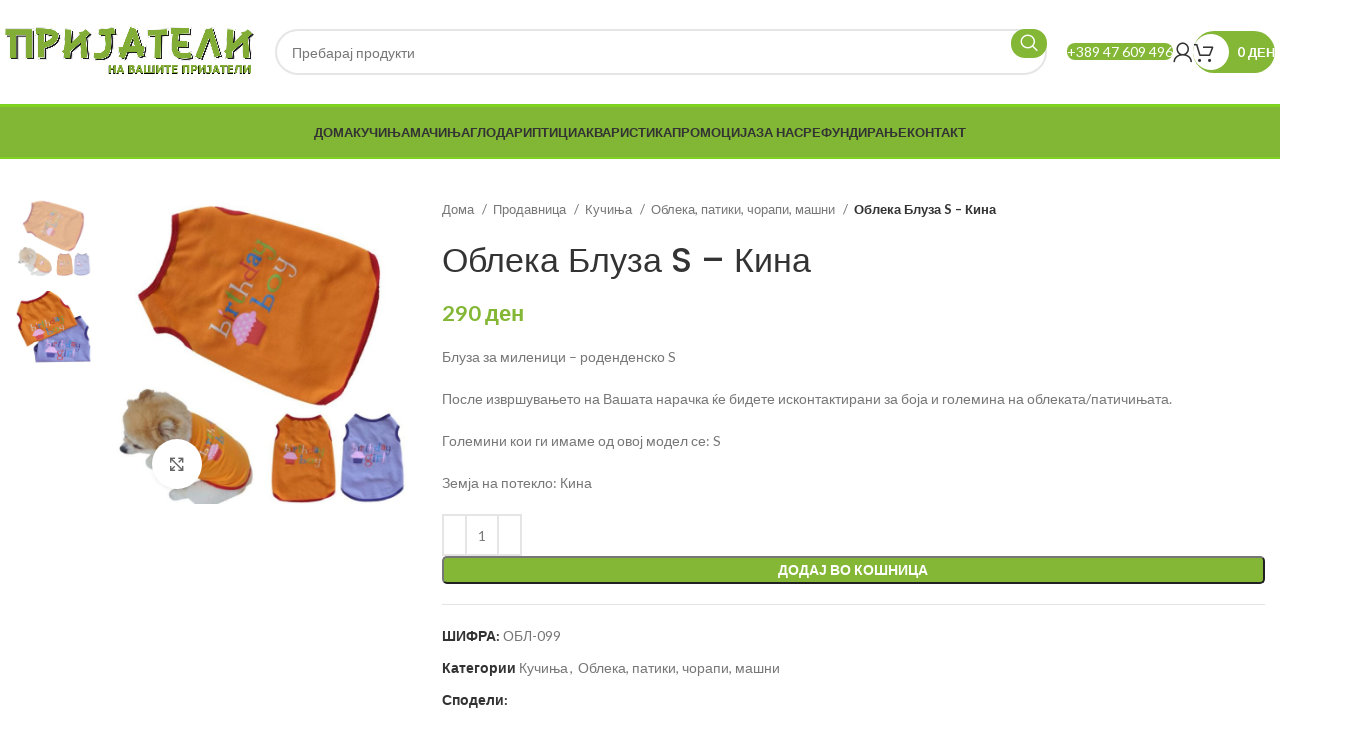

--- FILE ---
content_type: text/html; charset=UTF-8
request_url: https://prijateli5.com/prodavnica/kucina/obleka/bluza-za-mileniczi-rodendensko-s/
body_size: 32395
content:
<!DOCTYPE html>
<html lang="mk-MK">
<head>
	<meta charset="UTF-8">
	<link rel="profile" href="https://gmpg.org/xfn/11">
	<link rel="pingback" href="https://prijateli5.com/xmlrpc.php">

	<title>Облека Блуза S &#8211; Кина &#8211; Пет Шоп Пријатели</title>
<meta name='robots' content='max-image-preview:large' />
<link rel='dns-prefetch' href='//fonts.googleapis.com' />
<link rel="alternate" type="application/rss+xml" title="Пет Шоп Пријатели &raquo; Feed" href="https://prijateli5.com/feed/" />
<link rel="alternate" type="application/rss+xml" title="Пет Шоп Пријатели &raquo; Comments Feed" href="https://prijateli5.com/comments/feed/" />
<link rel='stylesheet' id='berocket_products_label_style-css' href='https://prijateli5.com/wp-content/plugins/advanced-product-labels-for-woocommerce/css/frontend.css?ver=1.2.5.3' type='text/css' media='all' />
<style id='berocket_products_label_style-inline-css' type='text/css'>

        .berocket_better_labels:before,
        .berocket_better_labels:after {
            clear: both;
            content: " ";
            display: block;
        }
        .berocket_better_labels.berocket_better_labels_image {
            position: absolute!important;
            top: 0px!important;
            bottom: 0px!important;
            left: 0px!important;
            right: 0px!important;
            pointer-events: none;
        }
        .berocket_better_labels.berocket_better_labels_image * {
            pointer-events: none;
        }
        .berocket_better_labels.berocket_better_labels_image img,
        .berocket_better_labels.berocket_better_labels_image .fa,
        .berocket_better_labels.berocket_better_labels_image .berocket_color_label,
        .berocket_better_labels.berocket_better_labels_image .berocket_image_background,
        .berocket_better_labels .berocket_better_labels_line .br_alabel,
        .berocket_better_labels .berocket_better_labels_line .br_alabel span {
            pointer-events: all;
        }
        .berocket_better_labels .berocket_color_label,
        .br_alabel .berocket_color_label {
            width: 100%;
            height: 100%;
            display: block;
        }
        .berocket_better_labels .berocket_better_labels_position_left {
            text-align:left;
            float: left;
            clear: left;
        }
        .berocket_better_labels .berocket_better_labels_position_center {
            text-align:center;
        }
        .berocket_better_labels .berocket_better_labels_position_right {
            text-align:right;
            float: right;
            clear: right;
        }
        .berocket_better_labels.berocket_better_labels_label {
            clear: both
        }
        .berocket_better_labels .berocket_better_labels_line {
            line-height: 1px;
        }
        .berocket_better_labels.berocket_better_labels_label .berocket_better_labels_line {
            clear: none;
        }
        .berocket_better_labels .berocket_better_labels_position_left .berocket_better_labels_line {
            clear: left;
        }
        .berocket_better_labels .berocket_better_labels_position_right .berocket_better_labels_line {
            clear: right;
        }
        .berocket_better_labels .berocket_better_labels_line .br_alabel {
            display: inline-block;
            position: relative;
            top: 0!important;
            left: 0!important;
            right: 0!important;
            line-height: 1px;
        }.berocket_better_labels .berocket_better_labels_position {
                display: flex;
                flex-direction: column;
            }
            .berocket_better_labels .berocket_better_labels_position.berocket_better_labels_position_left {
                align-items: start;
            }
            .berocket_better_labels .berocket_better_labels_position.berocket_better_labels_position_right {
                align-items: end;
            }
            .berocket_better_labels .berocket_better_labels_position.berocket_better_labels_position_center {
                align-items: center;
            }
            .berocket_better_labels .berocket_better_labels_position .berocket_better_labels_inline {
                display: flex;
                align-items: start;
            }
</style>
<style id='woocommerce-inline-inline-css' type='text/css'>
.woocommerce form .form-row .required { visibility: visible; }
</style>
<link rel='stylesheet' id='trp-language-switcher-style-css' href='https://prijateli5.com/wp-content/plugins/translatepress-multilingual/assets/css/trp-language-switcher.css?ver=2.7.4' type='text/css' media='all' />
<link rel='stylesheet' id='elementor-icons-css' href='https://prijateli5.com/wp-content/plugins/elementor/assets/lib/eicons/css/elementor-icons.min.css?ver=5.29.0' type='text/css' media='all' />
<link rel='stylesheet' id='elementor-frontend-css' href='https://prijateli5.com/wp-content/plugins/elementor/assets/css/frontend-lite.min.css?ver=3.19.4' type='text/css' media='all' />
<link rel='stylesheet' id='swiper-css' href='https://prijateli5.com/wp-content/plugins/elementor/assets/lib/swiper/v8/css/swiper.min.css?ver=8.4.5' type='text/css' media='all' />
<link rel='stylesheet' id='elementor-post-20755-css' href='https://prijateli5.com/wp-content/uploads/elementor/css/post-20755.css?ver=1712108582' type='text/css' media='all' />
<link rel='stylesheet' id='elementor-pro-css' href='https://prijateli5.com/wp-content/plugins/elementor-pro/assets/css/frontend-lite.min.css?ver=3.19.0' type='text/css' media='all' />
<link rel='stylesheet' id='elementor-global-css' href='https://prijateli5.com/wp-content/uploads/elementor/css/global.css?ver=1712108582' type='text/css' media='all' />
<link rel='stylesheet' id='elementor-post-23810-css' href='https://prijateli5.com/wp-content/uploads/elementor/css/post-23810.css?ver=1712698667' type='text/css' media='all' />
<link rel='stylesheet' id='bootstrap-css' href='https://prijateli5.com/wp-content/themes/woodmart/css/bootstrap-light.min.css?ver=7.3.2' type='text/css' media='all' />
<link rel='stylesheet' id='woodmart-style-css' href='https://prijateli5.com/wp-content/themes/woodmart/css/parts/base.min.css?ver=7.3.2' type='text/css' media='all' />
<link rel='stylesheet' id='wd-widget-product-cat-css' href='https://prijateli5.com/wp-content/themes/woodmart/css/parts/woo-widget-product-cat.min.css?ver=7.3.2' type='text/css' media='all' />
<link rel='stylesheet' id='wd-widget-product-list-css' href='https://prijateli5.com/wp-content/themes/woodmart/css/parts/woo-widget-product-list.min.css?ver=7.3.2' type='text/css' media='all' />
<link rel='stylesheet' id='wd-widget-slider-price-filter-css' href='https://prijateli5.com/wp-content/themes/woodmart/css/parts/woo-widget-slider-price-filter.min.css?ver=7.3.2' type='text/css' media='all' />
<link rel='stylesheet' id='wd-elementor-base-css' href='https://prijateli5.com/wp-content/themes/woodmart/css/parts/int-elem-base.min.css?ver=7.3.2' type='text/css' media='all' />
<link rel='stylesheet' id='wd-elementor-pro-base-css' href='https://prijateli5.com/wp-content/themes/woodmart/css/parts/int-elementor-pro.min.css?ver=7.3.2' type='text/css' media='all' />
<link rel='stylesheet' id='wd-woocommerce-base-css' href='https://prijateli5.com/wp-content/themes/woodmart/css/parts/woocommerce-base.min.css?ver=7.3.2' type='text/css' media='all' />
<link rel='stylesheet' id='wd-mod-star-rating-css' href='https://prijateli5.com/wp-content/themes/woodmart/css/parts/mod-star-rating.min.css?ver=7.3.2' type='text/css' media='all' />
<link rel='stylesheet' id='wd-woo-el-track-order-css' href='https://prijateli5.com/wp-content/themes/woodmart/css/parts/woo-el-track-order.min.css?ver=7.3.2' type='text/css' media='all' />
<link rel='stylesheet' id='wd-woo-mod-quantity-css' href='https://prijateli5.com/wp-content/themes/woodmart/css/parts/woo-mod-quantity.min.css?ver=7.3.2' type='text/css' media='all' />
<link rel='stylesheet' id='wd-woo-single-prod-el-base-css' href='https://prijateli5.com/wp-content/themes/woodmart/css/parts/woo-single-prod-el-base.min.css?ver=7.3.2' type='text/css' media='all' />
<link rel='stylesheet' id='wd-woo-mod-stock-status-css' href='https://prijateli5.com/wp-content/themes/woodmart/css/parts/woo-mod-stock-status.min.css?ver=7.3.2' type='text/css' media='all' />
<link rel='stylesheet' id='wd-woo-mod-shop-attributes-css' href='https://prijateli5.com/wp-content/themes/woodmart/css/parts/woo-mod-shop-attributes.min.css?ver=7.3.2' type='text/css' media='all' />
<link rel='stylesheet' id='wd-header-base-css' href='https://prijateli5.com/wp-content/themes/woodmart/css/parts/header-base.min.css?ver=7.3.2' type='text/css' media='all' />
<link rel='stylesheet' id='wd-mod-tools-css' href='https://prijateli5.com/wp-content/themes/woodmart/css/parts/mod-tools.min.css?ver=7.3.2' type='text/css' media='all' />
<link rel='stylesheet' id='wd-header-elements-base-css' href='https://prijateli5.com/wp-content/themes/woodmart/css/parts/header-el-base.min.css?ver=7.3.2' type='text/css' media='all' />
<link rel='stylesheet' id='wd-social-icons-css' href='https://prijateli5.com/wp-content/themes/woodmart/css/parts/el-social-icons.min.css?ver=7.3.2' type='text/css' media='all' />
<link rel='stylesheet' id='wd-header-search-css' href='https://prijateli5.com/wp-content/themes/woodmart/css/parts/header-el-search.min.css?ver=7.3.2' type='text/css' media='all' />
<link rel='stylesheet' id='wd-header-search-form-css' href='https://prijateli5.com/wp-content/themes/woodmart/css/parts/header-el-search-form.min.css?ver=7.3.2' type='text/css' media='all' />
<link rel='stylesheet' id='wd-wd-search-results-css' href='https://prijateli5.com/wp-content/themes/woodmart/css/parts/wd-search-results.min.css?ver=7.3.2' type='text/css' media='all' />
<link rel='stylesheet' id='wd-wd-search-form-css' href='https://prijateli5.com/wp-content/themes/woodmart/css/parts/wd-search-form.min.css?ver=7.3.2' type='text/css' media='all' />
<link rel='stylesheet' id='wd-header-my-account-dropdown-css' href='https://prijateli5.com/wp-content/themes/woodmart/css/parts/header-el-my-account-dropdown.min.css?ver=7.3.2' type='text/css' media='all' />
<link rel='stylesheet' id='wd-woo-mod-login-form-css' href='https://prijateli5.com/wp-content/themes/woodmart/css/parts/woo-mod-login-form.min.css?ver=7.3.2' type='text/css' media='all' />
<link rel='stylesheet' id='wd-header-my-account-css' href='https://prijateli5.com/wp-content/themes/woodmart/css/parts/header-el-my-account.min.css?ver=7.3.2' type='text/css' media='all' />
<link rel='stylesheet' id='wd-mod-tools-design-8-css' href='https://prijateli5.com/wp-content/themes/woodmart/css/parts/mod-tools-design-8.min.css?ver=7.3.2' type='text/css' media='all' />
<link rel='stylesheet' id='wd-header-cart-side-css' href='https://prijateli5.com/wp-content/themes/woodmart/css/parts/header-el-cart-side.min.css?ver=7.3.2' type='text/css' media='all' />
<link rel='stylesheet' id='wd-header-cart-css' href='https://prijateli5.com/wp-content/themes/woodmart/css/parts/header-el-cart.min.css?ver=7.3.2' type='text/css' media='all' />
<link rel='stylesheet' id='wd-widget-shopping-cart-css' href='https://prijateli5.com/wp-content/themes/woodmart/css/parts/woo-widget-shopping-cart.min.css?ver=7.3.2' type='text/css' media='all' />
<link rel='stylesheet' id='wd-page-title-css' href='https://prijateli5.com/wp-content/themes/woodmart/css/parts/page-title.min.css?ver=7.3.2' type='text/css' media='all' />
<link rel='stylesheet' id='wd-woo-single-prod-predefined-css' href='https://prijateli5.com/wp-content/themes/woodmart/css/parts/woo-single-prod-predefined.min.css?ver=7.3.2' type='text/css' media='all' />
<link rel='stylesheet' id='wd-woo-single-prod-and-quick-view-predefined-css' href='https://prijateli5.com/wp-content/themes/woodmart/css/parts/woo-single-prod-and-quick-view-predefined.min.css?ver=7.3.2' type='text/css' media='all' />
<link rel='stylesheet' id='wd-woo-single-prod-el-tabs-predefined-css' href='https://prijateli5.com/wp-content/themes/woodmart/css/parts/woo-single-prod-el-tabs-predefined.min.css?ver=7.3.2' type='text/css' media='all' />
<link rel='stylesheet' id='wd-woo-single-prod-opt-base-css' href='https://prijateli5.com/wp-content/themes/woodmart/css/parts/woo-single-prod-opt-base.min.css?ver=7.3.2' type='text/css' media='all' />
<link rel='stylesheet' id='wd-woo-single-prod-el-gallery-css' href='https://prijateli5.com/wp-content/themes/woodmart/css/parts/woo-single-prod-el-gallery.min.css?ver=7.3.2' type='text/css' media='all' />
<link rel='stylesheet' id='wd-woo-single-prod-el-gallery-opt-thumb-left-css' href='https://prijateli5.com/wp-content/themes/woodmart/css/parts/woo-single-prod-el-gallery-opt-thumb-left.min.css?ver=7.3.2' type='text/css' media='all' />
<link rel='stylesheet' id='wd-owl-carousel-css' href='https://prijateli5.com/wp-content/themes/woodmart/css/parts/lib-owl-carousel.min.css?ver=7.3.2' type='text/css' media='all' />
<link rel='stylesheet' id='wd-photoswipe-css' href='https://prijateli5.com/wp-content/themes/woodmart/css/parts/lib-photoswipe.min.css?ver=7.3.2' type='text/css' media='all' />
<link rel='stylesheet' id='wd-accordion-css' href='https://prijateli5.com/wp-content/themes/woodmart/css/parts/el-accordion.min.css?ver=7.3.2' type='text/css' media='all' />
<link rel='stylesheet' id='wd-product-loop-css' href='https://prijateli5.com/wp-content/themes/woodmart/css/parts/woo-product-loop.min.css?ver=7.3.2' type='text/css' media='all' />
<link rel='stylesheet' id='wd-product-loop-fw-button-css' href='https://prijateli5.com/wp-content/themes/woodmart/css/parts/woo-prod-loop-fw-button.min.css?ver=7.3.2' type='text/css' media='all' />
<link rel='stylesheet' id='wd-woo-mod-add-btn-replace-css' href='https://prijateli5.com/wp-content/themes/woodmart/css/parts/woo-mod-add-btn-replace.min.css?ver=7.3.2' type='text/css' media='all' />
<link rel='stylesheet' id='wd-woo-mod-quantity-overlap-css' href='https://prijateli5.com/wp-content/themes/woodmart/css/parts/woo-mod-quantity-overlap.min.css?ver=7.3.2' type='text/css' media='all' />
<link rel='stylesheet' id='wd-mod-more-description-css' href='https://prijateli5.com/wp-content/themes/woodmart/css/parts/mod-more-description.min.css?ver=7.3.2' type='text/css' media='all' />
<link rel='stylesheet' id='wd-woo-opt-stretch-cont-css' href='https://prijateli5.com/wp-content/themes/woodmart/css/parts/woo-opt-stretch-cont.min.css?ver=7.3.2' type='text/css' media='all' />
<link rel='stylesheet' id='wd-bordered-product-css' href='https://prijateli5.com/wp-content/themes/woodmart/css/parts/woo-opt-bordered-product.min.css?ver=7.3.2' type='text/css' media='all' />
<link rel='stylesheet' id='wd-woo-opt-title-limit-css' href='https://prijateli5.com/wp-content/themes/woodmart/css/parts/woo-opt-title-limit.min.css?ver=7.3.2' type='text/css' media='all' />
<link rel='stylesheet' id='wd-woo-mod-product-labels-css' href='https://prijateli5.com/wp-content/themes/woodmart/css/parts/woo-mod-product-labels.min.css?ver=7.3.2' type='text/css' media='all' />
<link rel='stylesheet' id='wd-woo-mod-product-labels-round-css' href='https://prijateli5.com/wp-content/themes/woodmart/css/parts/woo-mod-product-labels-round.min.css?ver=7.3.2' type='text/css' media='all' />
<link rel='stylesheet' id='wd-widget-collapse-css' href='https://prijateli5.com/wp-content/themes/woodmart/css/parts/opt-widget-collapse.min.css?ver=7.3.2' type='text/css' media='all' />
<link rel='stylesheet' id='wd-footer-base-css' href='https://prijateli5.com/wp-content/themes/woodmart/css/parts/footer-base.min.css?ver=7.3.2' type='text/css' media='all' />
<link rel='stylesheet' id='wd-woo-prod-loop-small-css' href='https://prijateli5.com/wp-content/themes/woodmart/css/parts/woo-prod-loop-small.min.css?ver=7.3.2' type='text/css' media='all' />
<link rel='stylesheet' id='wd-scroll-top-css' href='https://prijateli5.com/wp-content/themes/woodmart/css/parts/opt-scrolltotop.min.css?ver=7.3.2' type='text/css' media='all' />
<link rel='stylesheet' id='wd-cookies-popup-css' href='https://prijateli5.com/wp-content/themes/woodmart/css/parts/opt-cookies.min.css?ver=7.3.2' type='text/css' media='all' />
<link rel='stylesheet' id='wd-sticky-add-to-cart-css' href='https://prijateli5.com/wp-content/themes/woodmart/css/parts/woo-opt-sticky-add-to-cart.min.css?ver=7.3.2' type='text/css' media='all' />
<link rel='stylesheet' id='wd-bottom-toolbar-css' href='https://prijateli5.com/wp-content/themes/woodmart/css/parts/opt-bottom-toolbar.min.css?ver=7.3.2' type='text/css' media='all' />
<link rel='stylesheet' id='xts-style-default_header-css' href='https://prijateli5.com/wp-content/uploads/2024/04/xts-default_header-1712704798.css?ver=7.3.2' type='text/css' media='all' />
<link rel='stylesheet' id='xts-google-fonts-css' href='https://fonts.googleapis.com/css?family=Lato%3A400%2C700%7CPoppins%3A400%2C600%2C500&#038;ver=7.3.2' type='text/css' media='all' />
<link rel='stylesheet' id='google-fonts-1-css' href='https://fonts.googleapis.com/css?family=Roboto%3A100%2C100italic%2C200%2C200italic%2C300%2C300italic%2C400%2C400italic%2C500%2C500italic%2C600%2C600italic%2C700%2C700italic%2C800%2C800italic%2C900%2C900italic%7CRoboto+Slab%3A100%2C100italic%2C200%2C200italic%2C300%2C300italic%2C400%2C400italic%2C500%2C500italic%2C600%2C600italic%2C700%2C700italic%2C800%2C800italic%2C900%2C900italic%7CMontserrat%3A100%2C100italic%2C200%2C200italic%2C300%2C300italic%2C400%2C400italic%2C500%2C500italic%2C600%2C600italic%2C700%2C700italic%2C800%2C800italic%2C900%2C900italic&#038;display=swap&#038;ver=6.5.7' type='text/css' media='all' />
<link rel='stylesheet' id='elementor-icons-shared-0-css' href='https://prijateli5.com/wp-content/plugins/elementor/assets/lib/font-awesome/css/fontawesome.min.css?ver=5.15.3' type='text/css' media='all' />
<link rel='stylesheet' id='elementor-icons-fa-brands-css' href='https://prijateli5.com/wp-content/plugins/elementor/assets/lib/font-awesome/css/brands.min.css?ver=5.15.3' type='text/css' media='all' />
<link rel="preconnect" href="https://fonts.gstatic.com/" crossorigin><script type="text/javascript" src="https://prijateli5.com/wp-includes/js/jquery/jquery.min.js?ver=3.7.1" id="jquery-core-js"></script>
<script type="text/javascript" src="https://prijateli5.com/wp-includes/js/jquery/jquery-migrate.min.js?ver=3.4.1" id="jquery-migrate-js"></script>
<script type="text/javascript" src="https://prijateli5.com/wp-content/plugins/woocommerce/assets/js/jquery-blockui/jquery.blockUI.min.js?ver=2.7.0-wc.8.7.0" id="jquery-blockui-js" defer="defer" data-wp-strategy="defer"></script>
<script type="text/javascript" id="wc-add-to-cart-js-extra">
/* <![CDATA[ */
var wc_add_to_cart_params = {"ajax_url":"\/wp-admin\/admin-ajax.php","wc_ajax_url":"\/?wc-ajax=%%endpoint%%","i18n_view_cart":"\u041f\u043e\u0433\u043b\u0435\u0434\u043d\u0438 \u043a\u043e\u0448\u043d\u0438\u0447\u043a\u0430","cart_url":"https:\/\/prijateli5.com\/prodavnica\/korpa\/","is_cart":"","cart_redirect_after_add":"no"};
/* ]]> */
</script>
<script type="text/javascript" src="https://prijateli5.com/wp-content/plugins/woocommerce/assets/js/frontend/add-to-cart.min.js?ver=8.7.0" id="wc-add-to-cart-js" defer="defer" data-wp-strategy="defer"></script>
<script type="text/javascript" src="https://prijateli5.com/wp-content/plugins/woocommerce/assets/js/zoom/jquery.zoom.min.js?ver=1.7.21-wc.8.7.0" id="zoom-js" defer="defer" data-wp-strategy="defer"></script>
<script type="text/javascript" id="wc-single-product-js-extra">
/* <![CDATA[ */
var wc_single_product_params = {"i18n_required_rating_text":"\u0412\u0435 \u043c\u043e\u043b\u0438\u043c\u0435 \u043e\u0434\u0431\u0435\u0440\u0435\u0442\u0435 \u0458\u0430 \u0412\u0430\u0448\u0430\u0442\u0430 \u043e\u0446\u0435\u043d\u0430","review_rating_required":"yes","flexslider":{"rtl":false,"animation":"slide","smoothHeight":true,"directionNav":false,"controlNav":"thumbnails","slideshow":false,"animationSpeed":500,"animationLoop":false,"allowOneSlide":false},"zoom_enabled":"","zoom_options":[],"photoswipe_enabled":"","photoswipe_options":{"shareEl":false,"closeOnScroll":false,"history":false,"hideAnimationDuration":0,"showAnimationDuration":0},"flexslider_enabled":""};
/* ]]> */
</script>
<script type="text/javascript" src="https://prijateli5.com/wp-content/plugins/woocommerce/assets/js/frontend/single-product.min.js?ver=8.7.0" id="wc-single-product-js" defer="defer" data-wp-strategy="defer"></script>
<script type="text/javascript" src="https://prijateli5.com/wp-content/plugins/woocommerce/assets/js/js-cookie/js.cookie.min.js?ver=2.1.4-wc.8.7.0" id="js-cookie-js" defer="defer" data-wp-strategy="defer"></script>
<script type="text/javascript" id="woocommerce-js-extra">
/* <![CDATA[ */
var woocommerce_params = {"ajax_url":"\/wp-admin\/admin-ajax.php","wc_ajax_url":"\/?wc-ajax=%%endpoint%%"};
/* ]]> */
</script>
<script type="text/javascript" src="https://prijateli5.com/wp-content/plugins/woocommerce/assets/js/frontend/woocommerce.min.js?ver=8.7.0" id="woocommerce-js" defer="defer" data-wp-strategy="defer"></script>
<script type="text/javascript" src="https://prijateli5.com/wp-content/plugins/translatepress-multilingual/assets/js/trp-frontend-compatibility.js?ver=2.7.4" id="trp-frontend-compatibility-js"></script>
<script type="text/javascript" src="https://prijateli5.com/wp-content/themes/woodmart/js/libs/device.min.js?ver=7.3.2" id="wd-device-library-js"></script>
<script type="text/javascript" src="https://prijateli5.com/wp-content/themes/woodmart/js/scripts/global/scrollBar.min.js?ver=7.3.2" id="wd-scrollbar-js"></script>
<link rel="https://api.w.org/" href="https://prijateli5.com/wp-json/" /><link rel="alternate" type="application/json" href="https://prijateli5.com/wp-json/wp/v2/product/29072" /><link rel="EditURI" type="application/rsd+xml" title="RSD" href="https://prijateli5.com/xmlrpc.php?rsd" />
<meta name="generator" content="WordPress 6.5.7" />
<meta name="generator" content="WooCommerce 8.7.0" />
<link rel="canonical" href="https://prijateli5.com/prodavnica/kucina/obleka/bluza-za-mileniczi-rodendensko-s/" />
<link rel='shortlink' href='https://prijateli5.com/?p=29072' />
<link rel="alternate" type="application/json+oembed" href="https://prijateli5.com/wp-json/oembed/1.0/embed?url=https%3A%2F%2Fprijateli5.com%2Fprodavnica%2Fkucina%2Fobleka%2Fbluza-za-mileniczi-rodendensko-s%2F" />
<link rel="alternate" type="text/xml+oembed" href="https://prijateli5.com/wp-json/oembed/1.0/embed?url=https%3A%2F%2Fprijateli5.com%2Fprodavnica%2Fkucina%2Fobleka%2Fbluza-za-mileniczi-rodendensko-s%2F&#038;format=xml" />
<style>.product .images {position: relative;}</style><link rel="alternate" hreflang="mk-MK" href="https://prijateli5.com/prodavnica/kucina/obleka/bluza-za-mileniczi-rodendensko-s/"/>
<link rel="alternate" hreflang="mk" href="https://prijateli5.com/prodavnica/kucina/obleka/bluza-za-mileniczi-rodendensko-s/"/>
<!-- Analytics by WP Statistics v14.6.2 - https://wp-statistics.com/ -->
					<meta name="viewport" content="width=device-width, initial-scale=1.0, maximum-scale=1.0, user-scalable=no">
										<noscript><style>.woocommerce-product-gallery{ opacity: 1 !important; }</style></noscript>
	<meta name="generator" content="Elementor 3.19.4; features: e_optimized_assets_loading, e_optimized_css_loading, additional_custom_breakpoints, block_editor_assets_optimize, e_image_loading_optimization; settings: css_print_method-external, google_font-enabled, font_display-swap">
<link rel="icon" href="https://prijateli5.com/wp-content/uploads/2020/05/cropped-prijateli1-2-150x150.png" sizes="32x32" />
<link rel="icon" href="https://prijateli5.com/wp-content/uploads/2020/05/cropped-prijateli1-2-300x300.png" sizes="192x192" />
<link rel="apple-touch-icon" href="https://prijateli5.com/wp-content/uploads/2020/05/cropped-prijateli1-2-300x300.png" />
<meta name="msapplication-TileImage" content="https://prijateli5.com/wp-content/uploads/2020/05/cropped-prijateli1-2-300x300.png" />
<style>
		
		</style>			<style id="wd-style-theme_settings_default-css" data-type="wd-style-theme_settings_default">
				@font-face {
	font-weight: normal;
	font-style: normal;
	font-family: "woodmart-font";
	src: url("//prijateli5.com/wp-content/themes/woodmart/fonts/woodmart-font-1-400.woff2?v=7.3.2") format("woff2");
}

.wd-popup.wd-promo-popup{
	background-color:#111111;
	background-image: none;
	background-repeat:no-repeat;
	background-size:contain;
	background-position:left center;
}

.page-title-default{
	background-color:#0a0a0a;
	background-image: url(https://prijateli5.com/wp-content/uploads/2024/03/back-green.jpg);
	background-repeat:repeat;
	background-size:inherit;
	background-position:center center;
}

.footer-container{
	background-color:#ffffff;
	background-image: none;
}

:root{
--wd-text-font:"Lato", Arial, Helvetica, sans-serif;
--wd-text-font-weight:400;
--wd-text-color:#777777;
--wd-text-font-size:14px;
}
:root{
--wd-title-font:"Poppins", Arial, Helvetica, sans-serif;
--wd-title-font-weight:600;
--wd-title-color:#242424;
}
:root{
--wd-entities-title-font:"Poppins", Arial, Helvetica, sans-serif;
--wd-entities-title-font-weight:500;
--wd-entities-title-color:#333333;
--wd-entities-title-color-hover:rgb(51 51 51 / 65%);
}
:root{
--wd-alternative-font:"Lato", Arial, Helvetica, sans-serif;
}
:root{
--wd-widget-title-font:"Poppins", Arial, Helvetica, sans-serif;
--wd-widget-title-font-weight:600;
--wd-widget-title-transform:uppercase;
--wd-widget-title-color:#333;
--wd-widget-title-font-size:16px;
}
:root{
--wd-header-el-font:"Lato", Arial, Helvetica, sans-serif;
--wd-header-el-font-weight:700;
--wd-header-el-transform:uppercase;
--wd-header-el-font-size:13px;
}
:root{
--wd-primary-color:#83b735;
}
:root{
--wd-alternative-color:#fbbc34;
}
:root{
--wd-link-color:#333333;
--wd-link-color-hover:#242424;
}
:root{
--btn-default-bgcolor:#f7f7f7;
}
:root{
--btn-default-bgcolor-hover:#efefef;
}
:root{
--btn-accented-bgcolor:#83b735;
}
:root{
--btn-accented-bgcolor-hover:#74a32f;
}
:root{
--notices-success-bg:#459647;
}
:root{
--notices-success-color:#fff;
}
:root{
--notices-warning-bg:#E0B252;
}
:root{
--notices-warning-color:#fff;
}

	:root{
					
			
							--wd-form-brd-radius: 0px;
					
					--wd-form-brd-width: 2px;
		
					--btn-default-color: #333;
		
					--btn-default-color-hover: #333;
		
					--btn-accented-color: #fff;
		
					--btn-accented-color-hover: #fff;
		
					
			
			
							--btn-default-brd-radius: 5px;
				--btn-default-box-shadow: none;
				--btn-default-box-shadow-hover: none;
					
					
			
			
							--btn-accented-brd-radius: 5px;
				--btn-accented-box-shadow: none;
				--btn-accented-box-shadow-hover: none;
					
									--wd-sticky-btn-height: 95px;
					
					--wd-brd-radius: 0px;
		
			}

			@media (max-width: 1024px) {
			:root {
				--wd-sticky-btn-height: 95px;
			}
		}
	
	
			:root{
			--wd-container-w: 1600px;
		}
	
			@media (min-width: 1617px) {
			.platform-Windows .wd-section-stretch > .elementor-container {
				margin-left: auto;
				margin-right: auto;
			}
		}
		@media (min-width: 1600px) {
			html:not(.platform-Windows) .wd-section-stretch > .elementor-container {
				margin-left: auto;
				margin-right: auto;
			}
		}
	
	
	
	
	
			.woodmart-woocommerce-layered-nav .wd-scroll-content {
			max-height: 180px;
		}
	
	
			</style>
			<style id="yellow-pencil">
/*
	The following CSS codes are created by the YellowPencil plugin.
	https://yellowpencil.waspthemes.com/
*/
.elementor-widget-wd_products .berocket-label-user-image .berocket-label-user-image{width:37px;}.woocommerce-product-gallery .product-labels span{display:none !important;}.wd-products-holder .product-labels span{display:none !important;}.elementor-widget-wd_products .elementor-widget-container .wd-carousel-container .owl-carousel div div .owl-item .owl-carousel-item .product-grid-item .product-wrapper .product-element-top .product-image-link .berocket_better_labels .berocket_better_labels_position .berocket_better_labels_line .berocket_better_labels_inline .br_alabel_better_compatibility > span{width:30px;height:30px;}
</style></head>

<body class="product-template-default single single-product postid-29072 theme-woodmart non-logged-in woocommerce woocommerce-page woocommerce-no-js translatepress-mk_MK wrapper-custom  woodmart-product-design-default woodmart-product-sticky-on categories-accordion-on woodmart-archive-shop woodmart-ajax-shop-on offcanvas-sidebar-mobile offcanvas-sidebar-tablet sticky-toolbar-on wd-sticky-btn-on elementor-default elementor-kit-20755">
			<script type="text/javascript" id="wd-flicker-fix">// Flicker fix.</script>	
	
	<div class="website-wrapper">
									<header class="whb-header whb-default_header whb-sticky-shadow whb-scroll-stick whb-sticky-real">
					<div class="whb-main-header">
	
<div class="whb-row whb-top-bar whb-not-sticky-row whb-with-bg whb-without-border whb-color-dark whb-hidden-desktop whb-hidden-mobile whb-flex-flex-middle">
	<div class="container">
		<div class="whb-flex-row whb-top-bar-inner">
			<div class="whb-column whb-col-left whb-visible-lg">
	
<div class="wd-header-text set-cont-mb-s reset-last-child "><strong style="color: #ffffff;">ADD ANYTHING HERE OR JUST REMOVE IT…</strong></div>
</div>
<div class="whb-column whb-col-center whb-visible-lg whb-empty-column">
	</div>
<div class="whb-column whb-col-right whb-visible-lg">
	
			<div class=" wd-social-icons icons-design-default icons-size-small color-scheme-light social-share social-form-circle text-center">

				
									<a rel="noopener noreferrer nofollow" href="https://www.facebook.com/sharer/sharer.php?u=https://prijateli5.com/prodavnica/kucina/obleka/bluza-za-mileniczi-rodendensko-s/" target="_blank" class=" wd-social-icon social-facebook" aria-label="Facebook social link">
						<span class="wd-icon"></span>
											</a>
				
									<a rel="noopener noreferrer nofollow" href="https://twitter.com/share?url=https://prijateli5.com/prodavnica/kucina/obleka/bluza-za-mileniczi-rodendensko-s/" target="_blank" class=" wd-social-icon social-twitter" aria-label="Twitter social link">
						<span class="wd-icon"></span>
											</a>
				
				
				
				
									<a rel="noopener noreferrer nofollow" href="https://pinterest.com/pin/create/button/?url=https://prijateli5.com/prodavnica/kucina/obleka/bluza-za-mileniczi-rodendensko-s/&media=https://prijateli5.com/wp-content/uploads/2024/03/2015-Unisex-Summer-Pet-Puppy-Dog-Cat-Casual-Clothes-Boy-Girl-Birthday-Cotton-dog-t-shirt.jpg&description=%D0%9E%D0%B1%D0%BB%D0%B5%D0%BA%D0%B0+%D0%91%D0%BB%D1%83%D0%B7%D0%B0+S+%26%238211%3B+%D0%9A%D0%B8%D0%BD%D0%B0" target="_blank" class=" wd-social-icon social-pinterest" aria-label="Pinterest social link">
						<span class="wd-icon"></span>
											</a>
				
				
									<a rel="noopener noreferrer nofollow" href="https://www.linkedin.com/shareArticle?mini=true&url=https://prijateli5.com/prodavnica/kucina/obleka/bluza-za-mileniczi-rodendensko-s/" target="_blank" class=" wd-social-icon social-linkedin" aria-label="Linkedin social link">
						<span class="wd-icon"></span>
											</a>
				
				
				
				
				
				
				
				
				
				
								
								
				
				
									<a rel="noopener noreferrer nofollow" href="https://telegram.me/share/url?url=https://prijateli5.com/prodavnica/kucina/obleka/bluza-za-mileniczi-rodendensko-s/" target="_blank" class=" wd-social-icon social-tg" aria-label="Telegram social link">
						<span class="wd-icon"></span>
											</a>
								
				
			</div>

		</div>
<div class="whb-column whb-col-mobile whb-hidden-lg">
	
			<div class=" wd-social-icons icons-design-default icons-size-small color-scheme-light social-share social-form-circle text-center">

				
									<a rel="noopener noreferrer nofollow" href="https://www.facebook.com/sharer/sharer.php?u=https://prijateli5.com/prodavnica/kucina/obleka/bluza-za-mileniczi-rodendensko-s/" target="_blank" class=" wd-social-icon social-facebook" aria-label="Facebook social link">
						<span class="wd-icon"></span>
											</a>
				
									<a rel="noopener noreferrer nofollow" href="https://twitter.com/share?url=https://prijateli5.com/prodavnica/kucina/obleka/bluza-za-mileniczi-rodendensko-s/" target="_blank" class=" wd-social-icon social-twitter" aria-label="Twitter social link">
						<span class="wd-icon"></span>
											</a>
				
				
				
				
									<a rel="noopener noreferrer nofollow" href="https://pinterest.com/pin/create/button/?url=https://prijateli5.com/prodavnica/kucina/obleka/bluza-za-mileniczi-rodendensko-s/&media=https://prijateli5.com/wp-content/uploads/2024/03/2015-Unisex-Summer-Pet-Puppy-Dog-Cat-Casual-Clothes-Boy-Girl-Birthday-Cotton-dog-t-shirt.jpg&description=%D0%9E%D0%B1%D0%BB%D0%B5%D0%BA%D0%B0+%D0%91%D0%BB%D1%83%D0%B7%D0%B0+S+%26%238211%3B+%D0%9A%D0%B8%D0%BD%D0%B0" target="_blank" class=" wd-social-icon social-pinterest" aria-label="Pinterest social link">
						<span class="wd-icon"></span>
											</a>
				
				
									<a rel="noopener noreferrer nofollow" href="https://www.linkedin.com/shareArticle?mini=true&url=https://prijateli5.com/prodavnica/kucina/obleka/bluza-za-mileniczi-rodendensko-s/" target="_blank" class=" wd-social-icon social-linkedin" aria-label="Linkedin social link">
						<span class="wd-icon"></span>
											</a>
				
				
				
				
				
				
				
				
				
				
								
								
				
				
									<a rel="noopener noreferrer nofollow" href="https://telegram.me/share/url?url=https://prijateli5.com/prodavnica/kucina/obleka/bluza-za-mileniczi-rodendensko-s/" target="_blank" class=" wd-social-icon social-tg" aria-label="Telegram social link">
						<span class="wd-icon"></span>
											</a>
								
				
			</div>

		</div>
		</div>
	</div>
</div>

<div class="whb-row whb-general-header whb-sticky-row whb-without-bg whb-border-fullwidth whb-color-dark whb-with-shadow whb-flex-flex-middle">
	<div class="container">
		<div class="whb-flex-row whb-general-header-inner">
			<div class="whb-column whb-col-left whb-visible-lg">
	<div class="site-logo wd-switch-logo">
	<a href="https://prijateli5.com/" class="wd-logo wd-main-logo" rel="home">
		<img src="https://prijateli5.com/wp-content/uploads/2024/04/prijateli-logo-prijateli.png" alt="Пет Шоп Пријатели" style="max-width: 250px;" />	</a>
					<a href="https://prijateli5.com/" class="wd-logo wd-sticky-logo" rel="home">
			<img src="https://prijateli5.com/wp-content/uploads/2024/03/prijateli-logo-master.png" alt="Пет Шоп Пријатели" style="max-width: 150px;" />		</a>
	</div>
</div>
<div class="whb-column whb-col-center whb-visible-lg">
	<div class="whb-space-element " style="width:20px;"></div>			<div class="wd-search-form wd-header-search-form wd-display-form whb-duljtjrl87kj7pmuut6b">
				
				
				<form role="search" method="get" class="searchform  wd-style-with-bg-2 wd-cat-style-bordered woodmart-ajax-search" action="https://prijateli5.com/"  data-thumbnail="1" data-price="1" data-post_type="product" data-count="20" data-sku="1" data-symbols_count="3">
					<input type="text" class="s" placeholder="Пребарај продукти" value="" name="s" aria-label="Search" title="Пребарај продукти" required/>
					<input type="hidden" name="post_type" value="product">
										<button type="submit" class="searchsubmit">
						<span>
							Search						</span>
											</button>
				</form>

				
				
									<div class="search-results-wrapper">
						<div class="wd-dropdown-results wd-scroll wd-dropdown">
							<div class="wd-scroll-content"></div>
						</div>
					</div>
				
				
							</div>
		<div class="whb-space-element " style="width:20px;"></div><div id="wd-69753be86c369" class=" whb-2yxue4cad9fuwe7uvqtw wd-button-wrapper text-center"><a href="#" title="" class="btn btn-color-primary btn-style-default btn-style-round btn-size-default">+389 47 609 496</a></div></div>
<div class="whb-column whb-col-right whb-visible-lg">
	<div class="wd-header-my-account wd-tools-element wd-event-hover wd-design-7 wd-account-style-icon whb-2b8mjqhbtvxz16jtxdrd">
			<a href="https://prijateli5.com/my-account/" title="Мој профил">
			
				<span class="wd-tools-icon">
									</span>
				<span class="wd-tools-text">
				Најава / Регистрација			</span>

					</a>

		
					<div class="wd-dropdown wd-dropdown-register">
						<div class="login-dropdown-inner woocommerce">
							<span class="wd-heading"><span class="title">Најави се</span><a class="create-account-link" href="https://prijateli5.com/my-account/?action=register">Креирај профил</a></span>
										<form method="post" class="login woocommerce-form woocommerce-form-login
						" action="https://prijateli5.com/my-account/" 			>

				
				
				<p class="woocommerce-FormRow woocommerce-FormRow--wide form-row form-row-wide form-row-username">
					<label for="username">Клиентско име или email адреса&nbsp;<span class="required">*</span></label>
					<input type="text" class="woocommerce-Input woocommerce-Input--text input-text" name="username" id="username" value="" />				</p>
				<p class="woocommerce-FormRow woocommerce-FormRow--wide form-row form-row-wide form-row-password">
					<label for="password">Лозинка&nbsp;<span class="required">*</span></label>
					<input class="woocommerce-Input woocommerce-Input--text input-text" type="password" name="password" id="password" autocomplete="current-password" />
				</p>

				
				<p class="form-row">
					<input type="hidden" id="woocommerce-login-nonce" name="woocommerce-login-nonce" value="5a40ffb5fe" /><input type="hidden" name="_wp_http_referer" value="/prodavnica/kucina/obleka/bluza-za-mileniczi-rodendensko-s/" />										<button type="submit" class="button woocommerce-button woocommerce-form-login__submit" name="login" value="Најави се">Најави се</button>
				</p>

				<p class="login-form-footer">
					<a href="https://prijateli5.com/my-account/lost-password/" class="woocommerce-LostPassword lost_password">Ја заборавивте лозинката?</a>
					<label class="woocommerce-form__label woocommerce-form__label-for-checkbox woocommerce-form-login__rememberme">
						<input class="woocommerce-form__input woocommerce-form__input-checkbox" name="rememberme" type="checkbox" value="forever" title="Запомни ме" aria-label="Запомни ме" /> <span>Запомни ме</span>
					</label>
				</p>

				
							</form>

		
						</div>
					</div>
					</div>

<div class="wd-header-cart wd-tools-element wd-design-8 cart-widget-opener whb-5u866sftq6yga790jxf3">
	<a href="https://prijateli5.com/prodavnica/korpa/" title="Кошничка">
					<span class="wd-tools-inner">
		
			<span class="wd-tools-icon">
															<span class="wd-cart-number wd-tools-count">0 <span>ставки</span></span>
									</span>
			<span class="wd-tools-text">
				
										<span class="wd-cart-subtotal"><span class="woocommerce-Price-amount amount"><bdi>0&nbsp;<span class="woocommerce-Price-currencySymbol">&#x434;&#x435;&#x43d;</span></bdi></span></span>
					</span>

					</span>
			</a>
	</div>
</div>
<div class="whb-column whb-mobile-left whb-hidden-lg">
	<div class="wd-tools-element wd-header-mobile-nav wd-style-icon wd-design-7 whb-wn5z894j1g5n0yp3eeuz">
	<a href="#" rel="nofollow" aria-label="Open mobile menu">
		
		<span class="wd-tools-icon">
					</span>

		<span class="wd-tools-text">Мени</span>

			</a>
</div><!--END wd-header-mobile-nav--></div>
<div class="whb-column whb-mobile-center whb-hidden-lg">
	<div class="site-logo">
	<a href="https://prijateli5.com/" class="wd-logo wd-main-logo" rel="home">
		<img src="https://prijateli5.com/wp-content/uploads/2024/04/prijateli-logo-prijateli.png" alt="Пет Шоп Пријатели" style="max-width: 200px;" />	</a>
	</div>
</div>
<div class="whb-column whb-mobile-right whb-hidden-lg">
	
<div class="wd-header-cart wd-tools-element wd-design-5 cart-widget-opener whb-u6cx6mzhiof1qeysah9h">
	<a href="https://prijateli5.com/prodavnica/korpa/" title="Кошничка">
		
			<span class="wd-tools-icon wd-icon-alt">
															<span class="wd-cart-number wd-tools-count">0 <span>ставки</span></span>
									</span>
			<span class="wd-tools-text">
				
										<span class="wd-cart-subtotal"><span class="woocommerce-Price-amount amount"><bdi>0&nbsp;<span class="woocommerce-Price-currencySymbol">&#x434;&#x435;&#x43d;</span></bdi></span></span>
					</span>

			</a>
	</div>
</div>
		</div>
	</div>
</div>

<div class="whb-row whb-header-bottom whb-sticky-row whb-with-bg whb-border-fullwidth whb-color-light whb-hidden-mobile whb-flex-flex-middle">
	<div class="container">
		<div class="whb-flex-row whb-header-bottom-inner">
			<div class="whb-column whb-col-left whb-visible-lg whb-empty-column">
	</div>
<div class="whb-column whb-col-center whb-visible-lg">
	<div class="wd-header-nav wd-header-main-nav text-center wd-design-1" role="navigation" aria-label="Main navigation">
	<ul id="menu-main" class="menu wd-nav wd-nav-main wd-style-default wd-gap-s"><li id="menu-item-10" class="menu-item menu-item-type-post_type menu-item-object-page menu-item-home menu-item-10 item-level-0 menu-simple-dropdown wd-event-hover" ><a href="https://prijateli5.com/" class="woodmart-nav-link"><span class="nav-link-text">Дома</span></a></li>
<li id="menu-item-28" class="menu-item menu-item-type-custom menu-item-object-custom menu-item-has-children menu-item-28 item-level-0 menu-simple-dropdown wd-event-hover" ><a href="https://prijateli5.com/product-category/kucina/" class="woodmart-nav-link"><span class="nav-link-text">Кучиња</span></a><div class="color-scheme-dark wd-design-default wd-dropdown-menu wd-dropdown"><div class="container">
<ul class="wd-sub-menu color-scheme-dark">
	<li id="menu-item-11507" class="menu-item menu-item-type-taxonomy menu-item-object-product_cat menu-item-has-children menu-item-11507 item-level-1 wd-event-hover" ><a href="https://prijateli5.com/product-category/kucina/hrana-za-kuce/" class="woodmart-nav-link">Храна за куче</a>
	<ul class="sub-sub-menu wd-dropdown">
		<li id="menu-item-11523" class="menu-item menu-item-type-taxonomy menu-item-object-product_cat menu-item-11523 item-level-2 wd-event-hover" ><a href="https://prijateli5.com/product-category/kucina/hrana-za-kuce/adult/" class="woodmart-nav-link">Адулт</a></li>
		<li id="menu-item-11527" class="menu-item menu-item-type-taxonomy menu-item-object-product_cat menu-item-11527 item-level-2 wd-event-hover" ><a href="https://prijateli5.com/product-category/kucina/hrana-za-kuce/junior/" class="woodmart-nav-link">Јуниор</a></li>
		<li id="menu-item-11522" class="menu-item menu-item-type-taxonomy menu-item-object-product_cat menu-item-11522 item-level-2 wd-event-hover" ><a href="https://prijateli5.com/product-category/kucina/hrana-za-kuce/adult-refus/" class="woodmart-nav-link">Адулт (рефус)</a></li>
		<li id="menu-item-11524" class="menu-item menu-item-type-taxonomy menu-item-object-product_cat menu-item-11524 item-level-2 wd-event-hover" ><a href="https://prijateli5.com/product-category/kucina/hrana-za-kuce/junior-refus/" class="woodmart-nav-link">Јуниор (Рефус)</a></li>
		<li id="menu-item-11562" class="menu-item menu-item-type-taxonomy menu-item-object-product_cat menu-item-11562 item-level-2 wd-event-hover" ><a href="https://prijateli5.com/product-category/kucina/hrana-za-kuce/vlazna-hrana/" class="woodmart-nav-link">Влажна храна</a></li>
		<li id="menu-item-11526" class="menu-item menu-item-type-taxonomy menu-item-object-product_cat menu-item-11526 item-level-2 wd-event-hover" ><a href="https://prijateli5.com/product-category/kucina/hrana-za-kuce/prihranai-dodatoci/" class="woodmart-nav-link">Прихрана и додатоци за прихрана</a></li>
		<li id="menu-item-32788" class="menu-item menu-item-type-taxonomy menu-item-object-product_cat menu-item-32788 item-level-2 wd-event-hover" ><a href="https://prijateli5.com/product-category/kucina/hrana-za-kuce/medicinska-hrana/" class="woodmart-nav-link">Медицинска храна</a></li>
	</ul>
</li>
	<li id="menu-item-11508" class="menu-item menu-item-type-taxonomy menu-item-object-product_cat menu-item-11508 item-level-1 wd-event-hover" ><a href="https://prijateli5.com/product-category/kucina/vitamini-hrana-za-kucina/" class="woodmart-nav-link">Витамини и минерали</a></li>
	<li id="menu-item-11509" class="menu-item menu-item-type-taxonomy menu-item-object-product_cat menu-item-11509 item-level-1 wd-event-hover" ><a href="https://prijateli5.com/product-category/kucina/vkusni-zakuski/" class="woodmart-nav-link">Вкусни закуски</a></li>
	<li id="menu-item-11577" class="menu-item menu-item-type-taxonomy menu-item-object-product_cat menu-item-11577 item-level-1 wd-event-hover" ><a href="https://prijateli5.com/product-category/kucina/Igrachki/" class="woodmart-nav-link">Играчки</a></li>
	<li id="menu-item-11510" class="menu-item menu-item-type-taxonomy menu-item-object-product_cat menu-item-11510 item-level-1 wd-event-hover" ><a href="https://prijateli5.com/product-category/kucina/sadovi/" class="woodmart-nav-link">Садови за храна и вода</a></li>
	<li id="menu-item-11512" class="menu-item menu-item-type-taxonomy menu-item-object-product_cat menu-item-has-children menu-item-11512 item-level-1 wd-event-hover" ><a href="https://prijateli5.com/product-category/kucina/remchi%D1%9Aa-povodniczi-gradniczi/" class="woodmart-nav-link">Ремчиња, поводници, градници&#8230;</a>
	<ul class="sub-sub-menu wd-dropdown">
		<li id="menu-item-11535" class="menu-item menu-item-type-taxonomy menu-item-object-product_cat menu-item-11535 item-level-2 wd-event-hover" ><a href="https://prijateli5.com/product-category/kucina/remchi%D1%9Aa-povodniczi-gradniczi/povodnici-so-pushtanje/" class="woodmart-nav-link">Поводници со пуштање</a></li>
		<li id="menu-item-11529" class="menu-item menu-item-type-taxonomy menu-item-object-product_cat menu-item-11529 item-level-2 wd-event-hover" ><a href="https://prijateli5.com/product-category/kucina/remchi%D1%9Aa-povodniczi-gradniczi/Povodniczi/" class="woodmart-nav-link">Поводници</a></li>
		<li id="menu-item-11571" class="menu-item menu-item-type-taxonomy menu-item-object-product_cat menu-item-11571 item-level-2 wd-event-hover" ><a href="https://prijateli5.com/product-category/kucina/remchi%D1%9Aa-povodniczi-gradniczi/Remchi%D1%9Aa-remchina-podvodniczi-i-maski/" class="woodmart-nav-link">Ремчиња</a></li>
		<li id="menu-item-11530" class="menu-item menu-item-type-taxonomy menu-item-object-product_cat menu-item-11530 item-level-2 wd-event-hover" ><a href="https://prijateli5.com/product-category/kucina/remchi%D1%9Aa-povodniczi-gradniczi/Gradniczi/" class="woodmart-nav-link">Градници</a></li>
		<li id="menu-item-11531" class="menu-item menu-item-type-taxonomy menu-item-object-product_cat menu-item-11531 item-level-2 wd-event-hover" ><a href="https://prijateli5.com/product-category/kucina/remchi%D1%9Aa-povodniczi-gradniczi/sin%d1%9firi/" class="woodmart-nav-link">Синџири и сајли</a></li>
		<li id="menu-item-11532" class="menu-item menu-item-type-taxonomy menu-item-object-product_cat menu-item-11532 item-level-2 wd-event-hover" ><a href="https://prijateli5.com/product-category/kucina/remchi%D1%9Aa-povodniczi-gradniczi/Discziplinki/" class="woodmart-nav-link">Дисциплинки</a></li>
		<li id="menu-item-11631" class="menu-item menu-item-type-taxonomy menu-item-object-product_cat menu-item-11631 item-level-2 wd-event-hover" ><a href="https://prijateli5.com/product-category/kucina/remchi%D1%9Aa-povodniczi-gradniczi/ostanato-kuce/" class="woodmart-nav-link">Останато</a></li>
	</ul>
</li>
	<li id="menu-item-11513" class="menu-item menu-item-type-taxonomy menu-item-object-product_cat menu-item-11513 item-level-1 wd-event-hover" ><a href="https://prijateli5.com/product-category/kucina/maski/" class="woodmart-nav-link">Маски</a></li>
	<li id="menu-item-11514" class="menu-item menu-item-type-taxonomy menu-item-object-product_cat menu-item-11514 item-level-1 wd-event-hover" ><a href="https://prijateli5.com/product-category/kucina/dodatoczi-kucina/" class="woodmart-nav-link">Додатоци</a></li>
	<li id="menu-item-11644" class="menu-item menu-item-type-taxonomy menu-item-object-product_cat menu-item-11644 item-level-1 wd-event-hover" ><a href="https://prijateli5.com/product-category/kucina/lezalki/" class="woodmart-nav-link">Легла</a></li>
	<li id="menu-item-11545" class="menu-item menu-item-type-taxonomy menu-item-object-product_cat menu-item-11545 item-level-1 wd-event-hover" ><a href="https://prijateli5.com/product-category/kucina/zastita-kucina/" class="woodmart-nav-link">Заштита од надворешни паразити</a></li>
	<li id="menu-item-11649" class="menu-item menu-item-type-taxonomy menu-item-object-product_cat menu-item-has-children menu-item-11649 item-level-1 wd-event-hover" ><a href="https://prijateli5.com/product-category/kucina/higiena-i-kozmetika/" class="woodmart-nav-link">Хигиена и козметика</a>
	<ul class="sub-sub-menu wd-dropdown">
		<li id="menu-item-11929" class="menu-item menu-item-type-taxonomy menu-item-object-product_cat menu-item-11929 item-level-2 wd-event-hover" ><a href="https://prijateli5.com/product-category/kucina/higiena-i-kozmetika/peleni-i-vlazhni-maramchi%D1%9Aa/" class="woodmart-nav-link">Пелени и Влажни марамчиња</a></li>
		<li id="menu-item-11539" class="menu-item menu-item-type-taxonomy menu-item-object-product_cat menu-item-11539 item-level-2 wd-event-hover" ><a href="https://prijateli5.com/product-category/kucina/higiena-i-kozmetika/shamponi/" class="woodmart-nav-link">Шампони и Парфеми</a></li>
		<li id="menu-item-11652" class="menu-item menu-item-type-taxonomy menu-item-object-product_cat menu-item-11652 item-level-2 wd-event-hover" ><a href="https://prijateli5.com/product-category/kucina/higiena-i-kozmetika/cheshli-i-chetki-higiena-i-kozmetika/" class="woodmart-nav-link">Чешли и Четки</a></li>
		<li id="menu-item-11541" class="menu-item menu-item-type-taxonomy menu-item-object-product_cat menu-item-11541 item-level-2 wd-event-hover" ><a href="https://prijateli5.com/product-category/kucina/higiena-i-kozmetika/Nega-na-zabi/" class="woodmart-nav-link">Нега на заби</a></li>
		<li id="menu-item-11654" class="menu-item menu-item-type-taxonomy menu-item-object-product_cat menu-item-11654 item-level-2 wd-event-hover" ><a href="https://prijateli5.com/product-category/kucina/higiena-i-kozmetika/nozhiczi-higiena-i-kozmetika/" class="woodmart-nav-link">Машинки, фен и ножици</a></li>
		<li id="menu-item-11659" class="menu-item menu-item-type-taxonomy menu-item-object-product_cat menu-item-11659 item-level-2 wd-event-hover" ><a href="https://prijateli5.com/product-category/kucina/higiena-i-kozmetika/nega-na-nokti-higiena-i-kozmetika/" class="woodmart-nav-link">Нега на нокти</a></li>
		<li id="menu-item-11542" class="menu-item menu-item-type-taxonomy menu-item-object-product_cat menu-item-11542 item-level-2 wd-event-hover" ><a href="https://prijateli5.com/product-category/kucina/higiena-i-kozmetika/zashtitni-ga%D1%9Cichki/" class="woodmart-nav-link">Заштитни гаќички</a></li>
		<li id="menu-item-11669" class="menu-item menu-item-type-taxonomy menu-item-object-product_cat menu-item-11669 item-level-2 wd-event-hover" ><a href="https://prijateli5.com/product-category/kucina/higiena-i-kozmetika/ostanato/" class="woodmart-nav-link">Останато</a></li>
	</ul>
</li>
	<li id="menu-item-11672" class="menu-item menu-item-type-taxonomy menu-item-object-product_cat current-product-ancestor current-menu-parent current-product-parent menu-item-11672 item-level-1 wd-event-hover" ><a href="https://prijateli5.com/product-category/kucina/obleka/" class="woodmart-nav-link">Облека, патики, чорапи, машни</a></li>
	<li id="menu-item-11674" class="menu-item menu-item-type-taxonomy menu-item-object-product_cat menu-item-11674 item-level-1 wd-event-hover" ><a href="https://prijateli5.com/product-category/kucina/transporterki-ku%d1%9carki-i-chanti/" class="woodmart-nav-link">Дом и Транспорт</a></li>
	<li id="menu-item-11520" class="menu-item menu-item-type-taxonomy menu-item-object-product_cat menu-item-11520 item-level-1 wd-event-hover" ><a href="https://prijateli5.com/product-category/kucina/pazi-kuche/" class="woodmart-nav-link">Ознака &#8220;Пази куче&#8221;</a></li>
</ul>
</div>
</div>
</li>
<li id="menu-item-29" class="menu-item menu-item-type-custom menu-item-object-custom menu-item-has-children menu-item-29 item-level-0 menu-simple-dropdown wd-event-hover" ><a href="https://prijateli5.com/product-category/macina/" class="woodmart-nav-link"><span class="nav-link-text">Мачиња</span></a><div class="color-scheme-dark wd-design-default wd-dropdown-menu wd-dropdown"><div class="container">
<ul class="wd-sub-menu color-scheme-dark">
	<li id="menu-item-11546" class="menu-item menu-item-type-taxonomy menu-item-object-product_cat menu-item-has-children menu-item-11546 item-level-1 wd-event-hover" ><a href="https://prijateli5.com/product-category/macina/hrana-za-mace/" class="woodmart-nav-link">Храна за маче</a>
	<ul class="sub-sub-menu wd-dropdown">
		<li id="menu-item-11564" class="menu-item menu-item-type-taxonomy menu-item-object-product_cat menu-item-11564 item-level-2 wd-event-hover" ><a href="https://prijateli5.com/product-category/macina/hrana-za-mace/hrana-za-mace-kiten-i-adult/" class="woodmart-nav-link">Храна за маче (китен и адулт)</a></li>
		<li id="menu-item-11525" class="menu-item menu-item-type-taxonomy menu-item-object-product_cat menu-item-11525 item-level-2 wd-event-hover" ><a href="https://prijateli5.com/product-category/macina/hrana-za-mace/vlazna-hrana-za-macinja/" class="woodmart-nav-link">Влажна храна</a></li>
		<li id="menu-item-11563" class="menu-item menu-item-type-taxonomy menu-item-object-product_cat menu-item-11563 item-level-2 wd-event-hover" ><a href="https://prijateli5.com/product-category/macina/hrana-za-mace/hrana-za-mace-kiten-i-adult-refus/" class="woodmart-nav-link">Храна за маче китен и адулт (рефус)</a></li>
		<li id="menu-item-32789" class="menu-item menu-item-type-taxonomy menu-item-object-product_cat menu-item-32789 item-level-2 wd-event-hover" ><a href="https://prijateli5.com/product-category/macina/hrana-za-mace/medicinska-hrana-macina/" class="woodmart-nav-link">Медицинска храна</a></li>
	</ul>
</li>
	<li id="menu-item-11677" class="menu-item menu-item-type-taxonomy menu-item-object-product_cat menu-item-11677 item-level-1 wd-event-hover" ><a href="https://prijateli5.com/product-category/macina/vitamini-hrana-za-macina/" class="woodmart-nav-link">Витамини и минерали</a></li>
	<li id="menu-item-11553" class="menu-item menu-item-type-taxonomy menu-item-object-product_cat menu-item-11553 item-level-1 wd-event-hover" ><a href="https://prijateli5.com/product-category/macina/nagradi/" class="woodmart-nav-link">Вкусни закуски</a></li>
	<li id="menu-item-11680" class="menu-item menu-item-type-taxonomy menu-item-object-product_cat menu-item-11680 item-level-1 wd-event-hover" ><a href="https://prijateli5.com/product-category/macina/igrachki-macina/" class="woodmart-nav-link">Играчки</a></li>
	<li id="menu-item-11556" class="menu-item menu-item-type-taxonomy menu-item-object-product_cat menu-item-11556 item-level-1 wd-event-hover" ><a href="https://prijateli5.com/product-category/macina/sadovi-macina/" class="woodmart-nav-link">Садови за храна и вода</a></li>
	<li id="menu-item-11559" class="menu-item menu-item-type-taxonomy menu-item-object-product_cat menu-item-has-children menu-item-11559 item-level-1 wd-event-hover" ><a href="https://prijateli5.com/product-category/macina/remchi%D1%9Aa-i-povodniczi/" class="woodmart-nav-link">Ремчиња и градници</a>
	<ul class="sub-sub-menu wd-dropdown">
		<li id="menu-item-11534" class="menu-item menu-item-type-taxonomy menu-item-object-product_cat menu-item-11534 item-level-2 wd-event-hover" ><a href="https://prijateli5.com/product-category/macina/remchi%D1%9Aa-i-povodniczi/remchi%d1%9aa/" class="woodmart-nav-link">Ремчиња и поводници</a></li>
		<li id="menu-item-11572" class="menu-item menu-item-type-taxonomy menu-item-object-product_cat menu-item-11572 item-level-2 wd-event-hover" ><a href="https://prijateli5.com/product-category/macina/remchi%D1%9Aa-i-povodniczi/Gradnik-remchi%D1%9Aa-povodniczi-i-maski/" class="woodmart-nav-link">Градници</a></li>
	</ul>
</li>
	<li id="menu-item-11684" class="menu-item menu-item-type-taxonomy menu-item-object-product_cat menu-item-has-children menu-item-11684 item-level-1 wd-event-hover" ><a href="https://prijateli5.com/product-category/macina/higiena-i-kozmetika-macina/" class="woodmart-nav-link">Хигиена и козметика</a>
	<ul class="sub-sub-menu wd-dropdown">
		<li id="menu-item-11928" class="menu-item menu-item-type-taxonomy menu-item-object-product_cat menu-item-11928 item-level-2 wd-event-hover" ><a href="https://prijateli5.com/product-category/macina/higiena-i-kozmetika-macina/vlazhni-maramchi%d1%9aa/" class="woodmart-nav-link">Влажни марами</a></li>
		<li id="menu-item-11568" class="menu-item menu-item-type-taxonomy menu-item-object-product_cat menu-item-11568 item-level-2 wd-event-hover" ><a href="https://prijateli5.com/product-category/macina/higiena-i-kozmetika-macina/shamponi-higiena-i-kozmetika-macina/" class="woodmart-nav-link">Шампони / Дезодоранси</a></li>
		<li id="menu-item-11687" class="menu-item menu-item-type-taxonomy menu-item-object-product_cat menu-item-11687 item-level-2 wd-event-hover" ><a href="https://prijateli5.com/product-category/macina/higiena-i-kozmetika-macina/cheshli-i-chetki/" class="woodmart-nav-link">Чешли и Четки</a></li>
		<li id="menu-item-11570" class="menu-item menu-item-type-taxonomy menu-item-object-product_cat menu-item-11570 item-level-2 wd-event-hover" ><a href="https://prijateli5.com/product-category/macina/higiena-i-kozmetika-macina/Nega-na-zabi-higiena-i-kozmetika-macina/" class="woodmart-nav-link">Нега на заби</a></li>
		<li id="menu-item-11566" class="menu-item menu-item-type-taxonomy menu-item-object-product_cat menu-item-11566 item-level-2 wd-event-hover" ><a href="https://prijateli5.com/product-category/macina/higiena-i-kozmetika-macina/nega-na-nokti-higiena-i-kozmetika-macina/" class="woodmart-nav-link">Нега на нокти</a></li>
		<li id="menu-item-11692" class="menu-item menu-item-type-taxonomy menu-item-object-product_cat menu-item-11692 item-level-2 wd-event-hover" ><a href="https://prijateli5.com/product-category/macina/higiena-i-kozmetika-macina/nozhiczi-higiena-i-kozmetika-macina/" class="woodmart-nav-link">Машинки, фен и ножици</a></li>
		<li id="menu-item-11694" class="menu-item menu-item-type-taxonomy menu-item-object-product_cat menu-item-11694 item-level-2 wd-event-hover" ><a href="https://prijateli5.com/product-category/macina/higiena-i-kozmetika-macina/ostanato-higiena-i-kozmetika-macina/" class="woodmart-nav-link">Останато</a></li>
	</ul>
</li>
	<li id="menu-item-11516" class="menu-item menu-item-type-taxonomy menu-item-object-product_cat menu-item-11516 item-level-1 wd-event-hover" ><a href="https://prijateli5.com/product-category/macina/zastita/" class="woodmart-nav-link">Заштита од надворешни паразити</a></li>
	<li id="menu-item-11558" class="menu-item menu-item-type-taxonomy menu-item-object-product_cat menu-item-11558 item-level-1 wd-event-hover" ><a href="https://prijateli5.com/product-category/macina/pesok-za-machi%D1%9Aa/" class="woodmart-nav-link">Песок за мачиња</a></li>
	<li id="menu-item-11550" class="menu-item menu-item-type-taxonomy menu-item-object-product_cat menu-item-11550 item-level-1 wd-event-hover" ><a href="https://prijateli5.com/product-category/macina/toaleti/" class="woodmart-nav-link">Тоалети и лопатчиња</a></li>
	<li id="menu-item-11554" class="menu-item menu-item-type-taxonomy menu-item-object-product_cat menu-item-11554 item-level-1 wd-event-hover" ><a href="https://prijateli5.com/product-category/macina/krevetchina-macina/" class="woodmart-nav-link">Легла</a></li>
	<li id="menu-item-11552" class="menu-item menu-item-type-taxonomy menu-item-object-product_cat menu-item-11552 item-level-1 wd-event-hover" ><a href="https://prijateli5.com/product-category/macina/grebalki/" class="woodmart-nav-link">Гребалки</a></li>
	<li id="menu-item-11700" class="menu-item menu-item-type-taxonomy menu-item-object-product_cat menu-item-11700 item-level-1 wd-event-hover" ><a href="https://prijateli5.com/product-category/macina/obleka-macina/" class="woodmart-nav-link">Ќебиња и машни</a></li>
	<li id="menu-item-11701" class="menu-item menu-item-type-taxonomy menu-item-object-product_cat menu-item-11701 item-level-1 wd-event-hover" ><a href="https://prijateli5.com/product-category/macina/transporterki-macina/" class="woodmart-nav-link">Дом и Транспорт</a></li>
	<li id="menu-item-11703" class="menu-item menu-item-type-taxonomy menu-item-object-product_cat menu-item-11703 item-level-1 wd-event-hover" ><a href="https://prijateli5.com/product-category/macina/dodatoczi-macina/" class="woodmart-nav-link">Додатоци</a></li>
</ul>
</div>
</div>
</li>
<li id="menu-item-27" class="menu-item menu-item-type-custom menu-item-object-custom menu-item-has-children menu-item-27 item-level-0 menu-simple-dropdown wd-event-hover" ><a href="https://prijateli5.com/product-category/glodari/" class="woodmart-nav-link"><span class="nav-link-text">Глодари</span></a><div class="color-scheme-dark wd-design-default wd-dropdown-menu wd-dropdown"><div class="container">
<ul class="wd-sub-menu color-scheme-dark">
	<li id="menu-item-11581" class="menu-item menu-item-type-taxonomy menu-item-object-product_cat menu-item-11581 item-level-1 wd-event-hover" ><a href="https://prijateli5.com/product-category/glodari/hrana-glodari/" class="woodmart-nav-link">Храна за глодари</a></li>
	<li id="menu-item-11582" class="menu-item menu-item-type-taxonomy menu-item-object-product_cat menu-item-11582 item-level-1 wd-event-hover" ><a href="https://prijateli5.com/product-category/glodari/vitamini-glodari/" class="woodmart-nav-link">Витамини, стикови, блокови</a></li>
	<li id="menu-item-11579" class="menu-item menu-item-type-taxonomy menu-item-object-product_cat menu-item-11579 item-level-1 wd-event-hover" ><a href="https://prijateli5.com/product-category/glodari/sadovi-glodari/" class="woodmart-nav-link">Садови за храна</a></li>
	<li id="menu-item-11583" class="menu-item menu-item-type-taxonomy menu-item-object-product_cat menu-item-11583 item-level-1 wd-event-hover" ><a href="https://prijateli5.com/product-category/glodari/poilki/" class="woodmart-nav-link">Поилки</a></li>
	<li id="menu-item-11706" class="menu-item menu-item-type-taxonomy menu-item-object-product_cat menu-item-11706 item-level-1 wd-event-hover" ><a href="https://prijateli5.com/product-category/glodari/igrachki-glodari/" class="woodmart-nav-link">Играчки</a></li>
	<li id="menu-item-11575" class="menu-item menu-item-type-taxonomy menu-item-object-product_cat menu-item-11575 item-level-1 wd-event-hover" ><a href="https://prijateli5.com/product-category/glodari/zashtita/" class="woodmart-nav-link">Заштита</a></li>
	<li id="menu-item-11709" class="menu-item menu-item-type-taxonomy menu-item-object-product_cat menu-item-has-children menu-item-11709 item-level-1 wd-event-hover" ><a href="https://prijateli5.com/product-category/glodari/higiena-i-kozmetika-glodari/" class="woodmart-nav-link">Хигиена и козметика</a>
	<ul class="sub-sub-menu wd-dropdown">
		<li id="menu-item-11588" class="menu-item menu-item-type-taxonomy menu-item-object-product_cat menu-item-11588 item-level-2 wd-event-hover" ><a href="https://prijateli5.com/product-category/glodari/higiena-i-kozmetika-glodari/pilevini/" class="woodmart-nav-link">Пилевини и додатоци за подлога</a></li>
		<li id="menu-item-11712" class="menu-item menu-item-type-taxonomy menu-item-object-product_cat menu-item-11712 item-level-2 wd-event-hover" ><a href="https://prijateli5.com/product-category/glodari/higiena-i-kozmetika-glodari/cheshli-i-chetki-higiena-i-kozmetika-glodari/" class="woodmart-nav-link">Чешли и Четки</a></li>
		<li id="menu-item-11587" class="menu-item menu-item-type-taxonomy menu-item-object-product_cat menu-item-11587 item-level-2 wd-event-hover" ><a href="https://prijateli5.com/product-category/glodari/higiena-i-kozmetika-glodari/shamponi-higiena-i-kozmetika-glodari/" class="woodmart-nav-link">Шампони</a></li>
		<li id="menu-item-11585" class="menu-item menu-item-type-taxonomy menu-item-object-product_cat menu-item-11585 item-level-2 wd-event-hover" ><a href="https://prijateli5.com/product-category/glodari/higiena-i-kozmetika-glodari/nega-na-nokti-higiena-i-kozmetika-glodari/" class="woodmart-nav-link">Нега на нокти</a></li>
		<li id="menu-item-11715" class="menu-item menu-item-type-taxonomy menu-item-object-product_cat menu-item-11715 item-level-2 wd-event-hover" ><a href="https://prijateli5.com/product-category/glodari/higiena-i-kozmetika-glodari/nozhiczi/" class="woodmart-nav-link">Машинки и ножици</a></li>
		<li id="menu-item-11731" class="menu-item menu-item-type-taxonomy menu-item-object-product_cat menu-item-11731 item-level-2 wd-event-hover" ><a href="https://prijateli5.com/product-category/glodari/higiena-i-kozmetika-glodari/Otanato/" class="woodmart-nav-link">Останато</a></li>
	</ul>
</li>
	<li id="menu-item-11576" class="menu-item menu-item-type-taxonomy menu-item-object-product_cat menu-item-11576 item-level-1 wd-event-hover" ><a href="https://prijateli5.com/product-category/glodari/kafezi-glodari/" class="woodmart-nav-link">Кафези</a></li>
	<li id="menu-item-11736" class="menu-item menu-item-type-taxonomy menu-item-object-product_cat menu-item-11736 item-level-1 wd-event-hover" ><a href="https://prijateli5.com/product-category/glodari/krevetchina-glodari/" class="woodmart-nav-link">Домови, легла</a></li>
	<li id="menu-item-11734" class="menu-item menu-item-type-taxonomy menu-item-object-product_cat menu-item-11734 item-level-1 wd-event-hover" ><a href="https://prijateli5.com/product-category/glodari/dodatoczi-glodari/" class="woodmart-nav-link">Останато</a></li>
</ul>
</div>
</div>
</li>
<li id="menu-item-30" class="menu-item menu-item-type-custom menu-item-object-custom menu-item-has-children menu-item-30 item-level-0 menu-simple-dropdown wd-event-hover" ><a href="https://prijateli5.com/product-category/ptici/" class="woodmart-nav-link"><span class="nav-link-text">Птици</span></a><div class="color-scheme-dark wd-design-default wd-dropdown-menu wd-dropdown"><div class="container">
<ul class="wd-sub-menu color-scheme-dark">
	<li id="menu-item-11602" class="menu-item menu-item-type-taxonomy menu-item-object-product_cat menu-item-11602 item-level-1 wd-event-hover" ><a href="https://prijateli5.com/product-category/ptici/hrana/" class="woodmart-nav-link">Храна за птици</a></li>
	<li id="menu-item-11608" class="menu-item menu-item-type-taxonomy menu-item-object-product_cat menu-item-11608 item-level-1 wd-event-hover" ><a href="https://prijateli5.com/product-category/ptici/Dodatoczi-vo-ishrana/" class="woodmart-nav-link">Додатоци во исхрана</a></li>
	<li id="menu-item-11740" class="menu-item menu-item-type-taxonomy menu-item-object-product_cat menu-item-11740 item-level-1 wd-event-hover" ><a href="https://prijateli5.com/product-category/ptici/vitamini/" class="woodmart-nav-link">Витамини и минерали</a></li>
	<li id="menu-item-11741" class="menu-item menu-item-type-taxonomy menu-item-object-product_cat menu-item-has-children menu-item-11741 item-level-1 wd-event-hover" ><a href="https://prijateli5.com/product-category/ptici/higiena-i-kozmetika-ptici/" class="woodmart-nav-link">Хигиена и козметика</a>
	<ul class="sub-sub-menu wd-dropdown">
		<li id="menu-item-11611" class="menu-item menu-item-type-taxonomy menu-item-object-product_cat menu-item-11611 item-level-2 wd-event-hover" ><a href="https://prijateli5.com/product-category/ptici/higiena-i-kozmetika-ptici/pilevina/" class="woodmart-nav-link">Подлога</a></li>
		<li id="menu-item-11745" class="menu-item menu-item-type-taxonomy menu-item-object-product_cat menu-item-11745 item-level-2 wd-event-hover" ><a href="https://prijateli5.com/product-category/ptici/higiena-i-kozmetika-ptici/nega-na-nokti/" class="woodmart-nav-link">Нега на нокти</a></li>
	</ul>
</li>
	<li id="menu-item-11749" class="menu-item menu-item-type-taxonomy menu-item-object-product_cat menu-item-11749 item-level-1 wd-event-hover" ><a href="https://prijateli5.com/product-category/ptici/kafezi/" class="woodmart-nav-link">Кафези</a></li>
	<li id="menu-item-11606" class="menu-item menu-item-type-taxonomy menu-item-object-product_cat menu-item-11606 item-level-1 wd-event-hover" ><a href="https://prijateli5.com/product-category/ptici/hranilki-i-poilki/" class="woodmart-nav-link">Хранилки и поилки</a></li>
	<li id="menu-item-11605" class="menu-item menu-item-type-taxonomy menu-item-object-product_cat menu-item-11605 item-level-1 wd-event-hover" ><a href="https://prijateli5.com/product-category/ptici/igrachki-ptici/" class="woodmart-nav-link">Играчки и лулашки</a></li>
	<li id="menu-item-11607" class="menu-item menu-item-type-taxonomy menu-item-object-product_cat menu-item-11607 item-level-1 wd-event-hover" ><a href="https://prijateli5.com/product-category/ptici/oprema-za-kafez/" class="woodmart-nav-link">Опрема за кафез</a></li>
	<li id="menu-item-11609" class="menu-item menu-item-type-taxonomy menu-item-object-product_cat menu-item-11609 item-level-1 wd-event-hover" ><a href="https://prijateli5.com/product-category/ptici/gnezda/" class="woodmart-nav-link">Гнезда и додатоци</a></li>
</ul>
</div>
</div>
</li>
<li id="menu-item-26" class="menu-item menu-item-type-custom menu-item-object-custom menu-item-has-children menu-item-26 item-level-0 menu-simple-dropdown wd-event-hover" ><a href="https://prijateli5.com/product-category/akvaristika/" class="woodmart-nav-link"><span class="nav-link-text">Акваристика</span></a><div class="color-scheme-dark wd-design-default wd-dropdown-menu wd-dropdown"><div class="container">
<ul class="wd-sub-menu color-scheme-dark">
	<li id="menu-item-11622" class="menu-item menu-item-type-taxonomy menu-item-object-product_cat menu-item-11622 item-level-1 wd-event-hover" ><a href="https://prijateli5.com/product-category/akvaristika/hrana-za-ribi/" class="woodmart-nav-link">Храна за риби</a></li>
	<li id="menu-item-11617" class="menu-item menu-item-type-taxonomy menu-item-object-product_cat menu-item-11617 item-level-1 wd-event-hover" ><a href="https://prijateli5.com/product-category/akvaristika/akvariumi/" class="woodmart-nav-link">Аквариуми</a></li>
	<li id="menu-item-11625" class="menu-item menu-item-type-taxonomy menu-item-object-product_cat menu-item-11625 item-level-1 wd-event-hover" ><a href="https://prijateli5.com/product-category/akvaristika/osvetluvanje-na-akvarium/" class="woodmart-nav-link">Осветлување за аквариум</a></li>
	<li id="menu-item-11616" class="menu-item menu-item-type-taxonomy menu-item-object-product_cat menu-item-11616 item-level-1 wd-event-hover" ><a href="https://prijateli5.com/product-category/akvaristika/lekarstva-i-preventiva/" class="woodmart-nav-link">Превентива / Лекарства</a></li>
	<li id="menu-item-11618" class="menu-item menu-item-type-taxonomy menu-item-object-product_cat menu-item-11618 item-level-1 wd-event-hover" ><a href="https://prijateli5.com/product-category/akvaristika/dodatoczi/" class="woodmart-nav-link">Останато (Мрестилки, гумички, спојки, термометри, црево&#8230;)</a></li>
	<li id="menu-item-11626" class="menu-item menu-item-type-taxonomy menu-item-object-product_cat menu-item-11626 item-level-1 wd-event-hover" ><a href="https://prijateli5.com/product-category/akvaristika/magneti/" class="woodmart-nav-link">Магнети</a></li>
	<li id="menu-item-11624" class="menu-item menu-item-type-taxonomy menu-item-object-product_cat menu-item-11624 item-level-1 wd-event-hover" ><a href="https://prijateli5.com/product-category/akvaristika/rasprskuvachi/" class="woodmart-nav-link">Распрскувачи</a></li>
	<li id="menu-item-11627" class="menu-item menu-item-type-taxonomy menu-item-object-product_cat menu-item-11627 item-level-1 wd-event-hover" ><a href="https://prijateli5.com/product-category/akvaristika/filtri/" class="woodmart-nav-link">Филтер / Прочистување</a></li>
	<li id="menu-item-11620" class="menu-item menu-item-type-taxonomy menu-item-object-product_cat menu-item-11620 item-level-1 wd-event-hover" ><a href="https://prijateli5.com/product-category/akvaristika/nadvoreshni-i-vnatreshni-pumpi/" class="woodmart-nav-link">Пумпи / Компресори</a></li>
	<li id="menu-item-11613" class="menu-item menu-item-type-taxonomy menu-item-object-product_cat menu-item-11613 item-level-1 wd-event-hover" ><a href="https://prijateli5.com/product-category/akvaristika/kanistri/" class="woodmart-nav-link">Канистри</a></li>
	<li id="menu-item-11619" class="menu-item menu-item-type-taxonomy menu-item-object-product_cat menu-item-11619 item-level-1 wd-event-hover" ><a href="https://prijateli5.com/product-category/akvaristika/gre%d1%98achi/" class="woodmart-nav-link">Греачи</a></li>
	<li id="menu-item-11629" class="menu-item menu-item-type-taxonomy menu-item-object-product_cat menu-item-has-children menu-item-11629 item-level-1 wd-event-hover" ><a href="https://prijateli5.com/product-category/akvaristika/ukrasni-keramiki-trevi/" class="woodmart-nav-link">Естетика / Керамики, треви</a>
	<ul class="sub-sub-menu wd-dropdown">
		<li id="menu-item-11628" class="menu-item menu-item-type-taxonomy menu-item-object-product_cat menu-item-11628 item-level-2 wd-event-hover" ><a href="https://prijateli5.com/product-category/akvaristika/ukrasni-keramiki-trevi/keramiki/" class="woodmart-nav-link">Керамики</a></li>
		<li id="menu-item-11630" class="menu-item menu-item-type-taxonomy menu-item-object-product_cat menu-item-11630 item-level-2 wd-event-hover" ><a href="https://prijateli5.com/product-category/akvaristika/ukrasni-keramiki-trevi/trevi/" class="woodmart-nav-link">Треви</a></li>
		<li id="menu-item-11533" class="menu-item menu-item-type-taxonomy menu-item-object-product_cat menu-item-11533 item-level-2 wd-event-hover" ><a href="https://prijateli5.com/product-category/akvaristika/ukrasni-keramiki-trevi/ostanato-aqua/" class="woodmart-nav-link">Останато</a></li>
	</ul>
</li>
	<li id="menu-item-11615" class="menu-item menu-item-type-taxonomy menu-item-object-product_cat menu-item-11615 item-level-1 wd-event-hover" ><a href="https://prijateli5.com/product-category/akvaristika/ukrasen-pesok/" class="woodmart-nav-link">Украсни камчиња / песок</a></li>
	<li id="menu-item-11623" class="menu-item menu-item-type-taxonomy menu-item-object-product_cat menu-item-11623 item-level-1 wd-event-hover" ><a href="https://prijateli5.com/product-category/akvaristika/terariumidodatoci-i-hrani/" class="woodmart-nav-link">Тераристика / Останато</a></li>
	<li id="menu-item-32787" class="menu-item menu-item-type-taxonomy menu-item-object-product_cat menu-item-32787 item-level-1 wd-event-hover" ><a href="https://prijateli5.com/product-category/akvaristika/bazen/" class="woodmart-nav-link">Базен</a></li>
</ul>
</div>
</div>
</li>
<li id="menu-item-23793" class="menu-item menu-item-type-post_type menu-item-object-page menu-item-23793 item-level-0 menu-simple-dropdown wd-event-hover" ><a href="https://prijateli5.com/promoczija/" class="woodmart-nav-link"><span class="nav-link-text">Промоција</span></a></li>
<li id="menu-item-10568" class="menu-item menu-item-type-post_type menu-item-object-page menu-item-10568 item-level-0 menu-simple-dropdown wd-event-hover" ><a href="https://prijateli5.com/za-nas/" class="woodmart-nav-link"><span class="nav-link-text">За Нас</span></a></li>
<li id="menu-item-10567" class="menu-item menu-item-type-post_type menu-item-object-page menu-item-10567 item-level-0 menu-simple-dropdown wd-event-hover" ><a href="https://prijateli5.com/refundiranje/" class="woodmart-nav-link"><span class="nav-link-text">Рефундирање</span></a></li>
<li id="menu-item-34" class="menu-item menu-item-type-post_type menu-item-object-page current-product-parent menu-item-34 item-level-0 menu-simple-dropdown wd-event-hover" ><a href="https://prijateli5.com/kontakt/" class="woodmart-nav-link"><span class="nav-link-text">Контакт</span></a></li>
</ul></div><!--END MAIN-NAV-->
</div>
<div class="whb-column whb-col-right whb-visible-lg whb-empty-column">
	</div>
<div class="whb-column whb-col-mobile whb-hidden-lg whb-empty-column">
	</div>
		</div>
	</div>
</div>
</div>
				</header>
			
								<div class="main-page-wrapper">
		
								
		<!-- MAIN CONTENT AREA -->
				<div class="container-fluid">
			<div class="row content-layout-wrapper align-items-start">
				
	<div class="site-content shop-content-area col-12 breadcrumbs-location-summary wd-builder-off" role="main">
	
		

<div class="container">
	</div>


<div id="product-29072" class="single-product-page single-product-content product-design-default tabs-location-standard tabs-type-accordion meta-location-add_to_cart reviews-location-tabs product-sticky-on product-no-bg product type-product post-29072 status-publish first instock product_cat-kucina product_cat-obleka has-post-thumbnail purchasable product-type-simple">

	<div class="container">

		<div class="woocommerce-notices-wrapper"></div>
		<div class="row product-image-summary-wrap">
			<div class="product-image-summary col-lg-12 col-12 col-md-12">
				<div class="row product-image-summary-inner">
					<div class="col-lg-4 col-12 col-md-6 product-images" >
						<div class="product-images-inner">
							<div class="woocommerce-product-gallery woocommerce-product-gallery--with-images woocommerce-product-gallery--columns-4 images wd-has-thumb thumbs-position-left images row image-action-zoom" style="opacity: 0; transition: opacity .25s ease-in-out;">
	
	<div class="col-lg-9 order-lg-last">
		
		<figure class="woocommerce-product-gallery__wrapper owl-items-lg-1 owl-items-md-1 owl-items-sm-1 owl-items-xs-1 owl-carousel wd-owl" data-hide_pagination_control="yes">
			<div class="product-image-wrap"><figure data-thumb="https://prijateli5.com/wp-content/uploads/2024/03/2015-Unisex-Summer-Pet-Puppy-Dog-Cat-Casual-Clothes-Boy-Girl-Birthday-Cotton-dog-t-shirt-150x150.jpg" class="woocommerce-product-gallery__image"><a data-elementor-open-lightbox="no" href="https://prijateli5.com/wp-content/uploads/2024/03/2015-Unisex-Summer-Pet-Puppy-Dog-Cat-Casual-Clothes-Boy-Girl-Birthday-Cotton-dog-t-shirt.jpg"><img width="700" height="700" src="https://prijateli5.com/wp-content/uploads/2024/03/2015-Unisex-Summer-Pet-Puppy-Dog-Cat-Casual-Clothes-Boy-Girl-Birthday-Cotton-dog-t-shirt-700x700.jpg" class="wp-post-image wp-post-image" alt="" title="2015-Unisex-Summer-Pet-Puppy-Dog-Cat-Casual-Clothes-Boy-Girl-Birthday-Cotton-dog-t-shirt" data-caption="" data-src="https://prijateli5.com/wp-content/uploads/2024/03/2015-Unisex-Summer-Pet-Puppy-Dog-Cat-Casual-Clothes-Boy-Girl-Birthday-Cotton-dog-t-shirt.jpg" data-large_image="https://prijateli5.com/wp-content/uploads/2024/03/2015-Unisex-Summer-Pet-Puppy-Dog-Cat-Casual-Clothes-Boy-Girl-Birthday-Cotton-dog-t-shirt.jpg" data-large_image_width="871" data-large_image_height="871" decoding="async" srcset="https://prijateli5.com/wp-content/uploads/2024/03/2015-Unisex-Summer-Pet-Puppy-Dog-Cat-Casual-Clothes-Boy-Girl-Birthday-Cotton-dog-t-shirt-700x700.jpg 700w, https://prijateli5.com/wp-content/uploads/2024/03/2015-Unisex-Summer-Pet-Puppy-Dog-Cat-Casual-Clothes-Boy-Girl-Birthday-Cotton-dog-t-shirt-300x300.jpg 300w, https://prijateli5.com/wp-content/uploads/2024/03/2015-Unisex-Summer-Pet-Puppy-Dog-Cat-Casual-Clothes-Boy-Girl-Birthday-Cotton-dog-t-shirt-150x150.jpg 150w, https://prijateli5.com/wp-content/uploads/2024/03/2015-Unisex-Summer-Pet-Puppy-Dog-Cat-Casual-Clothes-Boy-Girl-Birthday-Cotton-dog-t-shirt-768x768.jpg 768w, https://prijateli5.com/wp-content/uploads/2024/03/2015-Unisex-Summer-Pet-Puppy-Dog-Cat-Casual-Clothes-Boy-Girl-Birthday-Cotton-dog-t-shirt-12x12.jpg 12w, https://prijateli5.com/wp-content/uploads/2024/03/2015-Unisex-Summer-Pet-Puppy-Dog-Cat-Casual-Clothes-Boy-Girl-Birthday-Cotton-dog-t-shirt-80x80.jpg 80w, https://prijateli5.com/wp-content/uploads/2024/03/2015-Unisex-Summer-Pet-Puppy-Dog-Cat-Casual-Clothes-Boy-Girl-Birthday-Cotton-dog-t-shirt.jpg 871w" sizes="(max-width: 700px) 100vw, 700px" /></a></figure></div>
					<div class="product-image-wrap">
			<figure data-thumb="https://prijateli5.com/wp-content/uploads/2024/03/001-1-150x150.jpg" class="woocommerce-product-gallery__image">
				<a data-elementor-open-lightbox="no" href="https://prijateli5.com/wp-content/uploads/2024/03/001-1.jpg">
					<img width="700" height="700" src="https://prijateli5.com/wp-content/uploads/2024/03/001-1-700x700.jpg" class="" alt="" title="001" data-caption="" data-src="https://prijateli5.com/wp-content/uploads/2024/03/001-1.jpg" data-large_image="https://prijateli5.com/wp-content/uploads/2024/03/001-1.jpg" data-large_image_width="871" data-large_image_height="871" decoding="async" srcset="https://prijateli5.com/wp-content/uploads/2024/03/001-1-700x700.jpg 700w, https://prijateli5.com/wp-content/uploads/2024/03/001-1-300x300.jpg 300w, https://prijateli5.com/wp-content/uploads/2024/03/001-1-150x150.jpg 150w, https://prijateli5.com/wp-content/uploads/2024/03/001-1-768x768.jpg 768w, https://prijateli5.com/wp-content/uploads/2024/03/001-1-12x12.jpg 12w, https://prijateli5.com/wp-content/uploads/2024/03/001-1-80x80.jpg 80w, https://prijateli5.com/wp-content/uploads/2024/03/001-1.jpg 871w" sizes="(max-width: 700px) 100vw, 700px" />				</a>
			</figure>
		</div>
				</figure>

					<div class="product-additional-galleries">
					<div class="wd-show-product-gallery-wrap wd-action-btn wd-style-icon-bg-text wd-gallery-btn"><a href="#" rel="nofollow" class="woodmart-show-product-gallery"><span>Зголеми</span></a></div>
					</div>
			</div>

					<div class="col-lg-3 order-lg-first">
			<div class="thumbnails wd-v-thumb-custom owl-items-md-4 owl-items-sm-4 owl-items-xs-3 wd-owl" style="--wd-v-items:3;" data-vertical_items="3" data-tablet="4" data-mobile="3">
															<div class="product-image-thumbnail">
							<img loading="lazy" width="150" height="150" src="https://prijateli5.com/wp-content/uploads/2024/03/2015-Unisex-Summer-Pet-Puppy-Dog-Cat-Casual-Clothes-Boy-Girl-Birthday-Cotton-dog-t-shirt-150x150.jpg" class="attachment-150x0 size-150x0" alt="" decoding="async" srcset="https://prijateli5.com/wp-content/uploads/2024/03/2015-Unisex-Summer-Pet-Puppy-Dog-Cat-Casual-Clothes-Boy-Girl-Birthday-Cotton-dog-t-shirt-150x150.jpg 150w, https://prijateli5.com/wp-content/uploads/2024/03/2015-Unisex-Summer-Pet-Puppy-Dog-Cat-Casual-Clothes-Boy-Girl-Birthday-Cotton-dog-t-shirt-300x300.jpg 300w, https://prijateli5.com/wp-content/uploads/2024/03/2015-Unisex-Summer-Pet-Puppy-Dog-Cat-Casual-Clothes-Boy-Girl-Birthday-Cotton-dog-t-shirt-768x768.jpg 768w, https://prijateli5.com/wp-content/uploads/2024/03/2015-Unisex-Summer-Pet-Puppy-Dog-Cat-Casual-Clothes-Boy-Girl-Birthday-Cotton-dog-t-shirt-12x12.jpg 12w, https://prijateli5.com/wp-content/uploads/2024/03/2015-Unisex-Summer-Pet-Puppy-Dog-Cat-Casual-Clothes-Boy-Girl-Birthday-Cotton-dog-t-shirt-700x700.jpg 700w, https://prijateli5.com/wp-content/uploads/2024/03/2015-Unisex-Summer-Pet-Puppy-Dog-Cat-Casual-Clothes-Boy-Girl-Birthday-Cotton-dog-t-shirt-80x80.jpg 80w, https://prijateli5.com/wp-content/uploads/2024/03/2015-Unisex-Summer-Pet-Puppy-Dog-Cat-Casual-Clothes-Boy-Girl-Birthday-Cotton-dog-t-shirt.jpg 871w" sizes="(max-width: 150px) 100vw, 150px" />						</div>
											<div class="product-image-thumbnail">
							<img loading="lazy" width="150" height="150" src="https://prijateli5.com/wp-content/uploads/2024/03/001-1-150x150.jpg" class="attachment-150x0 size-150x0" alt="" decoding="async" srcset="https://prijateli5.com/wp-content/uploads/2024/03/001-1-150x150.jpg 150w, https://prijateli5.com/wp-content/uploads/2024/03/001-1-300x300.jpg 300w, https://prijateli5.com/wp-content/uploads/2024/03/001-1-768x768.jpg 768w, https://prijateli5.com/wp-content/uploads/2024/03/001-1-12x12.jpg 12w, https://prijateli5.com/wp-content/uploads/2024/03/001-1-700x700.jpg 700w, https://prijateli5.com/wp-content/uploads/2024/03/001-1-80x80.jpg 80w, https://prijateli5.com/wp-content/uploads/2024/03/001-1.jpg 871w" sizes="(max-width: 150px) 100vw, 150px" />						</div>
												</div>
		</div>
	</div>
						</div>
					</div>
										<div class="col-lg-8 col-12 col-md-6 text-left summary entry-summary">
						<div class="summary-inner set-mb-l reset-last-child">
															<div class="single-breadcrumbs-wrapper">
									<div class="single-breadcrumbs">
																					<div class="wd-breadcrumbs">
												<nav class="woocommerce-breadcrumb" aria-label="Breadcrumb">				<a href="https://prijateli5.com" class="breadcrumb-link">
					Дома				</a>
							<a href="https://prijateli5.com/prodavnica/" class="breadcrumb-link">
					Продавница				</a>
							<a href="https://prijateli5.com/product-category/kucina/" class="breadcrumb-link">
					Кучиња				</a>
							<a href="https://prijateli5.com/product-category/kucina/obleka/" class="breadcrumb-link breadcrumb-link-last">
					Облека, патики, чорапи, машни				</a>
							<span class="breadcrumb-last">
					Облека Блуза S &#8211; Кина				</span>
			</nav>											</div>
																													</div>
								</div>
							
							
<h1 class="product_title entry-title wd-entities-title">
	
	Облека Блуза S &#8211; Кина
	</h1>
<p class="price"><span class="woocommerce-Price-amount amount"><bdi>290&nbsp;<span class="woocommerce-Price-currencySymbol">&#x434;&#x435;&#x43d;</span></bdi></span></p>
<div class="woocommerce-product-details__short-description">
	<p>Блуза за миленици &#8211; роденденско S</p>
<p>После извршувањето на Вашата нарачка ќе бидете исконтактирани за боја и големина на облеката/патичињата.</p>
<p>Големини кои ги имаме од овој модел се: S</p>
<p>Земја на потекло: Кина</p>
</div>
					
	
	<form class="cart" action="https://prijateli5.com/prodavnica/kucina/obleka/bluza-za-mileniczi-rodendensko-s/" method="post" enctype='multipart/form-data'>
		
		
<div class="quantity">
	
			<input type="button" value="-" class="minus" />
	
	<label class="screen-reader-text" for="quantity_69753be874d2d">Облека Блуза S - Кина количина</label>
	<input
		type="number"
				id="quantity_69753be874d2d"
		class="input-text qty text"
		value="1"
		aria-label="Product quantity"
		min="1"
		max=""
		name="quantity"

					step="1"
			placeholder=""
			inputmode="numeric"
			autocomplete="off"
			>

			<input type="button" value="+" class="plus" />
	
	</div>

		<button type="submit" name="add-to-cart" value="29072" class="single_add_to_cart_button button alt">Додај во кошница</button>

			</form>

	
				
<div class="product_meta">
	
			
		<span class="sku_wrapper">
			<span class="meta-label">
				ШИФРА:			</span>
			<span class="sku">
				ОБЛ-099			</span>
		</span>
	
			<span class="posted_in"><span class="meta-label">Категории</span> <a href="https://prijateli5.com/product-category/kucina/" rel="tag">Кучиња</a><span class="meta-sep">,</span> <a href="https://prijateli5.com/product-category/kucina/obleka/" rel="tag">Облека, патики, чорапи, машни</a></span>	
				
	</div>

			<div class=" wd-social-icons icons-design-default icons-size-small color-scheme-dark social-share social-form-circle product-share wd-layout-inline text-left">

									<span class="wd-label share-title">Сподели:</span>
				
									<a rel="noopener noreferrer nofollow" href="https://www.facebook.com/sharer/sharer.php?u=https://prijateli5.com/prodavnica/kucina/obleka/bluza-za-mileniczi-rodendensko-s/" target="_blank" class=" wd-social-icon social-facebook" aria-label="Facebook social link">
						<span class="wd-icon"></span>
											</a>
				
									<a rel="noopener noreferrer nofollow" href="https://twitter.com/share?url=https://prijateli5.com/prodavnica/kucina/obleka/bluza-za-mileniczi-rodendensko-s/" target="_blank" class=" wd-social-icon social-twitter" aria-label="Twitter social link">
						<span class="wd-icon"></span>
											</a>
				
				
				
				
									<a rel="noopener noreferrer nofollow" href="https://pinterest.com/pin/create/button/?url=https://prijateli5.com/prodavnica/kucina/obleka/bluza-za-mileniczi-rodendensko-s/&media=https://prijateli5.com/wp-content/uploads/2024/03/2015-Unisex-Summer-Pet-Puppy-Dog-Cat-Casual-Clothes-Boy-Girl-Birthday-Cotton-dog-t-shirt.jpg&description=%D0%9E%D0%B1%D0%BB%D0%B5%D0%BA%D0%B0+%D0%91%D0%BB%D1%83%D0%B7%D0%B0+S+%26%238211%3B+%D0%9A%D0%B8%D0%BD%D0%B0" target="_blank" class=" wd-social-icon social-pinterest" aria-label="Pinterest social link">
						<span class="wd-icon"></span>
											</a>
				
				
									<a rel="noopener noreferrer nofollow" href="https://www.linkedin.com/shareArticle?mini=true&url=https://prijateli5.com/prodavnica/kucina/obleka/bluza-za-mileniczi-rodendensko-s/" target="_blank" class=" wd-social-icon social-linkedin" aria-label="Linkedin social link">
						<span class="wd-icon"></span>
											</a>
				
				
				
				
				
				
				
				
				
				
								
								
				
				
									<a rel="noopener noreferrer nofollow" href="https://telegram.me/share/url?url=https://prijateli5.com/prodavnica/kucina/obleka/bluza-za-mileniczi-rodendensko-s/" target="_blank" class=" wd-social-icon social-tg" aria-label="Telegram social link">
						<span class="wd-icon"></span>
											</a>
								
				
			</div>

								</div>
					</div>
				</div><!-- .summary -->
			</div>

			
		</div>

		
	</div>

			<div class="product-tabs-wrapper">
			<div class="container">
				<div class="row">
					<div class="col-12 poduct-tabs-inner">
											</div>
				</div>
			</div>
		</div>
	
	
	<div class="container related-and-upsells">
	<div class="related-products">
		
				<h3 class="title slider-title">Поврзани продукти</h3>
				
								<div id="carousel-318"
				 class="wd-carousel-container  wd-quantity-enabled slider-type-product wd-rs- products wd-carousel-spacing-20 wd-stretch-cont-lg products-bordered-grid title-line-two" data-owl-carousel data-desktop="5" data-tablet_landscape="4" data-tablet="3" data-mobile="2">
								<div class="owl-carousel wd-owl owl-items-lg-5 owl-items-md-4 owl-items-sm-3 owl-items-xs-2">
							<div class="slide-product owl-carousel-item">
			
											<div class="product-grid-item product wd-hover-fw-button wd-hover-with-fade wd-quantity-overlap wd-fade-off type-product post-23919 status-publish last instock product_cat-kucina product_cat-obleka product_tag-prijateli-1-kaj-postata-bitola product_tag-prijateli-3-kaj-bela-cesma-bitola product_tag-prijateli-5-kaj-zelen-pazar-kavadarci product_tag-prijateli-6-kaj-bolnica-strumica product_tag-prijateli-7-krst-dzamija-ohrid has-post-thumbnail purchasable product-type-simple" data-loop="1" data-id="23919">
	
	
<div class="product-wrapper">
	<div class="content-product-imagin"></div>
	<div class="product-element-top wd-quick-shop">
		<a href="https://prijateli5.com/prodavnica/kucina/obleka/flamingo-chorapi-za-mileniczi-czrno-sivi-4-parchin/" class="product-image-link">
			<img loading="lazy" width="500" height="500" src="https://prijateli5.com/wp-content/uploads/2024/03/15225.jpg" class="attachment-woocommerce_thumbnail size-woocommerce_thumbnail" alt="" decoding="async" srcset="https://prijateli5.com/wp-content/uploads/2024/03/15225.jpg 500w, https://prijateli5.com/wp-content/uploads/2024/03/15225-150x150.jpg 150w, https://prijateli5.com/wp-content/uploads/2024/03/15225-300x300.jpg 300w, https://prijateli5.com/wp-content/uploads/2024/03/15225-12x12.jpg 12w, https://prijateli5.com/wp-content/uploads/2024/03/15225-80x80.jpg 80w" sizes="(max-width: 500px) 100vw, 500px" />		</a>

		
		<div class="wd-buttons wd-pos-r-t">
														</div>
	</div>

	<div class="product-element-bottom">

		<h3 class="wd-entities-title"><a href="https://prijateli5.com/prodavnica/kucina/obleka/flamingo-chorapi-za-mileniczi-czrno-sivi-4-parchin/">Облека Чорапи црно/сиви (4 парчиња) S &#8211; Фламинго</a></h3>
				
		
		<div class="wrap-price">
			
	<span class="price"><span class="woocommerce-Price-amount amount"><bdi>470&nbsp;<span class="woocommerce-Price-currencySymbol">&#x434;&#x435;&#x43d;</span></bdi></span></span>

					</div>

		<div class="wd-add-btn wd-add-btn-replace">
							
<div class="quantity">
	
			<input type="button" value="-" class="minus" />
	
	<label class="screen-reader-text" for="quantity_69753be87a933">Облека Чорапи црно/сиви (4 парчиња) S - Фламинго количина</label>
	<input
		type="number"
				id="quantity_69753be87a933"
		class="input-text qty text"
		value="1"
		aria-label="Product quantity"
		min="1"
		max="19"
		name="quantity"

					step="1"
			placeholder=""
			inputmode="numeric"
			autocomplete="off"
			>

			<input type="button" value="+" class="plus" />
	
	</div>
			
			<a href="?add-to-cart=23919" data-quantity="1" class="button product_type_simple add_to_cart_button ajax_add_to_cart add-to-cart-loop" data-product_id="23919" data-product_sku="15225" aria-label="Add to cart: &ldquo;Облека Чорапи црно/сиви (4 парчиња) S - Фламинго&rdquo;" aria-describedby="" rel="nofollow"><span>Додај во кошница</span></a>		</div>

		
				<div class="fade-in-block wd-scroll">
						
					</div>
	</div>
</div>
</div>
					
		</div>
				<div class="slide-product owl-carousel-item">
			
											<div class="product-grid-item product wd-hover-fw-button wd-hover-with-fade wd-quantity-overlap wd-fade-off type-product post-23968 status-publish first instock product_cat-kucina product_cat-dodatoczi-kucina product_tag-prijateli-3-kaj-bela-cesma-bitola has-post-thumbnail purchasable product-type-simple" data-loop="2" data-id="23968">
	
	
<div class="product-wrapper">
	<div class="content-product-imagin"></div>
	<div class="product-element-top wd-quick-shop">
		<a href="https://prijateli5.com/prodavnica/kucina/dodatoczi-kucina/bazen-za-kuche-120h30sm/" class="product-image-link">
			<img loading="lazy" width="500" height="500" src="https://prijateli5.com/wp-content/uploads/2024/03/31556.jpg" class="attachment-woocommerce_thumbnail size-woocommerce_thumbnail" alt="" decoding="async" srcset="https://prijateli5.com/wp-content/uploads/2024/03/31556.jpg 500w, https://prijateli5.com/wp-content/uploads/2024/03/31556-150x150.jpg 150w, https://prijateli5.com/wp-content/uploads/2024/03/31556-300x300.jpg 300w, https://prijateli5.com/wp-content/uploads/2024/03/31556-12x12.jpg 12w, https://prijateli5.com/wp-content/uploads/2024/03/31556-80x80.jpg 80w" sizes="(max-width: 500px) 100vw, 500px" /><div class="berocket_better_labels berocket_better_labels_image"><div class="berocket_better_labels_position berocket_better_labels_position_right"><div class="berocket_better_labels_line berocket_better_labels_line_1"><div class="berocket_better_labels_inline berocket_better_labels_inline_1"><div class="br_alabel br_alabel_type_text br_alabel_template_type_image berocket_alabel_id_31864 berocket-label-user-image br_alabel_better_compatibility" style=""><span  style=" background: transparent url('https://prijateli5.com/wp-content/uploads/2024/03/free2.png') no-repeat right top/contain;" class="berocket-label-user-image"><i style="background-color: #f16543; border-color: #f16543;" class="template-span-before "></i><i style="background-color: #f16543; border-color: #f16543;" class="template-i "></i><i style="background-color: #f16543; border-color: #f16543;" class="template-i-before "></i><i style="background-color: #f16543; border-color: #f16543;" class="template-i-after "></i><b style="text-align: center;z-index: 100;display: none;" class="br-labels-image br-labels-image-1000">SALE</b></span></div></div></div></div></div>		</a>

		
		<div class="wd-buttons wd-pos-r-t">
														</div>
	</div>

	<div class="product-element-bottom">

		<h3 class="wd-entities-title"><a href="https://prijateli5.com/prodavnica/kucina/dodatoczi-kucina/bazen-za-kuche-120h30sm/">Базен 120х30см. &#8211; Фламинго</a></h3>
				
		
		<div class="wrap-price">
			
	<span class="price"><span class="woocommerce-Price-amount amount"><bdi>6,190&nbsp;<span class="woocommerce-Price-currencySymbol">&#x434;&#x435;&#x43d;</span></bdi></span></span>

					</div>

		<div class="wd-add-btn wd-add-btn-replace">
							
<div class="quantity hidden">
	
	
	<label class="screen-reader-text" for="quantity_69753be87b517">Базен 120х30см. - Фламинго количина</label>
	<input
		type="hidden"
				id="quantity_69753be87b517"
		class="input-text qty text"
		value="1"
		aria-label="Product quantity"
		min="1"
		max="1"
		name="quantity"

					step="1"
			placeholder=""
			inputmode="numeric"
			autocomplete="off"
			>

	
	</div>
			
			<a href="?add-to-cart=23968" data-quantity="1" class="button product_type_simple add_to_cart_button ajax_add_to_cart add-to-cart-loop" data-product_id="23968" data-product_sku="31557" aria-label="Add to cart: &ldquo;Базен 120х30см. - Фламинго&rdquo;" aria-describedby="" rel="nofollow"><span>Додај во кошница</span></a>		</div>

		
				<div class="fade-in-block wd-scroll">
						
					</div>
	</div>
</div>
</div>
					
		</div>
				<div class="slide-product owl-carousel-item">
			
											<div class="product-grid-item product wd-hover-fw-button wd-hover-with-fade wd-quantity-overlap wd-fade-off type-product post-23921 status-publish last instock product_cat-kucina product_cat-obleka product_tag-prijateli-1-kaj-postata-bitola product_tag-prijateli-3-kaj-bela-cesma-bitola product_tag-prijateli-5-kaj-zelen-pazar-kavadarci product_tag-prijateli-7-krst-dzamija-ohrid has-post-thumbnail purchasable product-type-simple" data-loop="3" data-id="23921">
	
	
<div class="product-wrapper">
	<div class="content-product-imagin"></div>
	<div class="product-element-top wd-quick-shop">
		<a href="https://prijateli5.com/prodavnica/kucina/obleka/flamingo-chorapi-za-mileniczi-czrno-sivi-4-parchin-2/" class="product-image-link">
			<img loading="lazy" width="500" height="500" src="https://prijateli5.com/wp-content/uploads/2024/03/15225.jpg" class="attachment-woocommerce_thumbnail size-woocommerce_thumbnail" alt="" decoding="async" srcset="https://prijateli5.com/wp-content/uploads/2024/03/15225.jpg 500w, https://prijateli5.com/wp-content/uploads/2024/03/15225-150x150.jpg 150w, https://prijateli5.com/wp-content/uploads/2024/03/15225-300x300.jpg 300w, https://prijateli5.com/wp-content/uploads/2024/03/15225-12x12.jpg 12w, https://prijateli5.com/wp-content/uploads/2024/03/15225-80x80.jpg 80w" sizes="(max-width: 500px) 100vw, 500px" />		</a>

		
		<div class="wd-buttons wd-pos-r-t">
														</div>
	</div>

	<div class="product-element-bottom">

		<h3 class="wd-entities-title"><a href="https://prijateli5.com/prodavnica/kucina/obleka/flamingo-chorapi-za-mileniczi-czrno-sivi-4-parchin-2/">Облека Чорапи црно/сиви (4 парчиња) M &#8211; Фламинго</a></h3>
				
		
		<div class="wrap-price">
			
	<span class="price"><span class="woocommerce-Price-amount amount"><bdi>490&nbsp;<span class="woocommerce-Price-currencySymbol">&#x434;&#x435;&#x43d;</span></bdi></span></span>

					</div>

		<div class="wd-add-btn wd-add-btn-replace">
							
<div class="quantity">
	
			<input type="button" value="-" class="minus" />
	
	<label class="screen-reader-text" for="quantity_69753be87bf0d">Облека Чорапи црно/сиви (4 парчиња) M - Фламинго количина</label>
	<input
		type="number"
				id="quantity_69753be87bf0d"
		class="input-text qty text"
		value="1"
		aria-label="Product quantity"
		min="1"
		max="18"
		name="quantity"

					step="1"
			placeholder=""
			inputmode="numeric"
			autocomplete="off"
			>

			<input type="button" value="+" class="plus" />
	
	</div>
			
			<a href="?add-to-cart=23921" data-quantity="1" class="button product_type_simple add_to_cart_button ajax_add_to_cart add-to-cart-loop" data-product_id="23921" data-product_sku="15226" aria-label="Add to cart: &ldquo;Облека Чорапи црно/сиви (4 парчиња) M - Фламинго&rdquo;" aria-describedby="" rel="nofollow"><span>Додај во кошница</span></a>		</div>

		
				<div class="fade-in-block wd-scroll">
						
					</div>
	</div>
</div>
</div>
					
		</div>
				<div class="slide-product owl-carousel-item">
			
											<div class="product-grid-item product wd-hover-fw-button wd-hover-with-fade wd-quantity-overlap wd-fade-off type-product post-23922 status-publish first instock product_cat-kucina product_cat-obleka product_tag-prijateli-1-kaj-postata-bitola product_tag-prijateli-3-kaj-bela-cesma-bitola product_tag-prijateli-5-kaj-zelen-pazar-kavadarci product_tag-prijateli-6-kaj-bolnica-strumica product_tag-prijateli-7-krst-dzamija-ohrid has-post-thumbnail purchasable product-type-simple" data-loop="4" data-id="23922">
	
	
<div class="product-wrapper">
	<div class="content-product-imagin"></div>
	<div class="product-element-top wd-quick-shop">
		<a href="https://prijateli5.com/prodavnica/kucina/obleka/flamingo-chorapi-za-mileniczi-czrno-sivi-4-parchin-3/" class="product-image-link">
			<img loading="lazy" width="500" height="500" src="https://prijateli5.com/wp-content/uploads/2024/03/15225.jpg" class="attachment-woocommerce_thumbnail size-woocommerce_thumbnail" alt="" decoding="async" srcset="https://prijateli5.com/wp-content/uploads/2024/03/15225.jpg 500w, https://prijateli5.com/wp-content/uploads/2024/03/15225-150x150.jpg 150w, https://prijateli5.com/wp-content/uploads/2024/03/15225-300x300.jpg 300w, https://prijateli5.com/wp-content/uploads/2024/03/15225-12x12.jpg 12w, https://prijateli5.com/wp-content/uploads/2024/03/15225-80x80.jpg 80w" sizes="(max-width: 500px) 100vw, 500px" />		</a>

		
		<div class="wd-buttons wd-pos-r-t">
														</div>
	</div>

	<div class="product-element-bottom">

		<h3 class="wd-entities-title"><a href="https://prijateli5.com/prodavnica/kucina/obleka/flamingo-chorapi-za-mileniczi-czrno-sivi-4-parchin-3/">Облека Чорапи црно/сиви (4 парчиња) L &#8211; Фламинго</a></h3>
				
		
		<div class="wrap-price">
			
	<span class="price"><span class="woocommerce-Price-amount amount"><bdi>520&nbsp;<span class="woocommerce-Price-currencySymbol">&#x434;&#x435;&#x43d;</span></bdi></span></span>

					</div>

		<div class="wd-add-btn wd-add-btn-replace">
							
<div class="quantity">
	
			<input type="button" value="-" class="minus" />
	
	<label class="screen-reader-text" for="quantity_69753be87c8e2">Облека Чорапи црно/сиви (4 парчиња) L - Фламинго количина</label>
	<input
		type="number"
				id="quantity_69753be87c8e2"
		class="input-text qty text"
		value="1"
		aria-label="Product quantity"
		min="1"
		max="17"
		name="quantity"

					step="1"
			placeholder=""
			inputmode="numeric"
			autocomplete="off"
			>

			<input type="button" value="+" class="plus" />
	
	</div>
			
			<a href="?add-to-cart=23922" data-quantity="1" class="button product_type_simple add_to_cart_button ajax_add_to_cart add-to-cart-loop" data-product_id="23922" data-product_sku="15227" aria-label="Add to cart: &ldquo;Облека Чорапи црно/сиви (4 парчиња) L - Фламинго&rdquo;" aria-describedby="" rel="nofollow"><span>Додај во кошница</span></a>		</div>

		
				<div class="fade-in-block wd-scroll">
						
					</div>
	</div>
</div>
</div>
					
		</div>
				<div class="slide-product owl-carousel-item">
			
											<div class="product-grid-item product wd-hover-fw-button wd-hover-with-fade wd-quantity-overlap wd-fade-off type-product post-23976 status-publish last instock product_cat-kucina product_cat-transporterki-kuarki-i-chanti product_cat-macina product_cat-transporterki-macina product_tag-prijateli-1-kaj-postata-bitola product_tag-prijateli-3-kaj-bela-cesma-bitola product_tag-prijateli-5-kaj-zelen-pazar-kavadarci product_tag-prijateli-6-kaj-bolnica-strumica product_tag-prijateli-7-krst-dzamija-ohrid has-post-thumbnail purchasable product-type-simple" data-loop="5" data-id="23976">
	
	
<div class="product-wrapper">
	<div class="content-product-imagin"></div>
	<div class="product-element-top wd-quick-shop">
		<a href="https://prijateli5.com/prodavnica/macina/transporterki-macina/flamingo-chanta-transporter-za-mileniczi-50h28h30s-3/" class="product-image-link">
			<img loading="lazy" width="500" height="500" src="https://prijateli5.com/wp-content/uploads/2024/03/31825.jpg" class="attachment-woocommerce_thumbnail size-woocommerce_thumbnail" alt="" decoding="async" srcset="https://prijateli5.com/wp-content/uploads/2024/03/31825.jpg 500w, https://prijateli5.com/wp-content/uploads/2024/03/31825-150x150.jpg 150w, https://prijateli5.com/wp-content/uploads/2024/03/31825-300x300.jpg 300w, https://prijateli5.com/wp-content/uploads/2024/03/31825-12x12.jpg 12w, https://prijateli5.com/wp-content/uploads/2024/03/31825-80x80.jpg 80w" sizes="(max-width: 500px) 100vw, 500px" /><div class="berocket_better_labels berocket_better_labels_image"><div class="berocket_better_labels_position berocket_better_labels_position_right"><div class="berocket_better_labels_line berocket_better_labels_line_1"><div class="berocket_better_labels_inline berocket_better_labels_inline_1"><div class="br_alabel br_alabel_type_text br_alabel_template_type_image berocket_alabel_id_31864 berocket-label-user-image br_alabel_better_compatibility" style=""><span  style=" background: transparent url('https://prijateli5.com/wp-content/uploads/2024/03/free2.png') no-repeat right top/contain;" class="berocket-label-user-image"><i style="background-color: #f16543; border-color: #f16543;" class="template-span-before "></i><i style="background-color: #f16543; border-color: #f16543;" class="template-i "></i><i style="background-color: #f16543; border-color: #f16543;" class="template-i-before "></i><i style="background-color: #f16543; border-color: #f16543;" class="template-i-after "></i><b style="text-align: center;z-index: 100;display: none;" class="br-labels-image br-labels-image-1000">SALE</b></span></div></div></div></div></div>		</a>

		
		<div class="wd-buttons wd-pos-r-t">
														</div>
	</div>

	<div class="product-element-bottom">

		<h3 class="wd-entities-title"><a href="https://prijateli5.com/prodavnica/macina/transporterki-macina/flamingo-chanta-transporter-za-mileniczi-50h28h30s-3/">Чанта Дивина Сина 50х28х30см. &#8211; Фламинго</a></h3>
				
		
		<div class="wrap-price">
			
	<span class="price"><span class="woocommerce-Price-amount amount"><bdi>2,190&nbsp;<span class="woocommerce-Price-currencySymbol">&#x434;&#x435;&#x43d;</span></bdi></span></span>

					</div>

		<div class="wd-add-btn wd-add-btn-replace">
							
<div class="quantity">
	
			<input type="button" value="-" class="minus" />
	
	<label class="screen-reader-text" for="quantity_69753be87d3cb">Чанта Дивина Сина 50х28х30см. - Фламинго количина</label>
	<input
		type="number"
				id="quantity_69753be87d3cb"
		class="input-text qty text"
		value="1"
		aria-label="Product quantity"
		min="1"
		max="7"
		name="quantity"

					step="1"
			placeholder=""
			inputmode="numeric"
			autocomplete="off"
			>

			<input type="button" value="+" class="plus" />
	
	</div>
			
			<a href="?add-to-cart=23976" data-quantity="1" class="button product_type_simple add_to_cart_button ajax_add_to_cart add-to-cart-loop" data-product_id="23976" data-product_sku="31825" aria-label="Add to cart: &ldquo;Чанта Дивина Сина 50х28х30см. - Фламинго&rdquo;" aria-describedby="" rel="nofollow"><span>Додај во кошница</span></a>		</div>

		
				<div class="fade-in-block wd-scroll">
						
					</div>
	</div>
</div>
</div>
					
		</div>
				<div class="slide-product owl-carousel-item">
			
											<div class="product-grid-item product wd-hover-fw-button wd-hover-with-fade wd-quantity-overlap wd-fade-off type-product post-23996 status-publish first instock product_cat-kucina product_cat-sadovi product_cat-macina product_cat-sadovi-macina product_tag-prijateli-1-kaj-postata-bitola product_tag-prijateli-2-nov-pazar-bitola product_tag-prijateli-3-kaj-bela-cesma-bitola product_tag-prijateli-5-kaj-zelen-pazar-kavadarci product_tag-prijateli-6-kaj-bolnica-strumica product_tag-prijateli-7-krst-dzamija-ohrid has-post-thumbnail purchasable product-type-simple" data-loop="6" data-id="23996">
	
	
<div class="product-wrapper">
	<div class="content-product-imagin"></div>
	<div class="product-element-top wd-quick-shop">
		<a href="https://prijateli5.com/prodavnica/macina/sadovi-macina/inox-flamingo-pechaten-sad-za-hrana-voda-300ml-2/" class="product-image-link">
			<img loading="lazy" width="500" height="500" src="https://prijateli5.com/wp-content/uploads/2024/03/44327.jpg" class="attachment-woocommerce_thumbnail size-woocommerce_thumbnail" alt="" decoding="async" srcset="https://prijateli5.com/wp-content/uploads/2024/03/44327.jpg 500w, https://prijateli5.com/wp-content/uploads/2024/03/44327-150x150.jpg 150w, https://prijateli5.com/wp-content/uploads/2024/03/44327-300x300.jpg 300w, https://prijateli5.com/wp-content/uploads/2024/03/44327-12x12.jpg 12w, https://prijateli5.com/wp-content/uploads/2024/03/44327-80x80.jpg 80w" sizes="(max-width: 500px) 100vw, 500px" />		</a>

		
		<div class="wd-buttons wd-pos-r-t">
														</div>
	</div>

	<div class="product-element-bottom">

		<h3 class="wd-entities-title"><a href="https://prijateli5.com/prodavnica/macina/sadovi-macina/inox-flamingo-pechaten-sad-za-hrana-voda-300ml-2/">Инокс Печатен сад за храна/вода Пинк 300мл. &#8211; Фламинго</a></h3>
				
		
		<div class="wrap-price">
			
	<span class="price"><span class="woocommerce-Price-amount amount"><bdi>390&nbsp;<span class="woocommerce-Price-currencySymbol">&#x434;&#x435;&#x43d;</span></bdi></span></span>

					</div>

		<div class="wd-add-btn wd-add-btn-replace">
							
<div class="quantity">
	
			<input type="button" value="-" class="minus" />
	
	<label class="screen-reader-text" for="quantity_69753be87dea3">Инокс Печатен сад за храна/вода Пинк 300мл. - Фламинго количина</label>
	<input
		type="number"
				id="quantity_69753be87dea3"
		class="input-text qty text"
		value="1"
		aria-label="Product quantity"
		min="1"
		max="39"
		name="quantity"

					step="1"
			placeholder=""
			inputmode="numeric"
			autocomplete="off"
			>

			<input type="button" value="+" class="plus" />
	
	</div>
			
			<a href="?add-to-cart=23996" data-quantity="1" class="button product_type_simple add_to_cart_button ajax_add_to_cart add-to-cart-loop" data-product_id="23996" data-product_sku="44327" aria-label="Add to cart: &ldquo;Инокс Печатен сад за храна/вода Пинк 300мл. - Фламинго&rdquo;" aria-describedby="" rel="nofollow"><span>Додај во кошница</span></a>		</div>

		
				<div class="fade-in-block wd-scroll">
						
					</div>
	</div>
</div>
</div>
					
		</div>
				<div class="slide-product owl-carousel-item">
			
											<div class="product-grid-item product wd-hover-fw-button wd-hover-with-fade wd-quantity-overlap wd-fade-off type-product post-24019 status-publish last instock product_cat-kucina product_cat-dodatoczi-kucina product_cat-ptici product_cat-igrachki-ptici product_tag-prijateli-1-kaj-postata-bitola product_tag-prijateli-2-nov-pazar-bitola product_tag-prijateli-3-kaj-bela-cesma-bitola product_tag-prijateli-5-kaj-zelen-pazar-kavadarci product_tag-prijateli-6-kaj-bolnica-strumica product_tag-prijateli-7-krst-dzamija-ohrid has-post-thumbnail purchasable product-type-simple" data-loop="7" data-id="24019">
	
	
<div class="product-wrapper">
	<div class="content-product-imagin"></div>
	<div class="product-element-top wd-quick-shop">
		<a href="https://prijateli5.com/prodavnica/ptici/igrachki-ptici/flamingo-brz-kliker-za-trening-na-kuche-ili-pti/" class="product-image-link">
			<img loading="lazy" width="500" height="500" src="https://prijateli5.com/wp-content/uploads/2024/03/47828.jpg" class="attachment-woocommerce_thumbnail size-woocommerce_thumbnail" alt="" decoding="async" srcset="https://prijateli5.com/wp-content/uploads/2024/03/47828.jpg 500w, https://prijateli5.com/wp-content/uploads/2024/03/47828-150x150.jpg 150w, https://prijateli5.com/wp-content/uploads/2024/03/47828-300x300.jpg 300w, https://prijateli5.com/wp-content/uploads/2024/03/47828-12x12.jpg 12w, https://prijateli5.com/wp-content/uploads/2024/03/47828-80x80.jpg 80w" sizes="(max-width: 500px) 100vw, 500px" />		</a>

		
		<div class="wd-buttons wd-pos-r-t">
														</div>
	</div>

	<div class="product-element-bottom">

		<h3 class="wd-entities-title"><a href="https://prijateli5.com/prodavnica/ptici/igrachki-ptici/flamingo-brz-kliker-za-trening-na-kuche-ili-pti/">Кликер со Кабел за куче и папагал &#8211; Фламинго</a></h3>
				
		
		<div class="wrap-price">
			
	<span class="price"><span class="woocommerce-Price-amount amount"><bdi>200&nbsp;<span class="woocommerce-Price-currencySymbol">&#x434;&#x435;&#x43d;</span></bdi></span></span>

					</div>

		<div class="wd-add-btn wd-add-btn-replace">
							
<div class="quantity">
	
			<input type="button" value="-" class="minus" />
	
	<label class="screen-reader-text" for="quantity_69753be87e892">Кликер со Кабел за куче и папагал - Фламинго количина</label>
	<input
		type="number"
				id="quantity_69753be87e892"
		class="input-text qty text"
		value="1"
		aria-label="Product quantity"
		min="1"
		max="34"
		name="quantity"

					step="1"
			placeholder=""
			inputmode="numeric"
			autocomplete="off"
			>

			<input type="button" value="+" class="plus" />
	
	</div>
			
			<a href="?add-to-cart=24019" data-quantity="1" class="button product_type_simple add_to_cart_button ajax_add_to_cart add-to-cart-loop" data-product_id="24019" data-product_sku="47828" aria-label="Add to cart: &ldquo;Кликер со Кабел за куче и папагал - Фламинго&rdquo;" aria-describedby="" rel="nofollow"><span>Додај во кошница</span></a>		</div>

		
				<div class="fade-in-block wd-scroll">
						
					</div>
	</div>
</div>
</div>
					
		</div>
				<div class="slide-product owl-carousel-item">
			
											<div class="product-grid-item product wd-hover-fw-button wd-hover-with-fade wd-quantity-overlap wd-fade-off type-product post-23986 status-publish first instock product_cat-kucina product_cat-sadovi product_cat-macina product_cat-sadovi-macina product_tag-prijateli-1-kaj-postata-bitola product_tag-prijateli-3-kaj-bela-cesma-bitola product_tag-prijateli-6-kaj-bolnica-strumica has-post-thumbnail purchasable product-type-simple" data-loop="8" data-id="23986">
	
	
<div class="product-wrapper">
	<div class="content-product-imagin"></div>
	<div class="product-element-top wd-quick-shop">
		<a href="https://prijateli5.com/prodavnica/macina/sadovi-macina/inox-flamingo-pechaten-sad-za-hrana-voda-950ml/" class="product-image-link">
			<img loading="lazy" width="500" height="500" src="https://prijateli5.com/wp-content/uploads/2024/03/43057.jpg" class="attachment-woocommerce_thumbnail size-woocommerce_thumbnail" alt="" decoding="async" srcset="https://prijateli5.com/wp-content/uploads/2024/03/43057.jpg 500w, https://prijateli5.com/wp-content/uploads/2024/03/43057-150x150.jpg 150w, https://prijateli5.com/wp-content/uploads/2024/03/43057-300x300.jpg 300w, https://prijateli5.com/wp-content/uploads/2024/03/43057-12x12.jpg 12w, https://prijateli5.com/wp-content/uploads/2024/03/43057-80x80.jpg 80w" sizes="(max-width: 500px) 100vw, 500px" />		</a>

		
		<div class="wd-buttons wd-pos-r-t">
														</div>
	</div>

	<div class="product-element-bottom">

		<h3 class="wd-entities-title"><a href="https://prijateli5.com/prodavnica/macina/sadovi-macina/inox-flamingo-pechaten-sad-za-hrana-voda-950ml/">Инокс Печатен сад за храна/вода Син 950мл. &#8211; Фламинго</a></h3>
				
		
		<div class="wrap-price">
			
	<span class="price"><span class="woocommerce-Price-amount amount"><bdi>550&nbsp;<span class="woocommerce-Price-currencySymbol">&#x434;&#x435;&#x43d;</span></bdi></span></span>

					</div>

		<div class="wd-add-btn wd-add-btn-replace">
							
<div class="quantity">
	
			<input type="button" value="-" class="minus" />
	
	<label class="screen-reader-text" for="quantity_69753be87f233">Инокс Печатен сад за храна/вода Син 950мл. - Фламинго количина</label>
	<input
		type="number"
				id="quantity_69753be87f233"
		class="input-text qty text"
		value="1"
		aria-label="Product quantity"
		min="1"
		max="7"
		name="quantity"

					step="1"
			placeholder=""
			inputmode="numeric"
			autocomplete="off"
			>

			<input type="button" value="+" class="plus" />
	
	</div>
			
			<a href="?add-to-cart=23986" data-quantity="1" class="button product_type_simple add_to_cart_button ajax_add_to_cart add-to-cart-loop" data-product_id="23986" data-product_sku="43057" aria-label="Add to cart: &ldquo;Инокс Печатен сад за храна/вода Син 950мл. - Фламинго&rdquo;" aria-describedby="" rel="nofollow"><span>Додај во кошница</span></a>		</div>

		
				<div class="fade-in-block wd-scroll">
						
					</div>
	</div>
</div>
</div>
					
		</div>
						
				</div> <!-- end product-items -->
			</div> <!-- end #carousel-318 -->
			
					
	</div>

</div>

</div><!-- #product-29072 -->




	
	</div>
			</div><!-- .main-page-wrapper --> 
			</div> <!-- end row -->
	</div> <!-- end container -->

					<div class="wd-prefooter">
			<div class="container">
																</div>
		</div>
	
			<div data-elementor-type="footer" data-elementor-id="23810" class="elementor elementor-23810 elementor-location-footer" data-elementor-post-type="elementor_library">
					<section class="elementor-section elementor-top-section elementor-element elementor-element-097766d elementor-section-boxed elementor-section-height-default elementor-section-height-default wd-section-disabled" data-id="097766d" data-element_type="section">
						<div class="elementor-container elementor-column-gap-default">
					<div class="elementor-column elementor-col-100 elementor-top-column elementor-element elementor-element-3de9356" data-id="3de9356" data-element_type="column">
			<div class="elementor-widget-wrap elementor-element-populated">
							</div>
		</div>
					</div>
		</section>
				<section class="elementor-section elementor-top-section elementor-element elementor-element-6a4e6ca elementor-section-boxed elementor-section-height-default elementor-section-height-default wd-section-disabled" data-id="6a4e6ca" data-element_type="section" data-settings="{&quot;background_background&quot;:&quot;classic&quot;}">
						<div class="elementor-container elementor-column-gap-no">
					<div class="elementor-column elementor-col-100 elementor-top-column elementor-element elementor-element-b7f7947" data-id="b7f7947" data-element_type="column">
			<div class="elementor-widget-wrap elementor-element-populated">
						<div class="elementor-element elementor-element-16ba9e4 elementor-cta--layout-image-left elementor-cta--mobile-layout-image-above elementor-cta--valign-middle elementor-cta--skin-classic elementor-animated-content elementor-widget elementor-widget-call-to-action" data-id="16ba9e4" data-element_type="widget" data-widget_type="call-to-action.default">
				<div class="elementor-widget-container">
			<link rel="stylesheet" href="https://prijateli5.com/wp-content/plugins/elementor-pro/assets/css/widget-call-to-action.min.css">		<a class="elementor-cta" href="https://prijateli5.com/kontakt/">
					<div class="elementor-cta__bg-wrapper">
				<div class="elementor-cta__bg elementor-bg" style="background-image: url(https://prijateli5.com/wp-content/uploads/2024/03/mapa1.png);" role="img" aria-label="mapa1"></div>
				<div class="elementor-cta__bg-overlay"></div>
			</div>
							<div class="elementor-cta__content">
				
									<h2 class="elementor-cta__title elementor-cta__content-item elementor-content-item">
						НАШИТЕ ПРОДАЖНИ САЛОНИ					</h2>
				
									<div class="elementor-cta__description elementor-cta__content-item elementor-content-item">
						ПОСЕТЕТЕ ГО НАЈБЛИСКИОТ ПРОДАЖЕН САЛОН НА ПРИЈАТЕЛИ					</div>
				
									<div class="elementor-cta__button-wrapper elementor-cta__content-item elementor-content-item ">
					<span class="elementor-cta__button elementor-button elementor-size-sm">
						ЛОКАЦИИ					</span>
					</div>
							</div>
						</a>
				</div>
				</div>
					</div>
		</div>
					</div>
		</section>
				<section class="wd-negative-gap elementor-section elementor-top-section elementor-element elementor-element-dd5efbc elementor-section-content-middle elementor-section-boxed elementor-section-height-default elementor-section-height-default wd-section-disabled" data-id="dd5efbc" data-element_type="section">
						<div class="elementor-container elementor-column-gap-default">
					<div class="elementor-column elementor-col-50 elementor-top-column elementor-element elementor-element-898a610" data-id="898a610" data-element_type="column">
			<div class="elementor-widget-wrap elementor-element-populated">
						<div class="elementor-element elementor-element-0b228a0 elementor-widget elementor-widget-heading" data-id="0b228a0" data-element_type="widget" data-widget_type="heading.default">
				<div class="elementor-widget-container">
			<style>/*! elementor - v3.19.0 - 28-02-2024 */
.elementor-heading-title{padding:0;margin:0;line-height:1}.elementor-widget-heading .elementor-heading-title[class*=elementor-size-]>a{color:inherit;font-size:inherit;line-height:inherit}.elementor-widget-heading .elementor-heading-title.elementor-size-small{font-size:15px}.elementor-widget-heading .elementor-heading-title.elementor-size-medium{font-size:19px}.elementor-widget-heading .elementor-heading-title.elementor-size-large{font-size:29px}.elementor-widget-heading .elementor-heading-title.elementor-size-xl{font-size:39px}.elementor-widget-heading .elementor-heading-title.elementor-size-xxl{font-size:59px}</style><h2 class="elementor-heading-title elementor-size-default">Биди во тек:</h2>		</div>
				</div>
					</div>
		</div>
				<div class="elementor-column elementor-col-50 elementor-top-column elementor-element elementor-element-5960243" data-id="5960243" data-element_type="column">
			<div class="elementor-widget-wrap elementor-element-populated">
						<div class="elementor-element elementor-element-8564ac2 e-grid-align-left e-grid-align-mobile-center elementor-shape-rounded elementor-grid-0 elementor-widget elementor-widget-social-icons" data-id="8564ac2" data-element_type="widget" data-widget_type="social-icons.default">
				<div class="elementor-widget-container">
			<style>/*! elementor - v3.19.0 - 28-02-2024 */
.elementor-widget-social-icons.elementor-grid-0 .elementor-widget-container,.elementor-widget-social-icons.elementor-grid-mobile-0 .elementor-widget-container,.elementor-widget-social-icons.elementor-grid-tablet-0 .elementor-widget-container{line-height:1;font-size:0}.elementor-widget-social-icons:not(.elementor-grid-0):not(.elementor-grid-tablet-0):not(.elementor-grid-mobile-0) .elementor-grid{display:inline-grid}.elementor-widget-social-icons .elementor-grid{grid-column-gap:var(--grid-column-gap,5px);grid-row-gap:var(--grid-row-gap,5px);grid-template-columns:var(--grid-template-columns);justify-content:var(--justify-content,center);justify-items:var(--justify-content,center)}.elementor-icon.elementor-social-icon{font-size:var(--icon-size,25px);line-height:var(--icon-size,25px);width:calc(var(--icon-size, 25px) + 2 * var(--icon-padding, .5em));height:calc(var(--icon-size, 25px) + 2 * var(--icon-padding, .5em))}.elementor-social-icon{--e-social-icon-icon-color:#fff;display:inline-flex;background-color:#69727d;align-items:center;justify-content:center;text-align:center;cursor:pointer}.elementor-social-icon i{color:var(--e-social-icon-icon-color)}.elementor-social-icon svg{fill:var(--e-social-icon-icon-color)}.elementor-social-icon:last-child{margin:0}.elementor-social-icon:hover{opacity:.9;color:#fff}.elementor-social-icon-android{background-color:#a4c639}.elementor-social-icon-apple{background-color:#999}.elementor-social-icon-behance{background-color:#1769ff}.elementor-social-icon-bitbucket{background-color:#205081}.elementor-social-icon-codepen{background-color:#000}.elementor-social-icon-delicious{background-color:#39f}.elementor-social-icon-deviantart{background-color:#05cc47}.elementor-social-icon-digg{background-color:#005be2}.elementor-social-icon-dribbble{background-color:#ea4c89}.elementor-social-icon-elementor{background-color:#d30c5c}.elementor-social-icon-envelope{background-color:#ea4335}.elementor-social-icon-facebook,.elementor-social-icon-facebook-f{background-color:#3b5998}.elementor-social-icon-flickr{background-color:#0063dc}.elementor-social-icon-foursquare{background-color:#2d5be3}.elementor-social-icon-free-code-camp,.elementor-social-icon-freecodecamp{background-color:#006400}.elementor-social-icon-github{background-color:#333}.elementor-social-icon-gitlab{background-color:#e24329}.elementor-social-icon-globe{background-color:#69727d}.elementor-social-icon-google-plus,.elementor-social-icon-google-plus-g{background-color:#dd4b39}.elementor-social-icon-houzz{background-color:#7ac142}.elementor-social-icon-instagram{background-color:#262626}.elementor-social-icon-jsfiddle{background-color:#487aa2}.elementor-social-icon-link{background-color:#818a91}.elementor-social-icon-linkedin,.elementor-social-icon-linkedin-in{background-color:#0077b5}.elementor-social-icon-medium{background-color:#00ab6b}.elementor-social-icon-meetup{background-color:#ec1c40}.elementor-social-icon-mixcloud{background-color:#273a4b}.elementor-social-icon-odnoklassniki{background-color:#f4731c}.elementor-social-icon-pinterest{background-color:#bd081c}.elementor-social-icon-product-hunt{background-color:#da552f}.elementor-social-icon-reddit{background-color:#ff4500}.elementor-social-icon-rss{background-color:#f26522}.elementor-social-icon-shopping-cart{background-color:#4caf50}.elementor-social-icon-skype{background-color:#00aff0}.elementor-social-icon-slideshare{background-color:#0077b5}.elementor-social-icon-snapchat{background-color:#fffc00}.elementor-social-icon-soundcloud{background-color:#f80}.elementor-social-icon-spotify{background-color:#2ebd59}.elementor-social-icon-stack-overflow{background-color:#fe7a15}.elementor-social-icon-steam{background-color:#00adee}.elementor-social-icon-stumbleupon{background-color:#eb4924}.elementor-social-icon-telegram{background-color:#2ca5e0}.elementor-social-icon-thumb-tack{background-color:#1aa1d8}.elementor-social-icon-tripadvisor{background-color:#589442}.elementor-social-icon-tumblr{background-color:#35465c}.elementor-social-icon-twitch{background-color:#6441a5}.elementor-social-icon-twitter{background-color:#1da1f2}.elementor-social-icon-viber{background-color:#665cac}.elementor-social-icon-vimeo{background-color:#1ab7ea}.elementor-social-icon-vk{background-color:#45668e}.elementor-social-icon-weibo{background-color:#dd2430}.elementor-social-icon-weixin{background-color:#31a918}.elementor-social-icon-whatsapp{background-color:#25d366}.elementor-social-icon-wordpress{background-color:#21759b}.elementor-social-icon-xing{background-color:#026466}.elementor-social-icon-yelp{background-color:#af0606}.elementor-social-icon-youtube{background-color:#cd201f}.elementor-social-icon-500px{background-color:#0099e5}.elementor-shape-rounded .elementor-icon.elementor-social-icon{border-radius:10%}.elementor-shape-circle .elementor-icon.elementor-social-icon{border-radius:50%}</style>		<div class="elementor-social-icons-wrapper elementor-grid">
							<span class="elementor-grid-item">
					<a class="elementor-icon elementor-social-icon elementor-social-icon-facebook elementor-repeater-item-9760b15" href="https://www.facebook.com/petshopprijateli5/" target="_blank">
						<span class="elementor-screen-only">Facebook</span>
						<i class="fab fa-facebook"></i>					</a>
				</span>
							<span class="elementor-grid-item">
					<a class="elementor-icon elementor-social-icon elementor-social-icon-instagram elementor-repeater-item-020c162" href="https://www.instagram.com/prijateli_pet_shop" target="_blank">
						<span class="elementor-screen-only">Instagram</span>
						<i class="fab fa-instagram"></i>					</a>
				</span>
							<span class="elementor-grid-item">
					<a class="elementor-icon elementor-social-icon elementor-social-icon-youtube elementor-repeater-item-7d7493d" href="https://www.youtube.com/channel/UCoCzDQeQ4TSMg32e5NZazAg" target="_blank">
						<span class="elementor-screen-only">Youtube</span>
						<i class="fab fa-youtube"></i>					</a>
				</span>
					</div>
				</div>
				</div>
					</div>
		</div>
					</div>
		</section>
				<section class="elementor-section elementor-top-section elementor-element elementor-element-6935e6b elementor-section-boxed elementor-section-height-default elementor-section-height-default wd-section-disabled" data-id="6935e6b" data-element_type="section">
						<div class="elementor-container elementor-column-gap-default">
					<div class="elementor-column elementor-col-50 elementor-top-column elementor-element elementor-element-3c31639" data-id="3c31639" data-element_type="column">
			<div class="elementor-widget-wrap elementor-element-populated">
						<div class="elementor-element elementor-element-431358a elementor-widget elementor-widget-heading" data-id="431358a" data-element_type="widget" data-widget_type="heading.default">
				<div class="elementor-widget-container">
			<h2 class="elementor-heading-title elementor-size-default">Сите права задржани © 2024 Пријатели					</h2>		</div>
				</div>
					</div>
		</div>
				<div class="elementor-column elementor-col-50 elementor-top-column elementor-element elementor-element-6357d10" data-id="6357d10" data-element_type="column">
			<div class="elementor-widget-wrap elementor-element-populated">
						<div class="elementor-element elementor-element-091d27b elementor-widget elementor-widget-heading" data-id="091d27b" data-element_type="widget" data-widget_type="heading.default">
				<div class="elementor-widget-container">
			<h2 class="elementor-heading-title elementor-size-default"><a href="https://igal.mk" target="_blank">Powered by: IGAL Group</a></h2>		</div>
				</div>
					</div>
		</div>
					</div>
		</section>
				</div>
		</div> <!-- end wrapper -->
<div class="wd-close-side wd-fill"></div>
		<a href="#" class="scrollToTop" aria-label="Scroll to top button"></a>
		<div class="mobile-nav wd-side-hidden wd-left">			<div class="wd-search-form">
				
				
				<form role="search" method="get" class="searchform  wd-cat-style-bordered woodmart-ajax-search" action="https://prijateli5.com/"  data-thumbnail="1" data-price="1" data-post_type="product" data-count="20" data-sku="1" data-symbols_count="3">
					<input type="text" class="s" placeholder="Пребарај продукти" value="" name="s" aria-label="Search" title="Пребарај продукти" required/>
					<input type="hidden" name="post_type" value="product">
										<button type="submit" class="searchsubmit">
						<span>
							Search						</span>
											</button>
				</form>

				
				
									<div class="search-results-wrapper">
						<div class="wd-dropdown-results wd-scroll wd-dropdown">
							<div class="wd-scroll-content"></div>
						</div>
					</div>
				
				
							</div>
		<ul id="menu-main-1" class="mobile-pages-menu wd-nav wd-nav-mobile wd-active"><li class="menu-item menu-item-type-post_type menu-item-object-page menu-item-home menu-item-10 item-level-0" ><a href="https://prijateli5.com/" class="woodmart-nav-link"><span class="nav-link-text">Дома</span></a></li>
<li class="menu-item menu-item-type-custom menu-item-object-custom menu-item-has-children menu-item-28 item-level-0" ><a href="https://prijateli5.com/product-category/kucina/" class="woodmart-nav-link"><span class="nav-link-text">Кучиња</span></a>
<ul class="wd-sub-menu">
	<li class="menu-item menu-item-type-taxonomy menu-item-object-product_cat menu-item-has-children menu-item-11507 item-level-1" ><a href="https://prijateli5.com/product-category/kucina/hrana-za-kuce/" class="woodmart-nav-link">Храна за куче</a>
	<ul class="sub-sub-menu">
		<li class="menu-item menu-item-type-taxonomy menu-item-object-product_cat menu-item-11523 item-level-2" ><a href="https://prijateli5.com/product-category/kucina/hrana-za-kuce/adult/" class="woodmart-nav-link">Адулт</a></li>
		<li class="menu-item menu-item-type-taxonomy menu-item-object-product_cat menu-item-11527 item-level-2" ><a href="https://prijateli5.com/product-category/kucina/hrana-za-kuce/junior/" class="woodmart-nav-link">Јуниор</a></li>
		<li class="menu-item menu-item-type-taxonomy menu-item-object-product_cat menu-item-11522 item-level-2" ><a href="https://prijateli5.com/product-category/kucina/hrana-za-kuce/adult-refus/" class="woodmart-nav-link">Адулт (рефус)</a></li>
		<li class="menu-item menu-item-type-taxonomy menu-item-object-product_cat menu-item-11524 item-level-2" ><a href="https://prijateli5.com/product-category/kucina/hrana-za-kuce/junior-refus/" class="woodmart-nav-link">Јуниор (Рефус)</a></li>
		<li class="menu-item menu-item-type-taxonomy menu-item-object-product_cat menu-item-11562 item-level-2" ><a href="https://prijateli5.com/product-category/kucina/hrana-za-kuce/vlazna-hrana/" class="woodmart-nav-link">Влажна храна</a></li>
		<li class="menu-item menu-item-type-taxonomy menu-item-object-product_cat menu-item-11526 item-level-2" ><a href="https://prijateli5.com/product-category/kucina/hrana-za-kuce/prihranai-dodatoci/" class="woodmart-nav-link">Прихрана и додатоци за прихрана</a></li>
		<li class="menu-item menu-item-type-taxonomy menu-item-object-product_cat menu-item-32788 item-level-2" ><a href="https://prijateli5.com/product-category/kucina/hrana-za-kuce/medicinska-hrana/" class="woodmart-nav-link">Медицинска храна</a></li>
	</ul>
</li>
	<li class="menu-item menu-item-type-taxonomy menu-item-object-product_cat menu-item-11508 item-level-1" ><a href="https://prijateli5.com/product-category/kucina/vitamini-hrana-za-kucina/" class="woodmart-nav-link">Витамини и минерали</a></li>
	<li class="menu-item menu-item-type-taxonomy menu-item-object-product_cat menu-item-11509 item-level-1" ><a href="https://prijateli5.com/product-category/kucina/vkusni-zakuski/" class="woodmart-nav-link">Вкусни закуски</a></li>
	<li class="menu-item menu-item-type-taxonomy menu-item-object-product_cat menu-item-11577 item-level-1" ><a href="https://prijateli5.com/product-category/kucina/Igrachki/" class="woodmart-nav-link">Играчки</a></li>
	<li class="menu-item menu-item-type-taxonomy menu-item-object-product_cat menu-item-11510 item-level-1" ><a href="https://prijateli5.com/product-category/kucina/sadovi/" class="woodmart-nav-link">Садови за храна и вода</a></li>
	<li class="menu-item menu-item-type-taxonomy menu-item-object-product_cat menu-item-has-children menu-item-11512 item-level-1" ><a href="https://prijateli5.com/product-category/kucina/remchi%D1%9Aa-povodniczi-gradniczi/" class="woodmart-nav-link">Ремчиња, поводници, градници&#8230;</a>
	<ul class="sub-sub-menu">
		<li class="menu-item menu-item-type-taxonomy menu-item-object-product_cat menu-item-11535 item-level-2" ><a href="https://prijateli5.com/product-category/kucina/remchi%D1%9Aa-povodniczi-gradniczi/povodnici-so-pushtanje/" class="woodmart-nav-link">Поводници со пуштање</a></li>
		<li class="menu-item menu-item-type-taxonomy menu-item-object-product_cat menu-item-11529 item-level-2" ><a href="https://prijateli5.com/product-category/kucina/remchi%D1%9Aa-povodniczi-gradniczi/Povodniczi/" class="woodmart-nav-link">Поводници</a></li>
		<li class="menu-item menu-item-type-taxonomy menu-item-object-product_cat menu-item-11571 item-level-2" ><a href="https://prijateli5.com/product-category/kucina/remchi%D1%9Aa-povodniczi-gradniczi/Remchi%D1%9Aa-remchina-podvodniczi-i-maski/" class="woodmart-nav-link">Ремчиња</a></li>
		<li class="menu-item menu-item-type-taxonomy menu-item-object-product_cat menu-item-11530 item-level-2" ><a href="https://prijateli5.com/product-category/kucina/remchi%D1%9Aa-povodniczi-gradniczi/Gradniczi/" class="woodmart-nav-link">Градници</a></li>
		<li class="menu-item menu-item-type-taxonomy menu-item-object-product_cat menu-item-11531 item-level-2" ><a href="https://prijateli5.com/product-category/kucina/remchi%D1%9Aa-povodniczi-gradniczi/sin%d1%9firi/" class="woodmart-nav-link">Синџири и сајли</a></li>
		<li class="menu-item menu-item-type-taxonomy menu-item-object-product_cat menu-item-11532 item-level-2" ><a href="https://prijateli5.com/product-category/kucina/remchi%D1%9Aa-povodniczi-gradniczi/Discziplinki/" class="woodmart-nav-link">Дисциплинки</a></li>
		<li class="menu-item menu-item-type-taxonomy menu-item-object-product_cat menu-item-11631 item-level-2" ><a href="https://prijateli5.com/product-category/kucina/remchi%D1%9Aa-povodniczi-gradniczi/ostanato-kuce/" class="woodmart-nav-link">Останато</a></li>
	</ul>
</li>
	<li class="menu-item menu-item-type-taxonomy menu-item-object-product_cat menu-item-11513 item-level-1" ><a href="https://prijateli5.com/product-category/kucina/maski/" class="woodmart-nav-link">Маски</a></li>
	<li class="menu-item menu-item-type-taxonomy menu-item-object-product_cat menu-item-11514 item-level-1" ><a href="https://prijateli5.com/product-category/kucina/dodatoczi-kucina/" class="woodmart-nav-link">Додатоци</a></li>
	<li class="menu-item menu-item-type-taxonomy menu-item-object-product_cat menu-item-11644 item-level-1" ><a href="https://prijateli5.com/product-category/kucina/lezalki/" class="woodmart-nav-link">Легла</a></li>
	<li class="menu-item menu-item-type-taxonomy menu-item-object-product_cat menu-item-11545 item-level-1" ><a href="https://prijateli5.com/product-category/kucina/zastita-kucina/" class="woodmart-nav-link">Заштита од надворешни паразити</a></li>
	<li class="menu-item menu-item-type-taxonomy menu-item-object-product_cat menu-item-has-children menu-item-11649 item-level-1" ><a href="https://prijateli5.com/product-category/kucina/higiena-i-kozmetika/" class="woodmart-nav-link">Хигиена и козметика</a>
	<ul class="sub-sub-menu">
		<li class="menu-item menu-item-type-taxonomy menu-item-object-product_cat menu-item-11929 item-level-2" ><a href="https://prijateli5.com/product-category/kucina/higiena-i-kozmetika/peleni-i-vlazhni-maramchi%D1%9Aa/" class="woodmart-nav-link">Пелени и Влажни марамчиња</a></li>
		<li class="menu-item menu-item-type-taxonomy menu-item-object-product_cat menu-item-11539 item-level-2" ><a href="https://prijateli5.com/product-category/kucina/higiena-i-kozmetika/shamponi/" class="woodmart-nav-link">Шампони и Парфеми</a></li>
		<li class="menu-item menu-item-type-taxonomy menu-item-object-product_cat menu-item-11652 item-level-2" ><a href="https://prijateli5.com/product-category/kucina/higiena-i-kozmetika/cheshli-i-chetki-higiena-i-kozmetika/" class="woodmart-nav-link">Чешли и Четки</a></li>
		<li class="menu-item menu-item-type-taxonomy menu-item-object-product_cat menu-item-11541 item-level-2" ><a href="https://prijateli5.com/product-category/kucina/higiena-i-kozmetika/Nega-na-zabi/" class="woodmart-nav-link">Нега на заби</a></li>
		<li class="menu-item menu-item-type-taxonomy menu-item-object-product_cat menu-item-11654 item-level-2" ><a href="https://prijateli5.com/product-category/kucina/higiena-i-kozmetika/nozhiczi-higiena-i-kozmetika/" class="woodmart-nav-link">Машинки, фен и ножици</a></li>
		<li class="menu-item menu-item-type-taxonomy menu-item-object-product_cat menu-item-11659 item-level-2" ><a href="https://prijateli5.com/product-category/kucina/higiena-i-kozmetika/nega-na-nokti-higiena-i-kozmetika/" class="woodmart-nav-link">Нега на нокти</a></li>
		<li class="menu-item menu-item-type-taxonomy menu-item-object-product_cat menu-item-11542 item-level-2" ><a href="https://prijateli5.com/product-category/kucina/higiena-i-kozmetika/zashtitni-ga%D1%9Cichki/" class="woodmart-nav-link">Заштитни гаќички</a></li>
		<li class="menu-item menu-item-type-taxonomy menu-item-object-product_cat menu-item-11669 item-level-2" ><a href="https://prijateli5.com/product-category/kucina/higiena-i-kozmetika/ostanato/" class="woodmart-nav-link">Останато</a></li>
	</ul>
</li>
	<li class="menu-item menu-item-type-taxonomy menu-item-object-product_cat current-product-ancestor current-menu-parent current-product-parent menu-item-11672 item-level-1" ><a href="https://prijateli5.com/product-category/kucina/obleka/" class="woodmart-nav-link">Облека, патики, чорапи, машни</a></li>
	<li class="menu-item menu-item-type-taxonomy menu-item-object-product_cat menu-item-11674 item-level-1" ><a href="https://prijateli5.com/product-category/kucina/transporterki-ku%d1%9carki-i-chanti/" class="woodmart-nav-link">Дом и Транспорт</a></li>
	<li class="menu-item menu-item-type-taxonomy menu-item-object-product_cat menu-item-11520 item-level-1" ><a href="https://prijateli5.com/product-category/kucina/pazi-kuche/" class="woodmart-nav-link">Ознака &#8220;Пази куче&#8221;</a></li>
</ul>
</li>
<li class="menu-item menu-item-type-custom menu-item-object-custom menu-item-has-children menu-item-29 item-level-0" ><a href="https://prijateli5.com/product-category/macina/" class="woodmart-nav-link"><span class="nav-link-text">Мачиња</span></a>
<ul class="wd-sub-menu">
	<li class="menu-item menu-item-type-taxonomy menu-item-object-product_cat menu-item-has-children menu-item-11546 item-level-1" ><a href="https://prijateli5.com/product-category/macina/hrana-za-mace/" class="woodmart-nav-link">Храна за маче</a>
	<ul class="sub-sub-menu">
		<li class="menu-item menu-item-type-taxonomy menu-item-object-product_cat menu-item-11564 item-level-2" ><a href="https://prijateli5.com/product-category/macina/hrana-za-mace/hrana-za-mace-kiten-i-adult/" class="woodmart-nav-link">Храна за маче (китен и адулт)</a></li>
		<li class="menu-item menu-item-type-taxonomy menu-item-object-product_cat menu-item-11525 item-level-2" ><a href="https://prijateli5.com/product-category/macina/hrana-za-mace/vlazna-hrana-za-macinja/" class="woodmart-nav-link">Влажна храна</a></li>
		<li class="menu-item menu-item-type-taxonomy menu-item-object-product_cat menu-item-11563 item-level-2" ><a href="https://prijateli5.com/product-category/macina/hrana-za-mace/hrana-za-mace-kiten-i-adult-refus/" class="woodmart-nav-link">Храна за маче китен и адулт (рефус)</a></li>
		<li class="menu-item menu-item-type-taxonomy menu-item-object-product_cat menu-item-32789 item-level-2" ><a href="https://prijateli5.com/product-category/macina/hrana-za-mace/medicinska-hrana-macina/" class="woodmart-nav-link">Медицинска храна</a></li>
	</ul>
</li>
	<li class="menu-item menu-item-type-taxonomy menu-item-object-product_cat menu-item-11677 item-level-1" ><a href="https://prijateli5.com/product-category/macina/vitamini-hrana-za-macina/" class="woodmart-nav-link">Витамини и минерали</a></li>
	<li class="menu-item menu-item-type-taxonomy menu-item-object-product_cat menu-item-11553 item-level-1" ><a href="https://prijateli5.com/product-category/macina/nagradi/" class="woodmart-nav-link">Вкусни закуски</a></li>
	<li class="menu-item menu-item-type-taxonomy menu-item-object-product_cat menu-item-11680 item-level-1" ><a href="https://prijateli5.com/product-category/macina/igrachki-macina/" class="woodmart-nav-link">Играчки</a></li>
	<li class="menu-item menu-item-type-taxonomy menu-item-object-product_cat menu-item-11556 item-level-1" ><a href="https://prijateli5.com/product-category/macina/sadovi-macina/" class="woodmart-nav-link">Садови за храна и вода</a></li>
	<li class="menu-item menu-item-type-taxonomy menu-item-object-product_cat menu-item-has-children menu-item-11559 item-level-1" ><a href="https://prijateli5.com/product-category/macina/remchi%D1%9Aa-i-povodniczi/" class="woodmart-nav-link">Ремчиња и градници</a>
	<ul class="sub-sub-menu">
		<li class="menu-item menu-item-type-taxonomy menu-item-object-product_cat menu-item-11534 item-level-2" ><a href="https://prijateli5.com/product-category/macina/remchi%D1%9Aa-i-povodniczi/remchi%d1%9aa/" class="woodmart-nav-link">Ремчиња и поводници</a></li>
		<li class="menu-item menu-item-type-taxonomy menu-item-object-product_cat menu-item-11572 item-level-2" ><a href="https://prijateli5.com/product-category/macina/remchi%D1%9Aa-i-povodniczi/Gradnik-remchi%D1%9Aa-povodniczi-i-maski/" class="woodmart-nav-link">Градници</a></li>
	</ul>
</li>
	<li class="menu-item menu-item-type-taxonomy menu-item-object-product_cat menu-item-has-children menu-item-11684 item-level-1" ><a href="https://prijateli5.com/product-category/macina/higiena-i-kozmetika-macina/" class="woodmart-nav-link">Хигиена и козметика</a>
	<ul class="sub-sub-menu">
		<li class="menu-item menu-item-type-taxonomy menu-item-object-product_cat menu-item-11928 item-level-2" ><a href="https://prijateli5.com/product-category/macina/higiena-i-kozmetika-macina/vlazhni-maramchi%d1%9aa/" class="woodmart-nav-link">Влажни марами</a></li>
		<li class="menu-item menu-item-type-taxonomy menu-item-object-product_cat menu-item-11568 item-level-2" ><a href="https://prijateli5.com/product-category/macina/higiena-i-kozmetika-macina/shamponi-higiena-i-kozmetika-macina/" class="woodmart-nav-link">Шампони / Дезодоранси</a></li>
		<li class="menu-item menu-item-type-taxonomy menu-item-object-product_cat menu-item-11687 item-level-2" ><a href="https://prijateli5.com/product-category/macina/higiena-i-kozmetika-macina/cheshli-i-chetki/" class="woodmart-nav-link">Чешли и Четки</a></li>
		<li class="menu-item menu-item-type-taxonomy menu-item-object-product_cat menu-item-11570 item-level-2" ><a href="https://prijateli5.com/product-category/macina/higiena-i-kozmetika-macina/Nega-na-zabi-higiena-i-kozmetika-macina/" class="woodmart-nav-link">Нега на заби</a></li>
		<li class="menu-item menu-item-type-taxonomy menu-item-object-product_cat menu-item-11566 item-level-2" ><a href="https://prijateli5.com/product-category/macina/higiena-i-kozmetika-macina/nega-na-nokti-higiena-i-kozmetika-macina/" class="woodmart-nav-link">Нега на нокти</a></li>
		<li class="menu-item menu-item-type-taxonomy menu-item-object-product_cat menu-item-11692 item-level-2" ><a href="https://prijateli5.com/product-category/macina/higiena-i-kozmetika-macina/nozhiczi-higiena-i-kozmetika-macina/" class="woodmart-nav-link">Машинки, фен и ножици</a></li>
		<li class="menu-item menu-item-type-taxonomy menu-item-object-product_cat menu-item-11694 item-level-2" ><a href="https://prijateli5.com/product-category/macina/higiena-i-kozmetika-macina/ostanato-higiena-i-kozmetika-macina/" class="woodmart-nav-link">Останато</a></li>
	</ul>
</li>
	<li class="menu-item menu-item-type-taxonomy menu-item-object-product_cat menu-item-11516 item-level-1" ><a href="https://prijateli5.com/product-category/macina/zastita/" class="woodmart-nav-link">Заштита од надворешни паразити</a></li>
	<li class="menu-item menu-item-type-taxonomy menu-item-object-product_cat menu-item-11558 item-level-1" ><a href="https://prijateli5.com/product-category/macina/pesok-za-machi%D1%9Aa/" class="woodmart-nav-link">Песок за мачиња</a></li>
	<li class="menu-item menu-item-type-taxonomy menu-item-object-product_cat menu-item-11550 item-level-1" ><a href="https://prijateli5.com/product-category/macina/toaleti/" class="woodmart-nav-link">Тоалети и лопатчиња</a></li>
	<li class="menu-item menu-item-type-taxonomy menu-item-object-product_cat menu-item-11554 item-level-1" ><a href="https://prijateli5.com/product-category/macina/krevetchina-macina/" class="woodmart-nav-link">Легла</a></li>
	<li class="menu-item menu-item-type-taxonomy menu-item-object-product_cat menu-item-11552 item-level-1" ><a href="https://prijateli5.com/product-category/macina/grebalki/" class="woodmart-nav-link">Гребалки</a></li>
	<li class="menu-item menu-item-type-taxonomy menu-item-object-product_cat menu-item-11700 item-level-1" ><a href="https://prijateli5.com/product-category/macina/obleka-macina/" class="woodmart-nav-link">Ќебиња и машни</a></li>
	<li class="menu-item menu-item-type-taxonomy menu-item-object-product_cat menu-item-11701 item-level-1" ><a href="https://prijateli5.com/product-category/macina/transporterki-macina/" class="woodmart-nav-link">Дом и Транспорт</a></li>
	<li class="menu-item menu-item-type-taxonomy menu-item-object-product_cat menu-item-11703 item-level-1" ><a href="https://prijateli5.com/product-category/macina/dodatoczi-macina/" class="woodmart-nav-link">Додатоци</a></li>
</ul>
</li>
<li class="menu-item menu-item-type-custom menu-item-object-custom menu-item-has-children menu-item-27 item-level-0" ><a href="https://prijateli5.com/product-category/glodari/" class="woodmart-nav-link"><span class="nav-link-text">Глодари</span></a>
<ul class="wd-sub-menu">
	<li class="menu-item menu-item-type-taxonomy menu-item-object-product_cat menu-item-11581 item-level-1" ><a href="https://prijateli5.com/product-category/glodari/hrana-glodari/" class="woodmart-nav-link">Храна за глодари</a></li>
	<li class="menu-item menu-item-type-taxonomy menu-item-object-product_cat menu-item-11582 item-level-1" ><a href="https://prijateli5.com/product-category/glodari/vitamini-glodari/" class="woodmart-nav-link">Витамини, стикови, блокови</a></li>
	<li class="menu-item menu-item-type-taxonomy menu-item-object-product_cat menu-item-11579 item-level-1" ><a href="https://prijateli5.com/product-category/glodari/sadovi-glodari/" class="woodmart-nav-link">Садови за храна</a></li>
	<li class="menu-item menu-item-type-taxonomy menu-item-object-product_cat menu-item-11583 item-level-1" ><a href="https://prijateli5.com/product-category/glodari/poilki/" class="woodmart-nav-link">Поилки</a></li>
	<li class="menu-item menu-item-type-taxonomy menu-item-object-product_cat menu-item-11706 item-level-1" ><a href="https://prijateli5.com/product-category/glodari/igrachki-glodari/" class="woodmart-nav-link">Играчки</a></li>
	<li class="menu-item menu-item-type-taxonomy menu-item-object-product_cat menu-item-11575 item-level-1" ><a href="https://prijateli5.com/product-category/glodari/zashtita/" class="woodmart-nav-link">Заштита</a></li>
	<li class="menu-item menu-item-type-taxonomy menu-item-object-product_cat menu-item-has-children menu-item-11709 item-level-1" ><a href="https://prijateli5.com/product-category/glodari/higiena-i-kozmetika-glodari/" class="woodmart-nav-link">Хигиена и козметика</a>
	<ul class="sub-sub-menu">
		<li class="menu-item menu-item-type-taxonomy menu-item-object-product_cat menu-item-11588 item-level-2" ><a href="https://prijateli5.com/product-category/glodari/higiena-i-kozmetika-glodari/pilevini/" class="woodmart-nav-link">Пилевини и додатоци за подлога</a></li>
		<li class="menu-item menu-item-type-taxonomy menu-item-object-product_cat menu-item-11712 item-level-2" ><a href="https://prijateli5.com/product-category/glodari/higiena-i-kozmetika-glodari/cheshli-i-chetki-higiena-i-kozmetika-glodari/" class="woodmart-nav-link">Чешли и Четки</a></li>
		<li class="menu-item menu-item-type-taxonomy menu-item-object-product_cat menu-item-11587 item-level-2" ><a href="https://prijateli5.com/product-category/glodari/higiena-i-kozmetika-glodari/shamponi-higiena-i-kozmetika-glodari/" class="woodmart-nav-link">Шампони</a></li>
		<li class="menu-item menu-item-type-taxonomy menu-item-object-product_cat menu-item-11585 item-level-2" ><a href="https://prijateli5.com/product-category/glodari/higiena-i-kozmetika-glodari/nega-na-nokti-higiena-i-kozmetika-glodari/" class="woodmart-nav-link">Нега на нокти</a></li>
		<li class="menu-item menu-item-type-taxonomy menu-item-object-product_cat menu-item-11715 item-level-2" ><a href="https://prijateli5.com/product-category/glodari/higiena-i-kozmetika-glodari/nozhiczi/" class="woodmart-nav-link">Машинки и ножици</a></li>
		<li class="menu-item menu-item-type-taxonomy menu-item-object-product_cat menu-item-11731 item-level-2" ><a href="https://prijateli5.com/product-category/glodari/higiena-i-kozmetika-glodari/Otanato/" class="woodmart-nav-link">Останато</a></li>
	</ul>
</li>
	<li class="menu-item menu-item-type-taxonomy menu-item-object-product_cat menu-item-11576 item-level-1" ><a href="https://prijateli5.com/product-category/glodari/kafezi-glodari/" class="woodmart-nav-link">Кафези</a></li>
	<li class="menu-item menu-item-type-taxonomy menu-item-object-product_cat menu-item-11736 item-level-1" ><a href="https://prijateli5.com/product-category/glodari/krevetchina-glodari/" class="woodmart-nav-link">Домови, легла</a></li>
	<li class="menu-item menu-item-type-taxonomy menu-item-object-product_cat menu-item-11734 item-level-1" ><a href="https://prijateli5.com/product-category/glodari/dodatoczi-glodari/" class="woodmart-nav-link">Останато</a></li>
</ul>
</li>
<li class="menu-item menu-item-type-custom menu-item-object-custom menu-item-has-children menu-item-30 item-level-0" ><a href="https://prijateli5.com/product-category/ptici/" class="woodmart-nav-link"><span class="nav-link-text">Птици</span></a>
<ul class="wd-sub-menu">
	<li class="menu-item menu-item-type-taxonomy menu-item-object-product_cat menu-item-11602 item-level-1" ><a href="https://prijateli5.com/product-category/ptici/hrana/" class="woodmart-nav-link">Храна за птици</a></li>
	<li class="menu-item menu-item-type-taxonomy menu-item-object-product_cat menu-item-11608 item-level-1" ><a href="https://prijateli5.com/product-category/ptici/Dodatoczi-vo-ishrana/" class="woodmart-nav-link">Додатоци во исхрана</a></li>
	<li class="menu-item menu-item-type-taxonomy menu-item-object-product_cat menu-item-11740 item-level-1" ><a href="https://prijateli5.com/product-category/ptici/vitamini/" class="woodmart-nav-link">Витамини и минерали</a></li>
	<li class="menu-item menu-item-type-taxonomy menu-item-object-product_cat menu-item-has-children menu-item-11741 item-level-1" ><a href="https://prijateli5.com/product-category/ptici/higiena-i-kozmetika-ptici/" class="woodmart-nav-link">Хигиена и козметика</a>
	<ul class="sub-sub-menu">
		<li class="menu-item menu-item-type-taxonomy menu-item-object-product_cat menu-item-11611 item-level-2" ><a href="https://prijateli5.com/product-category/ptici/higiena-i-kozmetika-ptici/pilevina/" class="woodmart-nav-link">Подлога</a></li>
		<li class="menu-item menu-item-type-taxonomy menu-item-object-product_cat menu-item-11745 item-level-2" ><a href="https://prijateli5.com/product-category/ptici/higiena-i-kozmetika-ptici/nega-na-nokti/" class="woodmart-nav-link">Нега на нокти</a></li>
	</ul>
</li>
	<li class="menu-item menu-item-type-taxonomy menu-item-object-product_cat menu-item-11749 item-level-1" ><a href="https://prijateli5.com/product-category/ptici/kafezi/" class="woodmart-nav-link">Кафези</a></li>
	<li class="menu-item menu-item-type-taxonomy menu-item-object-product_cat menu-item-11606 item-level-1" ><a href="https://prijateli5.com/product-category/ptici/hranilki-i-poilki/" class="woodmart-nav-link">Хранилки и поилки</a></li>
	<li class="menu-item menu-item-type-taxonomy menu-item-object-product_cat menu-item-11605 item-level-1" ><a href="https://prijateli5.com/product-category/ptici/igrachki-ptici/" class="woodmart-nav-link">Играчки и лулашки</a></li>
	<li class="menu-item menu-item-type-taxonomy menu-item-object-product_cat menu-item-11607 item-level-1" ><a href="https://prijateli5.com/product-category/ptici/oprema-za-kafez/" class="woodmart-nav-link">Опрема за кафез</a></li>
	<li class="menu-item menu-item-type-taxonomy menu-item-object-product_cat menu-item-11609 item-level-1" ><a href="https://prijateli5.com/product-category/ptici/gnezda/" class="woodmart-nav-link">Гнезда и додатоци</a></li>
</ul>
</li>
<li class="menu-item menu-item-type-custom menu-item-object-custom menu-item-has-children menu-item-26 item-level-0" ><a href="https://prijateli5.com/product-category/akvaristika/" class="woodmart-nav-link"><span class="nav-link-text">Акваристика</span></a>
<ul class="wd-sub-menu">
	<li class="menu-item menu-item-type-taxonomy menu-item-object-product_cat menu-item-11622 item-level-1" ><a href="https://prijateli5.com/product-category/akvaristika/hrana-za-ribi/" class="woodmart-nav-link">Храна за риби</a></li>
	<li class="menu-item menu-item-type-taxonomy menu-item-object-product_cat menu-item-11617 item-level-1" ><a href="https://prijateli5.com/product-category/akvaristika/akvariumi/" class="woodmart-nav-link">Аквариуми</a></li>
	<li class="menu-item menu-item-type-taxonomy menu-item-object-product_cat menu-item-11625 item-level-1" ><a href="https://prijateli5.com/product-category/akvaristika/osvetluvanje-na-akvarium/" class="woodmart-nav-link">Осветлување за аквариум</a></li>
	<li class="menu-item menu-item-type-taxonomy menu-item-object-product_cat menu-item-11616 item-level-1" ><a href="https://prijateli5.com/product-category/akvaristika/lekarstva-i-preventiva/" class="woodmart-nav-link">Превентива / Лекарства</a></li>
	<li class="menu-item menu-item-type-taxonomy menu-item-object-product_cat menu-item-11618 item-level-1" ><a href="https://prijateli5.com/product-category/akvaristika/dodatoczi/" class="woodmart-nav-link">Останато (Мрестилки, гумички, спојки, термометри, црево&#8230;)</a></li>
	<li class="menu-item menu-item-type-taxonomy menu-item-object-product_cat menu-item-11626 item-level-1" ><a href="https://prijateli5.com/product-category/akvaristika/magneti/" class="woodmart-nav-link">Магнети</a></li>
	<li class="menu-item menu-item-type-taxonomy menu-item-object-product_cat menu-item-11624 item-level-1" ><a href="https://prijateli5.com/product-category/akvaristika/rasprskuvachi/" class="woodmart-nav-link">Распрскувачи</a></li>
	<li class="menu-item menu-item-type-taxonomy menu-item-object-product_cat menu-item-11627 item-level-1" ><a href="https://prijateli5.com/product-category/akvaristika/filtri/" class="woodmart-nav-link">Филтер / Прочистување</a></li>
	<li class="menu-item menu-item-type-taxonomy menu-item-object-product_cat menu-item-11620 item-level-1" ><a href="https://prijateli5.com/product-category/akvaristika/nadvoreshni-i-vnatreshni-pumpi/" class="woodmart-nav-link">Пумпи / Компресори</a></li>
	<li class="menu-item menu-item-type-taxonomy menu-item-object-product_cat menu-item-11613 item-level-1" ><a href="https://prijateli5.com/product-category/akvaristika/kanistri/" class="woodmart-nav-link">Канистри</a></li>
	<li class="menu-item menu-item-type-taxonomy menu-item-object-product_cat menu-item-11619 item-level-1" ><a href="https://prijateli5.com/product-category/akvaristika/gre%d1%98achi/" class="woodmart-nav-link">Греачи</a></li>
	<li class="menu-item menu-item-type-taxonomy menu-item-object-product_cat menu-item-has-children menu-item-11629 item-level-1" ><a href="https://prijateli5.com/product-category/akvaristika/ukrasni-keramiki-trevi/" class="woodmart-nav-link">Естетика / Керамики, треви</a>
	<ul class="sub-sub-menu">
		<li class="menu-item menu-item-type-taxonomy menu-item-object-product_cat menu-item-11628 item-level-2" ><a href="https://prijateli5.com/product-category/akvaristika/ukrasni-keramiki-trevi/keramiki/" class="woodmart-nav-link">Керамики</a></li>
		<li class="menu-item menu-item-type-taxonomy menu-item-object-product_cat menu-item-11630 item-level-2" ><a href="https://prijateli5.com/product-category/akvaristika/ukrasni-keramiki-trevi/trevi/" class="woodmart-nav-link">Треви</a></li>
		<li class="menu-item menu-item-type-taxonomy menu-item-object-product_cat menu-item-11533 item-level-2" ><a href="https://prijateli5.com/product-category/akvaristika/ukrasni-keramiki-trevi/ostanato-aqua/" class="woodmart-nav-link">Останато</a></li>
	</ul>
</li>
	<li class="menu-item menu-item-type-taxonomy menu-item-object-product_cat menu-item-11615 item-level-1" ><a href="https://prijateli5.com/product-category/akvaristika/ukrasen-pesok/" class="woodmart-nav-link">Украсни камчиња / песок</a></li>
	<li class="menu-item menu-item-type-taxonomy menu-item-object-product_cat menu-item-11623 item-level-1" ><a href="https://prijateli5.com/product-category/akvaristika/terariumidodatoci-i-hrani/" class="woodmart-nav-link">Тераристика / Останато</a></li>
	<li class="menu-item menu-item-type-taxonomy menu-item-object-product_cat menu-item-32787 item-level-1" ><a href="https://prijateli5.com/product-category/akvaristika/bazen/" class="woodmart-nav-link">Базен</a></li>
</ul>
</li>
<li class="menu-item menu-item-type-post_type menu-item-object-page menu-item-23793 item-level-0" ><a href="https://prijateli5.com/promoczija/" class="woodmart-nav-link"><span class="nav-link-text">Промоција</span></a></li>
<li class="menu-item menu-item-type-post_type menu-item-object-page menu-item-10568 item-level-0" ><a href="https://prijateli5.com/za-nas/" class="woodmart-nav-link"><span class="nav-link-text">За Нас</span></a></li>
<li class="menu-item menu-item-type-post_type menu-item-object-page menu-item-10567 item-level-0" ><a href="https://prijateli5.com/refundiranje/" class="woodmart-nav-link"><span class="nav-link-text">Рефундирање</span></a></li>
<li class="menu-item menu-item-type-post_type menu-item-object-page current-product-parent menu-item-34 item-level-0" ><a href="https://prijateli5.com/kontakt/" class="woodmart-nav-link"><span class="nav-link-text">Контакт</span></a></li>
</ul>
		</div><!--END MOBILE-NAV-->			<div class="cart-widget-side wd-side-hidden wd-right">
				<div class="wd-heading">
					<span class="title">Кошничка</span>
					<div class="close-side-widget wd-action-btn wd-style-text wd-cross-icon">
						<a href="#" rel="nofollow">Затвори </a>
					</div>
				</div>
				<div class="widget woocommerce widget_shopping_cart"><div class="widget_shopping_cart_content"></div></div>			</div>
					<div class="wd-cookies-popup">
				<div class="wd-cookies-inner">
					<div class="cookies-info-text">
						<div class="cookies-info-text">Користиме колачиња за да овозможиме функционирање на кориснички сметки и корисничка поддршка за платформата Пријатели. За да ја користите потребно е да сте согласни со ова.</div>
<div id="gtx-trans" style="position: absolute;left: -5px;top: 55px">
<div class="gtx-trans-icon"></div>
</div>					</div>
					<div class="cookies-buttons">
													<a href="https://prijateli5.com/refundiranje/" class="cookies-more-btn">Повеќе</a>
												<a href="#" rel="nofollow noopener" class="btn btn-size-small btn-color-primary cookies-accept-btn">Прифати ги сите</a>
					</div>
				</div>
			</div>
					<div class="wd-sticky-btn">
				<div class="wd-sticky-btn-container container">
					<div class="wd-sticky-btn-content">
						<div class="wd-sticky-btn-thumbnail">
							<img fetchpriority="high" fetchpriority="high" width="700" height="700" src="https://prijateli5.com/wp-content/uploads/2024/03/2015-Unisex-Summer-Pet-Puppy-Dog-Cat-Casual-Clothes-Boy-Girl-Birthday-Cotton-dog-t-shirt-700x700.jpg" class="attachment-woocommerce_thumbnail size-woocommerce_thumbnail" alt="" decoding="async" srcset="https://prijateli5.com/wp-content/uploads/2024/03/2015-Unisex-Summer-Pet-Puppy-Dog-Cat-Casual-Clothes-Boy-Girl-Birthday-Cotton-dog-t-shirt-700x700.jpg 700w, https://prijateli5.com/wp-content/uploads/2024/03/2015-Unisex-Summer-Pet-Puppy-Dog-Cat-Casual-Clothes-Boy-Girl-Birthday-Cotton-dog-t-shirt-300x300.jpg 300w, https://prijateli5.com/wp-content/uploads/2024/03/2015-Unisex-Summer-Pet-Puppy-Dog-Cat-Casual-Clothes-Boy-Girl-Birthday-Cotton-dog-t-shirt-150x150.jpg 150w, https://prijateli5.com/wp-content/uploads/2024/03/2015-Unisex-Summer-Pet-Puppy-Dog-Cat-Casual-Clothes-Boy-Girl-Birthday-Cotton-dog-t-shirt-768x768.jpg 768w, https://prijateli5.com/wp-content/uploads/2024/03/2015-Unisex-Summer-Pet-Puppy-Dog-Cat-Casual-Clothes-Boy-Girl-Birthday-Cotton-dog-t-shirt-12x12.jpg 12w, https://prijateli5.com/wp-content/uploads/2024/03/2015-Unisex-Summer-Pet-Puppy-Dog-Cat-Casual-Clothes-Boy-Girl-Birthday-Cotton-dog-t-shirt-80x80.jpg 80w, https://prijateli5.com/wp-content/uploads/2024/03/2015-Unisex-Summer-Pet-Puppy-Dog-Cat-Casual-Clothes-Boy-Girl-Birthday-Cotton-dog-t-shirt.jpg 871w" sizes="(max-width: 700px) 100vw, 700px" />						</div>
						<div class="wd-sticky-btn-info">
							<h4 class="wd-entities-title">Облека Блуза S &#8211; Кина</h4>
													</div>
					</div>
					<div class="wd-sticky-btn-cart">
						<span class="price"><span class="woocommerce-Price-amount amount">290&nbsp;<span class="woocommerce-Price-currencySymbol">&#x434;&#x435;&#x43d;</span></span></span>
													
	
	<form class="cart" action="https://prijateli5.com/prodavnica/kucina/obleka/bluza-za-mileniczi-rodendensko-s/" method="post" enctype='multipart/form-data'>
		
		
<div class="quantity">
	
			<input type="button" value="-" class="minus" />
	
	<label class="screen-reader-text" for="quantity_69753be887042">Облека Блуза S - Кина количина</label>
	<input
		type="number"
				id="quantity_69753be887042"
		class="input-text qty text"
		value="1"
		aria-label="Product quantity"
		min="1"
		max=""
		name="quantity"

					step="1"
			placeholder=""
			inputmode="numeric"
			autocomplete="off"
			>

			<input type="button" value="+" class="plus" />
	
	</div>

		<button type="submit" name="add-to-cart" value="29072" class="single_add_to_cart_button button alt">Додај во кошница</button>

			</form>

	
						
											</div>

				</div>
			</div>
		<style>.br_alabel .br_tooltip{display:none;}
                .br_alabel.berocket_alabel_id_31864 > span {
                color: white;display: flex;position: relative;right: 0;text-align: center;background-color: transparent!important;background: transparent url(https://prijateli5.com/wp-content/uploads/2024/03/free-prijateli.png) no-repeat right top/contain;
                }
                .br_alabel.berocket_alabel_id_31864 > span b {
                text-align: center;z-index: 100;display: none;
                }
                .br_alabel.berocket_alabel_id_31864 > span i.template-i-before {
                display: none;height: 0;position: absolute;width: 0;
                }
                .br_alabel.berocket_alabel_id_31864 > span i.template-i {
                background-color: transparent;display: none;line-height: 30px;position: absolute;z-index: 99;
                }
                .br_alabel.berocket_alabel_id_31864 > span i.template-i-after {
                display: none;height: 0;position: absolute;width: 0;
                }
                .br_alabel.berocket_alabel_id_31864 > span i.template-span-before {
                display: none;height: 0;position: absolute;width: 0;
                }div.br_alabel.berocket_alabel_id_31864{top:0px;right:0px;z-index:2;}div.br_alabel.berocket_alabel_id_31864 > span{height: 75px;width: 75px;background-color:#f16543;color:#ffffff;font-size:14px;padding-left: 0px; padding-right: 0px; padding-top: 0px; padding-bottom: 0px; margin-left: 0px; margin-right: 5px; margin-top: 0px; margin-bottom: 0px; }
                .br_alabel.berocket_alabel_id_32196 > span {
                color: white; display: flex; display: -webkit-box;
display: -ms-flexbox; position: relative; right: 0;text-align: center;
                }
                .br_alabel.berocket_alabel_id_32196 > span i.template-i-before {
                display: block;height: 0;position: absolute;width: 0;
                }
                .br_alabel.berocket_alabel_id_32196 > span i.template-i {
                background-color: transparent;display: block;line-height: 30px;position: absolute;z-index: 99;
                }
                .br_alabel.berocket_alabel_id_32196 > span i.template-i-after {
                display: block;height: 0;position: absolute;width: 0;
                }
                .br_alabel.berocket_alabel_id_32196 > span i.template-span-before {
                display: block;height: 0;position: absolute;width: 0;
                }div.br_alabel.berocket_alabel_id_32196{top:-10px;z-index:2;}div.br_alabel.berocket_alabel_id_32196 > span{height: 35px;width: 60px;background-color:#f24444;color:#ffffff;border-radius:3px;line-height:1.2em;font-size:10px;padding-left: 2px; padding-right: 2px; padding-top: 2px; padding-bottom: 2px; margin-left: auto; margin-right: auto;margin-top: 0px; margin-bottom: 0px; }
                .br_alabel.berocket_alabel_id_32236 > span {
                color: white; display: flex; display: -webkit-box;
display: -ms-flexbox; position: relative; right: 0;text-align: center;
                }
                .br_alabel.berocket_alabel_id_32236 > span i.template-i-before {
                display: block;height: 0;position: absolute;width: 0;
                }
                .br_alabel.berocket_alabel_id_32236 > span i.template-i {
                background-color: transparent;display: block;line-height: 30px;position: absolute;z-index: 99;
                }
                .br_alabel.berocket_alabel_id_32236 > span i.template-i-after {
                display: block;height: 0;position: absolute;width: 0;
                }
                .br_alabel.berocket_alabel_id_32236 > span i.template-span-before {
                display: block;height: 0;position: absolute;width: 0;
                }div.br_alabel.berocket_alabel_id_32236{top:-10px;left:-10px;z-index:2;}div.br_alabel.berocket_alabel_id_32236 > span{height: 50px;width: 50px;background-color:#82b735;color:#ffffff;border-radius:50px;line-height:1.2em;font-size:14px;padding-left: 0px; padding-right: 0px; padding-top: 0px; padding-bottom: 0px; margin-left: 5px; margin-right: 0px; margin-top: 5px; margin-bottom: 0px; }</style><template id="tp-language" data-tp-language="mk_MK"></template>		<div class="wd-toolbar wd-toolbar-label-show">
					<div class="wd-toolbar-shop wd-toolbar-item wd-tools-element">
			<a href="https://prijateli5.com/prodavnica/">
				<span class="wd-tools-icon"></span>
				<span class="wd-toolbar-label">
					Маркет				</span>
			</a>
		</div>
				<div class="wd-header-cart wd-tools-element wd-design-5 cart-widget-opener" title="My cart">
			<a href="https://prijateli5.com/prodavnica/korpa/">
				<span class="wd-tools-icon wd-icon-alt">
							<span class="wd-cart-number wd-tools-count">0 <span>ставки</span></span>
						</span>
				<span class="wd-toolbar-label">
					Кошничка				</span>
			</a>
		</div>
				<div class="wd-header-my-account wd-tools-element wd-style-icon ">
			<a href="https://prijateli5.com/my-account/">
				<span class="wd-tools-icon"></span>
				<span class="wd-toolbar-label">
					Мој профил				</span>
			</a>
		</div>
				</div>
		<script type="application/ld+json">{"@context":"https:\/\/schema.org\/","@graph":[{"@context":"https:\/\/schema.org\/","@type":"BreadcrumbList","itemListElement":[{"@type":"ListItem","position":1,"item":{"name":"\u0414\u043e\u043c\u0430","@id":"https:\/\/prijateli5.com"}},{"@type":"ListItem","position":2,"item":{"name":"\u041f\u0440\u043e\u0434\u0430\u0432\u043d\u0438\u0446\u0430","@id":"https:\/\/prijateli5.com\/prodavnica\/"}},{"@type":"ListItem","position":3,"item":{"name":"\u041a\u0443\u0447\u0438\u045a\u0430","@id":"https:\/\/prijateli5.com\/product-category\/kucina\/"}},{"@type":"ListItem","position":4,"item":{"name":"\u041e\u0431\u043b\u0435\u043a\u0430, \u043f\u0430\u0442\u0438\u043a\u0438, \u0447\u043e\u0440\u0430\u043f\u0438, \u043c\u0430\u0448\u043d\u0438","@id":"https:\/\/prijateli5.com\/product-category\/kucina\/obleka\/"}},{"@type":"ListItem","position":5,"item":{"name":"\u041e\u0431\u043b\u0435\u043a\u0430 \u0411\u043b\u0443\u0437\u0430 S &amp;#8211; \u041a\u0438\u043d\u0430","@id":"https:\/\/prijateli5.com\/prodavnica\/kucina\/obleka\/bluza-za-mileniczi-rodendensko-s\/"}}]},{"@context":"https:\/\/schema.org\/","@type":"Product","@id":"https:\/\/prijateli5.com\/prodavnica\/kucina\/obleka\/bluza-za-mileniczi-rodendensko-s\/#product","name":"\u041e\u0431\u043b\u0435\u043a\u0430 \u0411\u043b\u0443\u0437\u0430 S - \u041a\u0438\u043d\u0430","url":"https:\/\/prijateli5.com\/prodavnica\/kucina\/obleka\/bluza-za-mileniczi-rodendensko-s\/","description":"\u0411\u043b\u0443\u0437\u0430 \u0437\u0430 \u043c\u0438\u043b\u0435\u043d\u0438\u0446\u0438 - \u0440\u043e\u0434\u0435\u043d\u0434\u0435\u043d\u0441\u043a\u043e S\r\n\r\n\u041f\u043e\u0441\u043b\u0435 \u0438\u0437\u0432\u0440\u0448\u0443\u0432\u0430\u045a\u0435\u0442\u043e \u043d\u0430 \u0412\u0430\u0448\u0430\u0442\u0430 \u043d\u0430\u0440\u0430\u0447\u043a\u0430 \u045c\u0435 \u0431\u0438\u0434\u0435\u0442\u0435 \u0438\u0441\u043a\u043e\u043d\u0442\u0430\u043a\u0442\u0438\u0440\u0430\u043d\u0438 \u0437\u0430 \u0431\u043e\u0458\u0430 \u0438 \u0433\u043e\u043b\u0435\u043c\u0438\u043d\u0430 \u043d\u0430 \u043e\u0431\u043b\u0435\u043a\u0430\u0442\u0430\/\u043f\u0430\u0442\u0438\u0447\u0438\u045a\u0430\u0442\u0430.\r\n\r\n\u0413\u043e\u043b\u0435\u043c\u0438\u043d\u0438 \u043a\u043e\u0438 \u0433\u0438 \u0438\u043c\u0430\u043c\u0435 \u043e\u0434 \u043e\u0432\u043e\u0458 \u043c\u043e\u0434\u0435\u043b \u0441\u0435: S\r\n\r\n\u0417\u0435\u043c\u0458\u0430 \u043d\u0430 \u043f\u043e\u0442\u0435\u043a\u043b\u043e: \u041a\u0438\u043d\u0430","image":"https:\/\/prijateli5.com\/wp-content\/uploads\/2024\/03\/2015-Unisex-Summer-Pet-Puppy-Dog-Cat-Casual-Clothes-Boy-Girl-Birthday-Cotton-dog-t-shirt.jpg","sku":"\u041e\u0411\u041b-099","offers":[{"@type":"Offer","price":"290","priceValidUntil":"2027-12-31","priceSpecification":{"price":"290","priceCurrency":"MKD","valueAddedTaxIncluded":"false"},"priceCurrency":"MKD","availability":"http:\/\/schema.org\/InStock","url":"https:\/\/prijateli5.com\/prodavnica\/kucina\/obleka\/bluza-za-mileniczi-rodendensko-s\/","seller":{"@type":"Organization","name":"\u041f\u0435\u0442 \u0428\u043e\u043f \u041f\u0440\u0438\u0458\u0430\u0442\u0435\u043b\u0438","url":"https:\/\/prijateli5.com"}}]}]}</script>	<script type='text/javascript'>
		(function () {
			var c = document.body.className;
			c = c.replace(/woocommerce-no-js/, 'woocommerce-js');
			document.body.className = c;
		})();
	</script>
	        <script>
            function bapl_product_galery_move() {
                jQuery(".woocommerce-product-gallery .br_alabel:not(.br_alabel_better_compatibility), .woocommerce-product-gallery .berocket_better_labels").each(function(i, o) {
                    jQuery(o).hide().parents(".woocommerce-product-gallery").append(jQuery(o));
                });
                galleryReadyCheck = setInterval(function() {
                    if( jQuery(".woocommerce-product-gallery .woocommerce-product-gallery__trigger").length > 0 ) {
                        clearTimeout(galleryReadyCheck);
                        jQuery(".woocommerce-product-gallery .br_alabel:not(.br_alabel_better_compatibility), .woocommerce-product-gallery .berocket_better_labels").each(function(i, o) {
                            jQuery(o).show().parents(".woocommerce-product-gallery").append(jQuery(o));
                            setTimeout(function() {
                                jQuery(document).trigger('bapl_product_galery_appear');
                            }, 50);
                        });
                    }
                    else if(jQuery('.woocommerce-product-gallery__wrapper').length > 0) {
                        clearTimeout(galleryReadyCheck);
                        jQuery(".woocommerce-product-gallery .br_alabel:not(.br_alabel_better_compatibility), .woocommerce-product-gallery .berocket_better_labels").each(function(i, o) {
                            jQuery(o).show().parents(".woocommerce-product-gallery").append(jQuery(o));
                            setTimeout(function() {
                                jQuery(document).trigger('bapl_product_galery_appear');
                            }, 50);
                        });
                    }
                }, 250);
            }
            bapl_product_galery_move();
            jQuery(document).on('bapl_new_label', bapl_product_galery_move);
        </script>
        <script type="text/javascript" id="wd-update-cart-fragments-fix-js-extra">
/* <![CDATA[ */
var wd_cart_fragments_params = {"ajax_url":"\/wp-admin\/admin-ajax.php","wc_ajax_url":"\/?wc-ajax=%%endpoint%%","cart_hash_key":"wc_cart_hash_6e156d351987216431543905d037abda","fragment_name":"wc_fragments_6e156d351987216431543905d037abda","request_timeout":"5000"};
/* ]]> */
</script>
<script type="text/javascript" src="https://prijateli5.com/wp-content/themes/woodmart/js/scripts/wc/updateCartFragmentsFix.js?ver=7.3.2" id="wd-update-cart-fragments-fix-js"></script>
<script type="text/javascript" src="https://prijateli5.com/wp-content/plugins/woocommerce/assets/js/sourcebuster/sourcebuster.min.js?ver=8.7.0" id="sourcebuster-js-js"></script>
<script type="text/javascript" id="wc-order-attribution-js-extra">
/* <![CDATA[ */
var wc_order_attribution = {"params":{"lifetime":1.0e-5,"session":30,"ajaxurl":"https:\/\/prijateli5.com\/wp-admin\/admin-ajax.php","prefix":"wc_order_attribution_","allowTracking":true},"fields":{"source_type":"current.typ","referrer":"current_add.rf","utm_campaign":"current.cmp","utm_source":"current.src","utm_medium":"current.mdm","utm_content":"current.cnt","utm_id":"current.id","utm_term":"current.trm","session_entry":"current_add.ep","session_start_time":"current_add.fd","session_pages":"session.pgs","session_count":"udata.vst","user_agent":"udata.uag"}};
/* ]]> */
</script>
<script type="text/javascript" src="https://prijateli5.com/wp-content/plugins/woocommerce/assets/js/frontend/order-attribution.min.js?ver=8.7.0" id="wc-order-attribution-js"></script>
<script type="text/javascript" id="wp-statistics-tracker-js-extra">
/* <![CDATA[ */
var WP_Statistics_Tracker_Object = {"hitRequestUrl":"https:\/\/prijateli5.com\/wp-json\/wp-statistics\/v2\/hit?wp_statistics_hit_rest=yes&track_all=1&current_page_type=product&current_page_id=29072&search_query&page_uri=L3Byb2Rhdm5pY2Eva3VjaW5hL29ibGVrYS9ibHV6YS16YS1taWxlbmljemktcm9kZW5kZW5za28tcy8","keepOnlineRequestUrl":"https:\/\/prijateli5.com\/wp-json\/wp-statistics\/v2\/online?wp_statistics_hit_rest=yes&track_all=1&current_page_type=product&current_page_id=29072&search_query&page_uri=L3Byb2Rhdm5pY2Eva3VjaW5hL29ibGVrYS9ibHV6YS16YS1taWxlbmljemktcm9kZW5kZW5za28tcy8","option":{"dntEnabled":"1","cacheCompatibility":"1"}};
/* ]]> */
</script>
<script type="text/javascript" src="https://prijateli5.com/wp-content/plugins/wp-statistics/assets/js/tracker.js?ver=14.6.2" id="wp-statistics-tracker-js"></script>
<script type="text/javascript" src="https://prijateli5.com/wp-content/plugins/elementor-pro/assets/js/webpack-pro.runtime.min.js?ver=3.19.0" id="elementor-pro-webpack-runtime-js"></script>
<script type="text/javascript" src="https://prijateli5.com/wp-content/plugins/elementor/assets/js/webpack.runtime.min.js?ver=3.19.4" id="elementor-webpack-runtime-js"></script>
<script type="text/javascript" src="https://prijateli5.com/wp-content/plugins/elementor/assets/js/frontend-modules.min.js?ver=3.19.4" id="elementor-frontend-modules-js"></script>
<script type="text/javascript" src="https://prijateli5.com/wp-includes/js/dist/vendor/wp-polyfill-inert.min.js?ver=3.1.2" id="wp-polyfill-inert-js"></script>
<script type="text/javascript" src="https://prijateli5.com/wp-includes/js/dist/vendor/regenerator-runtime.min.js?ver=0.14.0" id="regenerator-runtime-js"></script>
<script type="text/javascript" src="https://prijateli5.com/wp-includes/js/dist/vendor/wp-polyfill.min.js?ver=3.15.0" id="wp-polyfill-js"></script>
<script type="text/javascript" src="https://prijateli5.com/wp-includes/js/dist/hooks.min.js?ver=2810c76e705dd1a53b18" id="wp-hooks-js"></script>
<script type="text/javascript" src="https://prijateli5.com/wp-includes/js/dist/i18n.min.js?ver=5e580eb46a90c2b997e6" id="wp-i18n-js"></script>
<script type="text/javascript" id="wp-i18n-js-after">
/* <![CDATA[ */
wp.i18n.setLocaleData( { 'text direction\u0004ltr': [ 'ltr' ] } );
/* ]]> */
</script>
<script type="text/javascript" id="elementor-pro-frontend-js-before">
/* <![CDATA[ */
var ElementorProFrontendConfig = {"ajaxurl":"https:\/\/prijateli5.com\/wp-admin\/admin-ajax.php","nonce":"aee0e354c1","urls":{"assets":"https:\/\/prijateli5.com\/wp-content\/plugins\/elementor-pro\/assets\/","rest":"https:\/\/prijateli5.com\/wp-json\/"},"shareButtonsNetworks":{"facebook":{"title":"Facebook","has_counter":true},"twitter":{"title":"Twitter"},"linkedin":{"title":"LinkedIn","has_counter":true},"pinterest":{"title":"Pinterest","has_counter":true},"reddit":{"title":"Reddit","has_counter":true},"vk":{"title":"VK","has_counter":true},"odnoklassniki":{"title":"OK","has_counter":true},"tumblr":{"title":"Tumblr"},"digg":{"title":"Digg"},"skype":{"title":"Skype"},"stumbleupon":{"title":"StumbleUpon","has_counter":true},"mix":{"title":"Mix"},"telegram":{"title":"Telegram"},"pocket":{"title":"Pocket","has_counter":true},"xing":{"title":"XING","has_counter":true},"whatsapp":{"title":"WhatsApp"},"email":{"title":"Email"},"print":{"title":"Print"}},"woocommerce":{"menu_cart":{"cart_page_url":"https:\/\/prijateli5.com\/prodavnica\/korpa\/","checkout_page_url":"https:\/\/prijateli5.com\/prodavnica\/naplata\/","fragments_nonce":"110f504db5"}},"facebook_sdk":{"lang":"mk_MK","app_id":""},"lottie":{"defaultAnimationUrl":"https:\/\/prijateli5.com\/wp-content\/plugins\/elementor-pro\/modules\/lottie\/assets\/animations\/default.json"}};
var ElementorProFrontendConfig = {"ajaxurl":"https:\/\/prijateli5.com\/wp-admin\/admin-ajax.php","nonce":"aee0e354c1","urls":{"assets":"https:\/\/prijateli5.com\/wp-content\/plugins\/elementor-pro\/assets\/","rest":"https:\/\/prijateli5.com\/wp-json\/"},"shareButtonsNetworks":{"facebook":{"title":"Facebook","has_counter":true},"twitter":{"title":"Twitter"},"linkedin":{"title":"LinkedIn","has_counter":true},"pinterest":{"title":"Pinterest","has_counter":true},"reddit":{"title":"Reddit","has_counter":true},"vk":{"title":"VK","has_counter":true},"odnoklassniki":{"title":"OK","has_counter":true},"tumblr":{"title":"Tumblr"},"digg":{"title":"Digg"},"skype":{"title":"Skype"},"stumbleupon":{"title":"StumbleUpon","has_counter":true},"mix":{"title":"Mix"},"telegram":{"title":"Telegram"},"pocket":{"title":"Pocket","has_counter":true},"xing":{"title":"XING","has_counter":true},"whatsapp":{"title":"WhatsApp"},"email":{"title":"Email"},"print":{"title":"Print"}},"woocommerce":{"menu_cart":{"cart_page_url":"https:\/\/prijateli5.com\/prodavnica\/korpa\/","checkout_page_url":"https:\/\/prijateli5.com\/prodavnica\/naplata\/","fragments_nonce":"110f504db5"}},"facebook_sdk":{"lang":"mk_MK","app_id":""},"lottie":{"defaultAnimationUrl":"https:\/\/prijateli5.com\/wp-content\/plugins\/elementor-pro\/modules\/lottie\/assets\/animations\/default.json"}};
/* ]]> */
</script>
<script type="text/javascript" src="https://prijateli5.com/wp-content/plugins/elementor-pro/assets/js/frontend.min.js?ver=3.19.0" id="elementor-pro-frontend-js"></script>
<script type="text/javascript" src="https://prijateli5.com/wp-content/plugins/elementor/assets/lib/waypoints/waypoints.min.js?ver=4.0.2" id="elementor-waypoints-js"></script>
<script type="text/javascript" src="https://prijateli5.com/wp-includes/js/jquery/ui/core.min.js?ver=1.13.2" id="jquery-ui-core-js"></script>
<script type="text/javascript" id="elementor-frontend-js-before">
/* <![CDATA[ */
var elementorFrontendConfig = {"environmentMode":{"edit":false,"wpPreview":false,"isScriptDebug":false},"i18n":{"shareOnFacebook":"Share on Facebook","shareOnTwitter":"Share on Twitter","pinIt":"Pin it","download":"Download","downloadImage":"Download image","fullscreen":"Fullscreen","zoom":"Zoom","share":"Share","playVideo":"Play Video","previous":"Previous","next":"Next","close":"Close","a11yCarouselWrapperAriaLabel":"Carousel | Horizontal scrolling: Arrow Left & Right","a11yCarouselPrevSlideMessage":"Previous slide","a11yCarouselNextSlideMessage":"Next slide","a11yCarouselFirstSlideMessage":"This is the first slide","a11yCarouselLastSlideMessage":"This is the last slide","a11yCarouselPaginationBulletMessage":"Go to slide"},"is_rtl":false,"breakpoints":{"xs":0,"sm":480,"md":768,"lg":1025,"xl":1440,"xxl":1600},"responsive":{"breakpoints":{"mobile":{"label":"Mobile Portrait","value":767,"default_value":767,"direction":"max","is_enabled":true},"mobile_extra":{"label":"Mobile Landscape","value":880,"default_value":880,"direction":"max","is_enabled":false},"tablet":{"label":"Tablet Portrait","value":1024,"default_value":1024,"direction":"max","is_enabled":true},"tablet_extra":{"label":"Tablet Landscape","value":1200,"default_value":1200,"direction":"max","is_enabled":false},"laptop":{"label":"Laptop","value":1366,"default_value":1366,"direction":"max","is_enabled":false},"widescreen":{"label":"Widescreen","value":2400,"default_value":2400,"direction":"min","is_enabled":false}}},"version":"3.19.4","is_static":false,"experimentalFeatures":{"e_optimized_assets_loading":true,"e_optimized_css_loading":true,"additional_custom_breakpoints":true,"e_swiper_latest":true,"theme_builder_v2":true,"block_editor_assets_optimize":true,"ai-layout":true,"landing-pages":true,"e_image_loading_optimization":true,"e_global_styleguide":true,"page-transitions":true,"notes":true,"form-submissions":true,"e_scroll_snap":true},"urls":{"assets":"https:\/\/prijateli5.com\/wp-content\/plugins\/elementor\/assets\/"},"swiperClass":"swiper","settings":{"page":[],"editorPreferences":[]},"kit":{"active_breakpoints":["viewport_mobile","viewport_tablet"],"global_image_lightbox":"yes","lightbox_enable_counter":"yes","lightbox_enable_fullscreen":"yes","lightbox_enable_zoom":"yes","lightbox_enable_share":"yes","lightbox_title_src":"title","lightbox_description_src":"description","woocommerce_notices_elements":[]},"post":{"id":29072,"title":"%D0%9E%D0%B1%D0%BB%D0%B5%D0%BA%D0%B0%20%D0%91%D0%BB%D1%83%D0%B7%D0%B0%20S%20%E2%80%93%20%D0%9A%D0%B8%D0%BD%D0%B0%20%E2%80%93%20%D0%9F%D0%B5%D1%82%20%D0%A8%D0%BE%D0%BF%20%D0%9F%D1%80%D0%B8%D1%98%D0%B0%D1%82%D0%B5%D0%BB%D0%B8","excerpt":"\u0411\u043b\u0443\u0437\u0430 \u0437\u0430 \u043c\u0438\u043b\u0435\u043d\u0438\u0446\u0438 - \u0440\u043e\u0434\u0435\u043d\u0434\u0435\u043d\u0441\u043a\u043e S\r\n\r\n\u041f\u043e\u0441\u043b\u0435 \u0438\u0437\u0432\u0440\u0448\u0443\u0432\u0430\u045a\u0435\u0442\u043e \u043d\u0430 \u0412\u0430\u0448\u0430\u0442\u0430 \u043d\u0430\u0440\u0430\u0447\u043a\u0430 \u045c\u0435 \u0431\u0438\u0434\u0435\u0442\u0435 \u0438\u0441\u043a\u043e\u043d\u0442\u0430\u043a\u0442\u0438\u0440\u0430\u043d\u0438 \u0437\u0430 \u0431\u043e\u0458\u0430 \u0438 \u0433\u043e\u043b\u0435\u043c\u0438\u043d\u0430 \u043d\u0430 \u043e\u0431\u043b\u0435\u043a\u0430\u0442\u0430\/\u043f\u0430\u0442\u0438\u0447\u0438\u045a\u0430\u0442\u0430.\r\n\r\n\u0413\u043e\u043b\u0435\u043c\u0438\u043d\u0438 \u043a\u043e\u0438 \u0433\u0438 \u0438\u043c\u0430\u043c\u0435 \u043e\u0434 \u043e\u0432\u043e\u0458 \u043c\u043e\u0434\u0435\u043b \u0441\u0435: S\r\n\r\n\u0417\u0435\u043c\u0458\u0430 \u043d\u0430 \u043f\u043e\u0442\u0435\u043a\u043b\u043e: \u041a\u0438\u043d\u0430","featuredImage":"https:\/\/prijateli5.com\/wp-content\/uploads\/2024\/03\/2015-Unisex-Summer-Pet-Puppy-Dog-Cat-Casual-Clothes-Boy-Girl-Birthday-Cotton-dog-t-shirt.jpg"}};
var elementorFrontendConfig = {"environmentMode":{"edit":false,"wpPreview":false,"isScriptDebug":false},"i18n":{"shareOnFacebook":"Share on Facebook","shareOnTwitter":"Share on Twitter","pinIt":"Pin it","download":"Download","downloadImage":"Download image","fullscreen":"Fullscreen","zoom":"Zoom","share":"Share","playVideo":"Play Video","previous":"Previous","next":"Next","close":"Close","a11yCarouselWrapperAriaLabel":"Carousel | Horizontal scrolling: Arrow Left & Right","a11yCarouselPrevSlideMessage":"Previous slide","a11yCarouselNextSlideMessage":"Next slide","a11yCarouselFirstSlideMessage":"This is the first slide","a11yCarouselLastSlideMessage":"This is the last slide","a11yCarouselPaginationBulletMessage":"Go to slide"},"is_rtl":false,"breakpoints":{"xs":0,"sm":480,"md":768,"lg":1025,"xl":1440,"xxl":1600},"responsive":{"breakpoints":{"mobile":{"label":"Mobile Portrait","value":767,"default_value":767,"direction":"max","is_enabled":true},"mobile_extra":{"label":"Mobile Landscape","value":880,"default_value":880,"direction":"max","is_enabled":false},"tablet":{"label":"Tablet Portrait","value":1024,"default_value":1024,"direction":"max","is_enabled":true},"tablet_extra":{"label":"Tablet Landscape","value":1200,"default_value":1200,"direction":"max","is_enabled":false},"laptop":{"label":"Laptop","value":1366,"default_value":1366,"direction":"max","is_enabled":false},"widescreen":{"label":"Widescreen","value":2400,"default_value":2400,"direction":"min","is_enabled":false}}},"version":"3.19.4","is_static":false,"experimentalFeatures":{"e_optimized_assets_loading":true,"e_optimized_css_loading":true,"additional_custom_breakpoints":true,"e_swiper_latest":true,"theme_builder_v2":true,"block_editor_assets_optimize":true,"ai-layout":true,"landing-pages":true,"e_image_loading_optimization":true,"e_global_styleguide":true,"page-transitions":true,"notes":true,"form-submissions":true,"e_scroll_snap":true},"urls":{"assets":"https:\/\/prijateli5.com\/wp-content\/plugins\/elementor\/assets\/"},"swiperClass":"swiper","settings":{"page":[],"editorPreferences":[]},"kit":{"active_breakpoints":["viewport_mobile","viewport_tablet"],"global_image_lightbox":"yes","lightbox_enable_counter":"yes","lightbox_enable_fullscreen":"yes","lightbox_enable_zoom":"yes","lightbox_enable_share":"yes","lightbox_title_src":"title","lightbox_description_src":"description","woocommerce_notices_elements":[]},"post":{"id":29072,"title":"%D0%9E%D0%B1%D0%BB%D0%B5%D0%BA%D0%B0%20%D0%91%D0%BB%D1%83%D0%B7%D0%B0%20S%20%E2%80%93%20%D0%9A%D0%B8%D0%BD%D0%B0%20%E2%80%93%20%D0%9F%D0%B5%D1%82%20%D0%A8%D0%BE%D0%BF%20%D0%9F%D1%80%D0%B8%D1%98%D0%B0%D1%82%D0%B5%D0%BB%D0%B8","excerpt":"\u0411\u043b\u0443\u0437\u0430 \u0437\u0430 \u043c\u0438\u043b\u0435\u043d\u0438\u0446\u0438 - \u0440\u043e\u0434\u0435\u043d\u0434\u0435\u043d\u0441\u043a\u043e S\r\n\r\n\u041f\u043e\u0441\u043b\u0435 \u0438\u0437\u0432\u0440\u0448\u0443\u0432\u0430\u045a\u0435\u0442\u043e \u043d\u0430 \u0412\u0430\u0448\u0430\u0442\u0430 \u043d\u0430\u0440\u0430\u0447\u043a\u0430 \u045c\u0435 \u0431\u0438\u0434\u0435\u0442\u0435 \u0438\u0441\u043a\u043e\u043d\u0442\u0430\u043a\u0442\u0438\u0440\u0430\u043d\u0438 \u0437\u0430 \u0431\u043e\u0458\u0430 \u0438 \u0433\u043e\u043b\u0435\u043c\u0438\u043d\u0430 \u043d\u0430 \u043e\u0431\u043b\u0435\u043a\u0430\u0442\u0430\/\u043f\u0430\u0442\u0438\u0447\u0438\u045a\u0430\u0442\u0430.\r\n\r\n\u0413\u043e\u043b\u0435\u043c\u0438\u043d\u0438 \u043a\u043e\u0438 \u0433\u0438 \u0438\u043c\u0430\u043c\u0435 \u043e\u0434 \u043e\u0432\u043e\u0458 \u043c\u043e\u0434\u0435\u043b \u0441\u0435: S\r\n\r\n\u0417\u0435\u043c\u0458\u0430 \u043d\u0430 \u043f\u043e\u0442\u0435\u043a\u043b\u043e: \u041a\u0438\u043d\u0430","featuredImage":"https:\/\/prijateli5.com\/wp-content\/uploads\/2024\/03\/2015-Unisex-Summer-Pet-Puppy-Dog-Cat-Casual-Clothes-Boy-Girl-Birthday-Cotton-dog-t-shirt.jpg"}};
/* ]]> */
</script>
<script type="text/javascript" src="https://prijateli5.com/wp-content/plugins/elementor/assets/js/frontend.min.js?ver=3.19.4" id="elementor-frontend-js"></script>
<script type="text/javascript" src="https://prijateli5.com/wp-content/plugins/elementor-pro/assets/js/elements-handlers.min.js?ver=3.19.0" id="pro-elements-handlers-js"></script>
<script type="text/javascript" src="https://prijateli5.com/wp-content/themes/woodmart/js/libs/pjax.min.js?ver=7.3.2" id="wd-pjax-library-js"></script>
<script type="text/javascript" id="woodmart-theme-js-extra">
/* <![CDATA[ */
var woodmart_settings = {"menu_storage_key":"woodmart_374f19a83c5e8d3c92b1e931d400b1a3","ajax_dropdowns_save":"1","photoswipe_close_on_scroll":"1","woocommerce_ajax_add_to_cart":"yes","variation_gallery_storage_method":"old","elementor_no_gap":"enabled","adding_to_cart":"Processing","added_to_cart":"\u041f\u0440\u043e\u0438\u0437\u0432\u043e\u0434\u043e\u0442 \u0435 \u0434\u043e\u0434\u0430\u0434\u0435\u043d \u0432\u043e \u0412\u0430\u0448\u0430\u0442\u0430 \u043a\u043e\u0448\u043d\u0438\u0447\u043a\u0430.","continue_shopping":"\u041f\u0440\u043e\u0434\u043e\u043b\u0436\u0438 \u0441\u043e \u043a\u0443\u043f\u0443\u0432\u0430\u045a\u0435","view_cart":"\u0412\u0438\u0434\u0438 \u043a\u043e\u0448\u043d\u0438\u0447\u043a\u0430","go_to_checkout":"\u041d\u0430\u0440\u0430\u0447\u043a\u0430","loading":"\u0421\u0435 \u0432\u0447\u0438\u0442\u0443\u0432\u0430...","countdown_days":"\u0434\u0435\u043d","countdown_hours":"\u0447\u0430\u0441","countdown_mins":"\u043c\u0438\u043d","countdown_sec":"\u0441\u0435\u043a","cart_url":"https:\/\/prijateli5.com\/prodavnica\/korpa\/","ajaxurl":"https:\/\/prijateli5.com\/wp-admin\/admin-ajax.php","add_to_cart_action":"widget","added_popup":"no","categories_toggle":"yes","enable_popup":"no","popup_delay":"2000","popup_event":"time","popup_scroll":"1000","popup_pages":"0","promo_popup_hide_mobile":"yes","product_images_captions":"yes","ajax_add_to_cart":"1","all_results":"\u041f\u0440\u0438\u043a\u0430\u0436\u0438 \u0433\u0438 \u0441\u0438\u0442\u0435 \u0440\u0435\u0437\u0443\u043b\u0442\u0430\u0442\u0438","zoom_enable":"yes","ajax_scroll":"yes","ajax_scroll_class":".main-page-wrapper","ajax_scroll_offset":"100","infinit_scroll_offset":"300","product_slider_auto_height":"yes","product_slider_dots":"no","price_filter_action":"click","product_slider_autoplay":"","close":"\u0417\u0430\u0442\u0432\u043e\u0440\u0438 (Esc)","share_fb":"Share on Facebook","pin_it":"Pin it","tweet":"Tweet","download_image":"Download image","off_canvas_column_close_btn_text":"\u0417\u0430\u0442\u0432\u043e\u0440\u0438 ","cookies_version":"1","header_banner_version":"1","promo_version":"1","header_banner_close_btn":"yes","header_banner_enabled":"no","whb_header_clone":"\n    <div class=\"whb-sticky-header whb-clone whb-main-header <%wrapperClasses%>\">\n        <div class=\"<%cloneClass%>\">\n            <div class=\"container\">\n                <div class=\"whb-flex-row whb-general-header-inner\">\n                    <div class=\"whb-column whb-col-left whb-visible-lg\">\n                        <%.site-logo%>\n                    <\/div>\n                    <div class=\"whb-column whb-col-center whb-visible-lg\">\n                        <%.wd-header-main-nav%>\n                    <\/div>\n                    <div class=\"whb-column whb-col-right whb-visible-lg\">\n                        <%.wd-header-my-account%>\n                        <%.wd-header-search:not(.wd-header-search-mobile)%>\n\t\t\t\t\t\t<%.wd-header-wishlist%>\n                        <%.wd-header-compare%>\n                        <%.wd-header-cart%>\n                        <%.wd-header-fs-nav%>\n                    <\/div>\n                    <%.whb-mobile-left%>\n                    <%.whb-mobile-center%>\n                    <%.whb-mobile-right%>\n                <\/div>\n            <\/div>\n        <\/div>\n    <\/div>\n","pjax_timeout":"5000","split_nav_fix":"","shop_filters_close":"no","woo_installed":"1","base_hover_mobile_click":"no","centered_gallery_start":"1","quickview_in_popup_fix":"","one_page_menu_offset":"150","hover_width_small":"1","is_multisite":"","current_blog_id":"1","swatches_scroll_top_desktop":"no","swatches_scroll_top_mobile":"no","lazy_loading_offset":"0","add_to_cart_action_timeout":"yes","add_to_cart_action_timeout_number":"1","single_product_variations_price":"no","google_map_style_text":"Custom style","quick_shop":"no","sticky_product_details_offset":"150","preloader_delay":"300","comment_images_upload_size_text":"Some files are too large. Allowed file size is 1 MB.","comment_images_count_text":"You can upload up to 3 images to your review.","single_product_comment_images_required":"no","comment_required_images_error_text":"Image is required.","comment_images_upload_mimes_text":"You are allowed to upload images only in png, jpeg formats.","comment_images_added_count_text":"Added %s image(s)","comment_images_upload_size":"1048576","comment_images_count":"3","search_input_padding":"no","comment_images_upload_mimes":{"jpg|jpeg|jpe":"image\/jpeg","png":"image\/png"},"home_url":"https:\/\/prijateli5.com\/","shop_url":"https:\/\/prijateli5.com\/prodavnica\/","age_verify":"no","banner_version_cookie_expires":"60","promo_version_cookie_expires":"7","age_verify_expires":"30","cart_redirect_after_add":"no","swatches_labels_name":"no","product_categories_placeholder":"\u0418\u0437\u0431\u0435\u0440\u0435\u0442\u0435 \u043a\u0430\u0442\u0435\u0433\u043e\u0440\u0438\u0458\u0430","product_categories_no_results":"No matches found","cart_hash_key":"wc_cart_hash_6e156d351987216431543905d037abda","fragment_name":"wc_fragments_6e156d351987216431543905d037abda","photoswipe_template":"<div class=\"pswp\" aria-hidden=\"true\" role=\"dialog\" tabindex=\"-1\"><div class=\"pswp__bg\"><\/div><div class=\"pswp__scroll-wrap\"><div class=\"pswp__container\"><div class=\"pswp__item\"><\/div><div class=\"pswp__item\"><\/div><div class=\"pswp__item\"><\/div><\/div><div class=\"pswp__ui pswp__ui--hidden\"><div class=\"pswp__top-bar\"><div class=\"pswp__counter\"><\/div><button class=\"pswp__button pswp__button--close\" title=\"\u0417\u0430\u0442\u0432\u043e\u0440\u0438 (Esc)\"><\/button> <button class=\"pswp__button pswp__button--share\" title=\"\u0421\u043f\u043e\u0434\u0435\u043b\u0438\"><\/button> <button class=\"pswp__button pswp__button--fs\" title=\"\u041f\u0440\u043e\u043c\u0435\u043d\u0438 \u043d\u0430 \u0446\u0435\u043b \u0435\u043a\u0440\u0430\u043d\"><\/button> <button class=\"pswp__button pswp__button--zoom\" title=\"\u0417\u0443\u043c\u0438\u0440\u0430\u0458\/\u043e\u0434\u0437\u0443\u043c\u0438\u0440\u0430\u0458\"><\/button><div class=\"pswp__preloader\"><div class=\"pswp__preloader__icn\"><div class=\"pswp__preloader__cut\"><div class=\"pswp__preloader__donut\"><\/div><\/div><\/div><\/div><\/div><div class=\"pswp__share-modal pswp__share-modal--hidden pswp__single-tap\"><div class=\"pswp__share-tooltip\"><\/div><\/div><button class=\"pswp__button pswp__button--arrow--left\" title=\"\u041f\u0440\u0435\u0442\u0445\u043e\u0434\u0435\u043d (\u0441\u0442\u0440\u0435\u043b\u043a\u0430 \u043d\u0430\u043b\u0435\u0432\u043e)\"><\/button> <button class=\"pswp__button pswp__button--arrow--right\" title=\"\u0421\u043b\u0435\u0434\u043d\u043e (\u0441\u0442\u0440\u0435\u043b\u043a\u0430 \u043d\u0430\u0434\u0435\u0441\u043d\u043e)>\"><\/button><div class=\"pswp__caption\"><div class=\"pswp__caption__center\"><\/div><\/div><\/div><\/div><\/div>","load_more_button_page_url":"yes","load_more_button_page_url_opt":"yes","menu_item_hover_to_click_on_responsive":"no","clear_menu_offsets_on_resize":"yes","three_sixty_framerate":"60","three_sixty_prev_next_frames":"5","ajax_search_delay":"300","animated_counter_speed":"3000","site_width":"1600","cookie_secure_param":"1","cookie_path":"\/","slider_distortion_effect":"sliderWithNoise","current_page_builder":"elementor","collapse_footer_widgets":"yes","ajax_fullscreen_content":"yes","grid_gallery_control":"hover","grid_gallery_enable_arrows":"none","add_to_cart_text":"Add to cart","ajax_links":".wd-nav-product-cat a, .website-wrapper .widget_product_categories a, .widget_layered_nav_filters a, .woocommerce-widget-layered-nav a, .filters-area:not(.custom-content) a, body.post-type-archive-product:not(.woocommerce-account) .woocommerce-pagination a, body.tax-product_cat:not(.woocommerce-account) .woocommerce-pagination a, .wd-shop-tools a:not(.breadcrumb-link), .woodmart-woocommerce-layered-nav a, .woodmart-price-filter a, .wd-clear-filters a, .woodmart-woocommerce-sort-by a, .woocommerce-widget-layered-nav-list a, .wd-widget-stock-status a, .widget_nav_mega_menu a, .wd-products-shop-view a, .wd-products-per-page a, .category-grid-item a, .wd-cat a, body[class*=\"tax-pa_\"] .woocommerce-pagination a","is_criteria_enabled":"","summary_criteria_ids":"","myaccount_page":"https:\/\/prijateli5.com\/my-account\/","vimeo_library_url":"https:\/\/prijateli5.com\/wp-content\/themes\/woodmart\/js\/libs\/vimeo-player.min.js","reviews_criteria_rating_required":"no","is_rating_summary_filter_enabled":""};
var woodmart_page_css = {"wd-widget-product-cat-css":"https:\/\/prijateli5.com\/wp-content\/themes\/woodmart\/css\/parts\/woo-widget-product-cat.min.css","wd-widget-product-list-css":"https:\/\/prijateli5.com\/wp-content\/themes\/woodmart\/css\/parts\/woo-widget-product-list.min.css","wd-widget-slider-price-filter-css":"https:\/\/prijateli5.com\/wp-content\/themes\/woodmart\/css\/parts\/woo-widget-slider-price-filter.min.css","wd-elementor-base-css":"https:\/\/prijateli5.com\/wp-content\/themes\/woodmart\/css\/parts\/int-elem-base.min.css","wd-elementor-pro-base-css":"https:\/\/prijateli5.com\/wp-content\/themes\/woodmart\/css\/parts\/int-elementor-pro.min.css","wd-woocommerce-base-css":"https:\/\/prijateli5.com\/wp-content\/themes\/woodmart\/css\/parts\/woocommerce-base.min.css","wd-mod-star-rating-css":"https:\/\/prijateli5.com\/wp-content\/themes\/woodmart\/css\/parts\/mod-star-rating.min.css","wd-woo-el-track-order-css":"https:\/\/prijateli5.com\/wp-content\/themes\/woodmart\/css\/parts\/woo-el-track-order.min.css","wd-woo-mod-quantity-css":"https:\/\/prijateli5.com\/wp-content\/themes\/woodmart\/css\/parts\/woo-mod-quantity.min.css","wd-woo-single-prod-el-base-css":"https:\/\/prijateli5.com\/wp-content\/themes\/woodmart\/css\/parts\/woo-single-prod-el-base.min.css","wd-woo-mod-stock-status-css":"https:\/\/prijateli5.com\/wp-content\/themes\/woodmart\/css\/parts\/woo-mod-stock-status.min.css","wd-woo-mod-shop-attributes-css":"https:\/\/prijateli5.com\/wp-content\/themes\/woodmart\/css\/parts\/woo-mod-shop-attributes.min.css","wd-header-base-css":"https:\/\/prijateli5.com\/wp-content\/themes\/woodmart\/css\/parts\/header-base.min.css","wd-mod-tools-css":"https:\/\/prijateli5.com\/wp-content\/themes\/woodmart\/css\/parts\/mod-tools.min.css","wd-header-elements-base-css":"https:\/\/prijateli5.com\/wp-content\/themes\/woodmart\/css\/parts\/header-el-base.min.css","wd-social-icons-css":"https:\/\/prijateli5.com\/wp-content\/themes\/woodmart\/css\/parts\/el-social-icons.min.css","wd-header-search-css":"https:\/\/prijateli5.com\/wp-content\/themes\/woodmart\/css\/parts\/header-el-search.min.css","wd-header-search-form-css":"https:\/\/prijateli5.com\/wp-content\/themes\/woodmart\/css\/parts\/header-el-search-form.min.css","wd-wd-search-results-css":"https:\/\/prijateli5.com\/wp-content\/themes\/woodmart\/css\/parts\/wd-search-results.min.css","wd-wd-search-form-css":"https:\/\/prijateli5.com\/wp-content\/themes\/woodmart\/css\/parts\/wd-search-form.min.css","wd-header-my-account-dropdown-css":"https:\/\/prijateli5.com\/wp-content\/themes\/woodmart\/css\/parts\/header-el-my-account-dropdown.min.css","wd-woo-mod-login-form-css":"https:\/\/prijateli5.com\/wp-content\/themes\/woodmart\/css\/parts\/woo-mod-login-form.min.css","wd-header-my-account-css":"https:\/\/prijateli5.com\/wp-content\/themes\/woodmart\/css\/parts\/header-el-my-account.min.css","wd-mod-tools-design-8-css":"https:\/\/prijateli5.com\/wp-content\/themes\/woodmart\/css\/parts\/mod-tools-design-8.min.css","wd-header-cart-side-css":"https:\/\/prijateli5.com\/wp-content\/themes\/woodmart\/css\/parts\/header-el-cart-side.min.css","wd-header-cart-css":"https:\/\/prijateli5.com\/wp-content\/themes\/woodmart\/css\/parts\/header-el-cart.min.css","wd-widget-shopping-cart-css":"https:\/\/prijateli5.com\/wp-content\/themes\/woodmart\/css\/parts\/woo-widget-shopping-cart.min.css","wd-page-title-css":"https:\/\/prijateli5.com\/wp-content\/themes\/woodmart\/css\/parts\/page-title.min.css","wd-woo-single-prod-predefined-css":"https:\/\/prijateli5.com\/wp-content\/themes\/woodmart\/css\/parts\/woo-single-prod-predefined.min.css","wd-woo-single-prod-and-quick-view-predefined-css":"https:\/\/prijateli5.com\/wp-content\/themes\/woodmart\/css\/parts\/woo-single-prod-and-quick-view-predefined.min.css","wd-woo-single-prod-el-tabs-predefined-css":"https:\/\/prijateli5.com\/wp-content\/themes\/woodmart\/css\/parts\/woo-single-prod-el-tabs-predefined.min.css","wd-woo-single-prod-opt-base-css":"https:\/\/prijateli5.com\/wp-content\/themes\/woodmart\/css\/parts\/woo-single-prod-opt-base.min.css","wd-woo-single-prod-el-gallery-css":"https:\/\/prijateli5.com\/wp-content\/themes\/woodmart\/css\/parts\/woo-single-prod-el-gallery.min.css","wd-woo-single-prod-el-gallery-opt-thumb-left-css":"https:\/\/prijateli5.com\/wp-content\/themes\/woodmart\/css\/parts\/woo-single-prod-el-gallery-opt-thumb-left.min.css","wd-owl-carousel-css":"https:\/\/prijateli5.com\/wp-content\/themes\/woodmart\/css\/parts\/lib-owl-carousel.min.css","wd-photoswipe-css":"https:\/\/prijateli5.com\/wp-content\/themes\/woodmart\/css\/parts\/lib-photoswipe.min.css","wd-accordion-css":"https:\/\/prijateli5.com\/wp-content\/themes\/woodmart\/css\/parts\/el-accordion.min.css","wd-product-loop-css":"https:\/\/prijateli5.com\/wp-content\/themes\/woodmart\/css\/parts\/woo-product-loop.min.css","wd-product-loop-fw-button-css":"https:\/\/prijateli5.com\/wp-content\/themes\/woodmart\/css\/parts\/woo-prod-loop-fw-button.min.css","wd-woo-mod-add-btn-replace-css":"https:\/\/prijateli5.com\/wp-content\/themes\/woodmart\/css\/parts\/woo-mod-add-btn-replace.min.css","wd-woo-mod-quantity-overlap-css":"https:\/\/prijateli5.com\/wp-content\/themes\/woodmart\/css\/parts\/woo-mod-quantity-overlap.min.css","wd-mod-more-description-css":"https:\/\/prijateli5.com\/wp-content\/themes\/woodmart\/css\/parts\/mod-more-description.min.css","wd-woo-opt-stretch-cont-css":"https:\/\/prijateli5.com\/wp-content\/themes\/woodmart\/css\/parts\/woo-opt-stretch-cont.min.css","wd-bordered-product-css":"https:\/\/prijateli5.com\/wp-content\/themes\/woodmart\/css\/parts\/woo-opt-bordered-product.min.css","wd-woo-opt-title-limit-css":"https:\/\/prijateli5.com\/wp-content\/themes\/woodmart\/css\/parts\/woo-opt-title-limit.min.css","wd-woo-mod-product-labels-css":"https:\/\/prijateli5.com\/wp-content\/themes\/woodmart\/css\/parts\/woo-mod-product-labels.min.css","wd-woo-mod-product-labels-round-css":"https:\/\/prijateli5.com\/wp-content\/themes\/woodmart\/css\/parts\/woo-mod-product-labels-round.min.css","wd-widget-collapse-css":"https:\/\/prijateli5.com\/wp-content\/themes\/woodmart\/css\/parts\/opt-widget-collapse.min.css","wd-footer-base-css":"https:\/\/prijateli5.com\/wp-content\/themes\/woodmart\/css\/parts\/footer-base.min.css","wd-woo-prod-loop-small-css":"https:\/\/prijateli5.com\/wp-content\/themes\/woodmart\/css\/parts\/woo-prod-loop-small.min.css","wd-scroll-top-css":"https:\/\/prijateli5.com\/wp-content\/themes\/woodmart\/css\/parts\/opt-scrolltotop.min.css","wd-cookies-popup-css":"https:\/\/prijateli5.com\/wp-content\/themes\/woodmart\/css\/parts\/opt-cookies.min.css","wd-sticky-add-to-cart-css":"https:\/\/prijateli5.com\/wp-content\/themes\/woodmart\/css\/parts\/woo-opt-sticky-add-to-cart.min.css","wd-bottom-toolbar-css":"https:\/\/prijateli5.com\/wp-content\/themes\/woodmart\/css\/parts\/opt-bottom-toolbar.min.css"};
var woodmart_variation_gallery_data = [];
/* ]]> */
</script>
<script type="text/javascript" src="https://prijateli5.com/wp-content/themes/woodmart/js/scripts/global/helpers.min.js?ver=7.3.2" id="woodmart-theme-js"></script>
<script type="text/javascript" src="https://prijateli5.com/wp-content/themes/woodmart/js/scripts/wc/woocommerceNotices.min.js?ver=7.3.2" id="wd-woocommerce-notices-js"></script>
<script type="text/javascript" src="https://prijateli5.com/wp-content/themes/woodmart/js/scripts/wc/ajaxFilters.min.js?ver=7.3.2" id="wd-ajax-filters-js"></script>
<script type="text/javascript" src="https://prijateli5.com/wp-content/themes/woodmart/js/scripts/wc/sortByWidget.min.js?ver=7.3.2" id="wd-sort-by-widget-js"></script>
<script type="text/javascript" src="https://prijateli5.com/wp-content/themes/woodmart/js/scripts/wc/shopPageInit.min.js?ver=7.3.2" id="wd-shop-page-init-js"></script>
<script type="text/javascript" src="https://prijateli5.com/wp-content/themes/woodmart/js/scripts/global/clickOnScrollButton.min.js?ver=7.3.2" id="wd-click-on-scroll-btn-js"></script>
<script type="text/javascript" src="https://prijateli5.com/wp-content/themes/woodmart/js/scripts/global/backHistory.min.js?ver=7.3.2" id="wd-back-history-js"></script>
<script type="text/javascript" src="https://prijateli5.com/wp-includes/js/imagesloaded.min.js?ver=5.0.0" id="imagesloaded-js"></script>
<script type="text/javascript" src="https://prijateli5.com/wp-content/themes/woodmart/js/libs/sticky-kit.min.js?ver=7.3.2" id="wd-sticky-kit-library-js"></script>
<script type="text/javascript" src="https://prijateli5.com/wp-content/themes/woodmart/js/scripts/wc/stickyDetails.min.js?ver=7.3.2" id="wd-sticky-details-js"></script>
<script type="text/javascript" src="https://prijateli5.com/wp-content/themes/woodmart/js/scripts/header/headerBuilder.min.js?ver=7.3.2" id="wd-header-builder-js"></script>
<script type="text/javascript" src="https://prijateli5.com/wp-content/themes/woodmart/js/libs/autocomplete.min.js?ver=7.3.2" id="wd-autocomplete-library-js"></script>
<script type="text/javascript" src="https://prijateli5.com/wp-content/themes/woodmart/js/scripts/global/ajaxSearch.min.js?ver=7.3.2" id="wd-ajax-search-js"></script>
<script type="text/javascript" src="https://prijateli5.com/wp-content/themes/woodmart/js/scripts/wc/loginDropdown.min.js?ver=7.3.2" id="wd-login-dropdown-js"></script>
<script type="text/javascript" src="https://prijateli5.com/wp-content/themes/woodmart/js/scripts/wc/miniCartQuantity.min.js?ver=7.3.2" id="wd-mini-cart-quantity-js"></script>
<script type="text/javascript" src="https://prijateli5.com/wp-content/themes/woodmart/js/scripts/wc/woocommerceQuantity.min.js?ver=7.3.2" id="wd-woocommerce-quantity-js"></script>
<script type="text/javascript" src="https://prijateli5.com/wp-content/themes/woodmart/js/scripts/wc/onRemoveFromCart.min.js?ver=7.3.2" id="wd-on-remove-from-cart-js"></script>
<script type="text/javascript" src="https://prijateli5.com/wp-content/themes/woodmart/js/scripts/menu/menuOffsets.min.js?ver=7.3.2" id="wd-menu-offsets-js"></script>
<script type="text/javascript" src="https://prijateli5.com/wp-content/themes/woodmart/js/scripts/menu/menuSetUp.min.js?ver=7.3.2" id="wd-menu-setup-js"></script>
<script type="text/javascript" src="https://prijateli5.com/wp-content/themes/woodmart/js/scripts/wc/initZoom.min.js?ver=7.3.2" id="wd-init-zoom-js"></script>
<script type="text/javascript" src="https://prijateli5.com/wp-content/themes/woodmart/js/libs/slick.min.js?ver=7.3.2" id="wd-slick-library-js"></script>
<script type="text/javascript" src="https://prijateli5.com/wp-content/themes/woodmart/js/libs/owl.carousel.min.js?ver=7.3.2" id="wd-owl-library-js"></script>
<script type="text/javascript" src="https://prijateli5.com/wp-content/themes/woodmart/js/scripts/wc/productImagesGallery.min.js?ver=7.3.2" id="wd-product-images-gallery-js"></script>
<script type="text/javascript" src="https://prijateli5.com/wp-content/themes/woodmart/js/libs/photoswipe-bundle.min.js?ver=7.3.2" id="wd-photoswipe-bundle-library-js"></script>
<script type="text/javascript" src="https://prijateli5.com/wp-content/themes/woodmart/js/scripts/wc/productImages.min.js?ver=7.3.2" id="wd-product-images-js"></script>
<script type="text/javascript" src="https://prijateli5.com/wp-content/themes/woodmart/js/scripts/global/callPhotoSwipe.min.js?ver=7.3.2" id="wd-photoswipe-js"></script>
<script type="text/javascript" src="https://prijateli5.com/wp-content/themes/woodmart/js/scripts/wc/addToCartAllTypes.min.js?ver=7.3.2" id="wd-add-to-cart-all-types-js"></script>
<script type="text/javascript" src="https://prijateli5.com/wp-content/themes/woodmart/js/scripts/wc/actionAfterAddToCart.min.js?ver=7.3.2" id="wd-action-after-add-to-cart-js"></script>
<script type="text/javascript" src="https://prijateli5.com/wp-content/themes/woodmart/js/scripts/wc/singleProductTabsAccordion.min.js?ver=7.3.2" id="wd-single-product-tabs-accordion-js"></script>
<script type="text/javascript" src="https://prijateli5.com/wp-content/themes/woodmart/js/scripts/elements/accordion.min.js?ver=7.3.2" id="wd-accordion-element-js"></script>
<script type="text/javascript" src="https://prijateli5.com/wp-content/themes/woodmart/js/scripts/global/owlCarouselInit.min.js?ver=7.3.2" id="wd-owl-carousel-js"></script>
<script type="text/javascript" src="https://prijateli5.com/wp-content/themes/woodmart/js/scripts/wc/productHover.min.js?ver=7.3.2" id="wd-product-hover-js"></script>
<script type="text/javascript" src="https://prijateli5.com/wp-content/themes/woodmart/js/scripts/wc/productMoreDescription.min.js?ver=7.3.2" id="wd-product-more-description-js"></script>
<script type="text/javascript" src="https://prijateli5.com/wp-content/themes/woodmart/js/scripts/wc/gridQuantity.min.js?ver=7.3.2" id="wd-grid-quantity-js"></script>
<script type="text/javascript" src="https://prijateli5.com/wp-content/themes/woodmart/js/scripts/global/widgetCollapse.min.js?ver=7.3.2" id="wd-widget-collapse-js"></script>
<script type="text/javascript" src="https://prijateli5.com/wp-content/themes/woodmart/js/scripts/global/scrollTop.min.js?ver=7.3.2" id="wd-scroll-top-js"></script>
<script type="text/javascript" src="https://prijateli5.com/wp-content/themes/woodmart/js/scripts/menu/mobileNavigation.min.js?ver=7.3.2" id="wd-mobile-navigation-js"></script>
<script type="text/javascript" src="https://prijateli5.com/wp-content/themes/woodmart/js/scripts/wc/cartWidget.min.js?ver=7.3.2" id="wd-cart-widget-js"></script>
<script type="text/javascript" id="wc-cart-fragments-js-extra">
/* <![CDATA[ */
var wc_cart_fragments_params = {"ajax_url":"\/wp-admin\/admin-ajax.php","wc_ajax_url":"\/?wc-ajax=%%endpoint%%","cart_hash_key":"wc_cart_hash_6e156d351987216431543905d037abda","fragment_name":"wc_fragments_6e156d351987216431543905d037abda","request_timeout":"5000"};
/* ]]> */
</script>
<script type="text/javascript" src="https://prijateli5.com/wp-content/plugins/woocommerce/assets/js/frontend/cart-fragments.min.js?ver=8.7.0" id="wc-cart-fragments-js" defer="defer" data-wp-strategy="defer"></script>
<script type="text/javascript" src="https://prijateli5.com/wp-content/themes/woodmart/js/scripts/global/cookiesPopup.min.js?ver=7.3.2" id="wd-cookies-popup-js"></script>
<script type="text/javascript" src="https://prijateli5.com/wp-content/themes/woodmart/js/scripts/wc/stickyAddToCart.min.js?ver=7.3.2" id="wd-sticky-add-to-cart-js"></script>
<!-- WooCommerce JavaScript -->
<script type="text/javascript">
jQuery(function($) { 
jQuery('form.checkout').on('change', 'input[name=payment_method]', function(){
					setTimeout(function(){
					jQuery(document.body).trigger('update_checkout');
					},1000);
				})
 });
</script>
</body>
</html>


--- FILE ---
content_type: text/css
request_url: https://prijateli5.com/wp-content/uploads/elementor/css/post-23810.css?ver=1712698667
body_size: 612
content:
.elementor-23810 .elementor-element.elementor-element-097766d > .elementor-container{max-width:1600px;}.elementor-23810 .elementor-element.elementor-element-097766d{padding:0px 0px 10px 0px;}.elementor-23810 .elementor-element.elementor-element-6a4e6ca > .elementor-container{max-width:1366px;}.elementor-23810 .elementor-element.elementor-element-6a4e6ca:not(.elementor-motion-effects-element-type-background), .elementor-23810 .elementor-element.elementor-element-6a4e6ca > .elementor-motion-effects-container > .elementor-motion-effects-layer{background-color:var( --e-global-color-2501559 );}.elementor-23810 .elementor-element.elementor-element-6a4e6ca{transition:background 0.3s, border 0.3s, border-radius 0.3s, box-shadow 0.3s;padding:8px 0px 0px 0px;}.elementor-23810 .elementor-element.elementor-element-6a4e6ca > .elementor-background-overlay{transition:background 0.3s, border-radius 0.3s, opacity 0.3s;}.elementor-23810 .elementor-element.elementor-element-16ba9e4 .elementor-cta__content{text-align:center;padding:0px 0px 0px 0px;background-color:var( --e-global-color-2501559 );}.elementor-23810 .elementor-element.elementor-element-16ba9e4 .elementor-cta__title{font-family:"Montserrat", Sans-serif;font-weight:600;color:#FFFFFF;}.elementor-23810 .elementor-element.elementor-element-16ba9e4 .elementor-cta__description{font-family:"Montserrat", Sans-serif;font-weight:500;color:#FFFFFF;}.elementor-23810 .elementor-element.elementor-element-16ba9e4 .elementor-cta__button{color:#FFFFFF;border-color:#FFFFFF;border-width:2px;border-radius:14px;}.elementor-23810 .elementor-element.elementor-element-16ba9e4 .elementor-cta:not(:hover) .elementor-cta__bg-overlay{background-color:#02010100;}.elementor-23810 .elementor-element.elementor-element-16ba9e4 .elementor-cta__bg-overlay{mix-blend-mode:screen;}.elementor-23810 .elementor-element.elementor-element-16ba9e4 .elementor-cta:hover .elementor-cta__bg-overlay{background-color:#02010100;}.elementor-23810 .elementor-element.elementor-element-16ba9e4 .elementor-cta .elementor-cta__bg, .elementor-23810 .elementor-element.elementor-element-16ba9e4 .elementor-cta .elementor-cta__bg-overlay{transition-duration:1500ms;}.elementor-23810 .elementor-element.elementor-element-dd5efbc > .elementor-container > .elementor-column > .elementor-widget-wrap{align-content:center;align-items:center;}.elementor-23810 .elementor-element.elementor-element-0b228a0{text-align:right;}.elementor-23810 .elementor-element.elementor-element-0b228a0 .elementor-heading-title{color:var( --e-global-color-2501559 );font-family:"Montserrat", Sans-serif;font-size:19px;font-weight:600;}.elementor-23810 .elementor-element.elementor-element-8564ac2{--grid-template-columns:repeat(0, auto);--icon-size:19px;--grid-column-gap:5px;--grid-row-gap:0px;}.elementor-23810 .elementor-element.elementor-element-8564ac2 .elementor-widget-container{text-align:left;}.elementor-23810 .elementor-element.elementor-element-8564ac2 .elementor-social-icon{background-color:#FFFFFF00;border-style:solid;border-width:2px 2px 2px 2px;border-color:var( --e-global-color-2501559 );}.elementor-23810 .elementor-element.elementor-element-8564ac2 .elementor-social-icon i{color:var( --e-global-color-2501559 );}.elementor-23810 .elementor-element.elementor-element-8564ac2 .elementor-social-icon svg{fill:var( --e-global-color-2501559 );}.elementor-23810 .elementor-element.elementor-element-8564ac2 .elementor-icon{border-radius:16px 16px 16px 16px;}.elementor-23810 .elementor-element.elementor-element-8564ac2 > .elementor-widget-container{padding:0px 0px 0px 0px;}.elementor-23810 .elementor-element.elementor-element-6935e6b > .elementor-container{max-width:1600px;}.elementor-23810 .elementor-element.elementor-element-6935e6b{border-style:solid;border-width:2px 0px 2px 0px;border-color:var( --e-global-color-2501559 );transition:background 0.3s, border 0.3s, border-radius 0.3s, box-shadow 0.3s;padding:0px 0px 5px 0px;}.elementor-23810 .elementor-element.elementor-element-6935e6b > .elementor-background-overlay{transition:background 0.3s, border-radius 0.3s, opacity 0.3s;}.elementor-23810 .elementor-element.elementor-element-431358a{text-align:right;}.elementor-23810 .elementor-element.elementor-element-431358a .elementor-heading-title{color:#000000;font-family:"Montserrat", Sans-serif;font-size:13px;font-weight:400;}.elementor-23810 .elementor-element.elementor-element-091d27b .elementor-heading-title{color:#000000;font-family:"Montserrat", Sans-serif;font-size:13px;font-weight:400;}@media(max-width:767px){.elementor-23810 .elementor-element.elementor-element-16ba9e4 > .elementor-widget-container{padding:0px 0px 40px 0px;}.elementor-23810 .elementor-element.elementor-element-0b228a0{text-align:center;}.elementor-23810 .elementor-element.elementor-element-8564ac2 .elementor-widget-container{text-align:center;}.elementor-23810 .elementor-element.elementor-element-431358a{text-align:center;}.elementor-23810 .elementor-element.elementor-element-091d27b{text-align:center;}}

--- FILE ---
content_type: text/css
request_url: https://prijateli5.com/wp-content/themes/woodmart/css/parts/woo-opt-sticky-add-to-cart.min.css?ver=7.3.2
body_size: 719
content:
.wd-sticky-btn{position:fixed;inset:auto 0 0 0;z-index:340;display:flex;align-items:center;overflow:hidden;padding-block:10px;height:var(--wd-sticky-btn-height);background-color:var(--bgcolor-white);box-shadow:0 0 9px rgba(0,0,0,0.12);transition:transform 0.5s cubic-bezier(0.19, 1, 0.22, 1);transform:translate3d(0, 100%, 0)}.wd-sticky-btn .container{display:flex;align-items:center;column-gap:15px}.wd-sticky-btn-content{display:flex;flex:1 1 auto;align-items:center;column-gap:10px}.wd-sticky-btn-thumbnail{flex:0 0 auto;overflow:hidden}.wd-sticky-btn-thumbnail img{min-width:65px;max-width:65px;max-height:calc(var(--wd-sticky-btn-height) - 20px);border-radius:calc(var(--wd-brd-radius) / 1.5);object-fit:cover;object-position:center}.wd-sticky-btn-info{flex:1 1 auto}.wd-sticky-btn .woocommerce-price-suffix{display:block}.wd-sticky-btn .wd-entities-title{margin-bottom:0;font-size:14px}.wd-sticky-btn .star-rating{margin-top:5px}.wd-sticky-btn .price{margin-inline-end:15px;text-align:end;font-size:16px}.wd-sticky-btn .wd-sticky-btn-cart{display:flex;align-items:center}.wd-sticky-btn .wd-sticky-btn-cart>.wd-buy-now-btn{margin-inline-start:10px}.wd-sticky-btn form.cart{flex:0 0 auto;align-items:center}.wd-sticky-btn p.stock{margin-bottom:0;margin-inline-end:15px;font-size:14px}.wd-sticky-btn .wd-action-btn.wd-style-icon>a{height:40px}.wd-sticky-add-to-cart{border-radius:var(--btn-accented-brd-radius);color:var(--btn-accented-color);box-shadow:var(--btn-accented-box-shadow);background-color:var(--btn-accented-bgcolor);text-transform:var(--btn-accented-transform, var(--btn-transform));font-weight:var(--btn-accented-font-weight, var(--btn-font-weight));font-family:var(--btn-accented-font-family, var(--btn-font-family));font-style:var(--btn-accented-font-style, var(--btn-font-style))}.wd-sticky-add-to-cart:hover{color:var(--btn-accented-color-hover);box-shadow:var(--btn-accented-box-shadow-hover);background-color:var(--btn-accented-bgcolor-hover)}.wd-sticky-add-to-cart:active{box-shadow:var(--btn-accented-box-shadow-active);bottom:var(--btn-accented-bottom-active)}.wd-sticky-btn-shown.wd-sticky-btn{transform:translate3d(0, 0, 0)}.wd-sticky-btn-shown.scrollToTop{bottom:calc(12px + var(--wd-sticky-btn-height))}@media (min-width: 769px){.wd-sticky-btn-on{padding-bottom:var(--wd-sticky-btn-height)}}@media (max-width: 1024px){.wd-sticky-btn .price :is(del,ins){display:block}}@media (max-width: 768.98px){.wd-sticky-btn{padding-block:0;background-color:transparent;box-shadow:none;display:none}.wd-sticky-btn .wd-sticky-btn-cart{flex:1 1 auto;margin-inline:-15px}.wd-sticky-btn :is(.price,p.stock,.wd-buy-now-btn,.wd-action-btn,.wd-sticky-btn-content){display:none}.wd-sticky-btn form.cart{position:relative;margin-inline-end:0 !important;width:100%}.wd-sticky-btn :is(.single_add_to_cart_button,.wd-sticky-add-to-cart){width:100%;border-radius:0 !important}.wd-sticky-btn-on-mb{padding-bottom:var(--wd-sticky-btn-height)}.wd-sticky-btn-on-mb .wd-sticky-btn{display:flex}}
